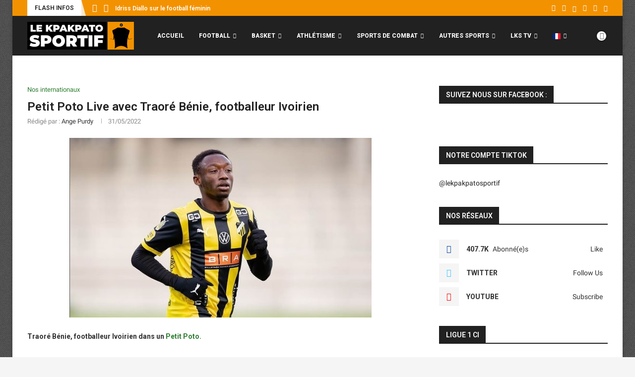

--- FILE ---
content_type: application/x-javascript
request_url: https://widgets.365scores.com/static/js/standings-widget-c92480b7.f42ba496.chunk.js
body_size: 11496
content:
"use strict";(self.webpackChunkcra=self.webpackChunkcra||[]).push([[9275],{92814:function(e,t,n){n.d(t,{q:function(){return m}});var o=n(89379),i=n(36755),a=n(10467),r=n(49198),s=n(96580),l=n.n(s),c=n(74350),d=n(42281),u=n(85582),p=(0,c.k)((0,a.A)((0,i.A)().mark((function _callee(){return(0,i.A)().wrap((function _callee$(e){for(;;)switch(e.prev=e.next){case 0:return e.abrupt("return",Promise.all([n.e(4100),n.e(9419),n.e(6494),n.e(7659),n.e(1597),n.e(7141),n.e(3764),n.e(5551),n.e(5687),n.e(3880),n.e(4199)]).then(n.bind(n,61150)));case 1:case"end":return e.stop()}}),_callee)})))),m=function EntityDescriptionModuleAsync(e){return(0,u.jsx)(d.E,{children:(0,u.jsx)(r.Suspense,{fallback:(0,u.jsx)("div",{className:l()(e.className)}),children:(0,u.jsx)(p,(0,o.A)({},e))})})}},80406:function(e,t,n){n.d(t,{b:function(){return l}});n(49198);var o=n(6688),i=n(96580),a=n.n(i),r=n(38687),s=n(85582),l=function AthleteStatsModuleBadgeLogo(e){var t=e.stat;return e.shouldRenderBadge?(0,s.jsxs)("div",{className:a()(o.A.logo_container),children:[(0,s.jsx)(r._,{src:t.logoSrc,className:a()(o.A.logo),color:t.color}),t.shouldRenderBadge?(0,s.jsx)("div",{className:a()(o.A.logo_badge_container),children:t.value}):null]}):null}},38549:function(e,t,n){n.d(t,{l:function(){return d}});var o=n(89379),i=n(36755),a=n(10467),r=n(49198),s=n(74350),l=n(85582),c=(0,s.k)((0,a.A)((0,i.A)().mark((function _callee(){return(0,i.A)().wrap((function _callee$(e){for(;;)switch(e.prev=e.next){case 0:return e.abrupt("return",Promise.all([n.e(4100),n.e(9419),n.e(6494),n.e(7659),n.e(1597),n.e(7141),n.e(3764),n.e(5551),n.e(5687),n.e(3880),n.e(4625),n.e(7037)]).then(n.bind(n,10309)));case 1:case"end":return e.stop()}}),_callee)})))),d=function BookmakersReviewWidgetAsync(e){return(0,l.jsx)(r.Suspense,{fallback:(0,l.jsx)("div",{}),children:(0,l.jsx)(c,(0,o.A)({},e))})}},20625:function(e,t,n){n.d(t,{j:function(){return m}});var o,i,a=n(54167),r=n(23029),s=n(92901),l=n(39874),c=n(85501),d=n(793),u=n(29220),p=(n(66249),n(31279)),m=(n(67),n(29235),o=function(e){function CompetitorStandingsCompetitionViewModel(e,t,n){var o;return(0,r.A)(this,CompetitorStandingsCompetitionViewModel),o=(0,l.A)(this,CompetitorStandingsCompetitionViewModel,[e]),(0,a.A)(o,"terms",i,o),o.domainModel=e,o.isSelected=t,o.terms=n,o}return(0,c.A)(CompetitorStandingsCompetitionViewModel,e),(0,s.A)(CompetitorStandingsCompetitionViewModel,[{key:"linkModel",get:function get(){return null}},{key:"name",get:function get(){var e="".concat(this.domainModel.name," - ").concat(this.standingsDescription);return this.isSelected?e:this.domainModel.name}},{key:"standingsDescription",get:function get(){return this.hasStandingsGroups?this.terms.GROUP_TABLES:this.terms.STANDINGS}}])}(u.Q),i=(0,d.A)(o.prototype,"terms",[p.sH],{configurable:!0,enumerable:!0,writable:!0,initializer:null}),(0,d.A)(o.prototype,"name",[p.EW],Object.getOwnPropertyDescriptor(o.prototype,"name"),o.prototype),(0,d.A)(o.prototype,"standingsDescription",[p.EW],Object.getOwnPropertyDescriptor(o.prototype,"standingsDescription"),o.prototype),o)},12869:function(e,t,n){n.d(t,{x:function(){return d}});var o=n(89379),i=n(36755),a=n(10467),r=n(49198),s=n(74350),l=n(85582),c=(0,s.k)((0,a.A)((0,i.A)().mark((function _callee(){return(0,i.A)().wrap((function _callee$(e){for(;;)switch(e.prev=e.next){case 0:return e.abrupt("return",Promise.all([n.e(4100),n.e(9419),n.e(6494),n.e(7659),n.e(1597),n.e(7141),n.e(3764),n.e(5551),n.e(5687),n.e(3880),n.e(4625),n.e(5517),n.e(5509)]).then(n.bind(n,19180)));case 1:case"end":return e.stop()}}),_callee)})))),d=function GamesSuggestionsWidgetAsync(e){return(0,l.jsx)(r.Suspense,{children:(0,l.jsx)(c,(0,o.A)({},e))})}},80336:function(e,t,n){n.d(t,{w:function(){return o}});var o={gameCellWidth:156,gameCellOffset:48,ACTION_TYPES:{feedByABTesting:"feedByABTesting",onScroll:"onScroll",onDisplayEvent:"onDisplayEvent",onScrollEvent:"onScrollEvent",onGameClickEvent:"onGameClickEvent"},FEED_BY:{popular:1,related:2},CONTEXTS:{game:"game",competition:"competition"}}},47965:function(e,t,n){n.d(t,{w:function(){return h}});var o=n(89379),i=n(36755),a=n(10467),r=n(49198),s=n(74350),l=n(9123),c=n(96580),d=n.n(c),u=n(20400),p=n(42281),m=n(85582),g=(0,s.k)((0,a.A)((0,i.A)().mark((function _callee(){return(0,i.A)().wrap((function _callee$(e){for(;;)switch(e.prev=e.next){case 0:return e.abrupt("return",Promise.all([n.e(4100),n.e(9419),n.e(6494),n.e(7659),n.e(1597),n.e(7141),n.e(3764),n.e(5551),n.e(5687),n.e(3880),n.e(3298),n.e(4625),n.e(5517),n.e(4982),n.e(559),n.e(537),n.e(2181),n.e(496)]).then(n.bind(n,35290)));case 1:case"end":return e.stop()}}),_callee)})))),h=function OutrightsWidgetAsync(e){return(0,m.jsx)(p.E,{children:(0,m.jsx)(r.Suspense,{fallback:(0,m.jsx)("div",{className:d()(u.A.placeholder),children:(0,m.jsx)(l.I,{})}),children:(0,m.jsx)(g,(0,o.A)({},e))})})}},66810:function(e,t,n){n.d(t,{a:function(){return o}});var o={ACTION_TYPES:{onCompetitionChange:"onCompetitionChange",competitionsFetch:"competitionsFetch",competitorFetch:"competitorFetch",displayHandler:"displayHandler"},ROWS:{offsetFromCurrentPosition:3,maxStandingsRows:7,maxGroupStandingRows:4},ANALYTICS:{STANDINGS_TYPE:{normal:"normal",groups:"groups",bracket:"bracket"}},MAX_LIVE_COMPETITIONS:5}},1581:function(e,t,n){n.r(t),n.d(t,{StandingsWidgetComponent:function(){return ze},default:function(){return Ke}});var o=n(89379),i=n(64467),a=n(49198),r=n(52049),s=n(91083),l=n(79176),c=n(96580),d=n.n(c),u=n(74874),p=n(15861),m=n(85582),g=(0,r.PA)((function(e){var t=e.controller,n=t.state,i=n.tabs,a=n.selectedTabIndex,r=n.isSmallView,s=n.shouldRenderTabs;if(!a&&0!==a)return null;var c={tabs:i,isSmallView:r,initialIndex:a,onChange:function onChange(e,n){return t.action(l.Z.ACTION_TYPES.changeType,{index:n.index})}};return s?(0,m.jsx)("div",{className:d()(u.A.tabs),children:(0,m.jsx)(p.z,(0,o.A)({},c))}):null})),h=n(30123),_=(n(48928),function StandingsWidgetLegendItem(e){var t=e.row,n={className:d()(u.A.legend_item_bullet),style:{backgroundColor:t.color}};return(0,m.jsxs)("div",{className:d()(u.A.legend_item),children:[(0,m.jsx)("div",(0,o.A)({},n)),t.name]})}),A=function StandingsWidgetLegendContent(e){var t=e.controller,n=e.className,o=t.state,a=o.shouldRenderLegendContent,r=o.destinations,s=o.device;return a?(0,m.jsx)("div",{className:d()(u.A.legend_content,n,(0,i.A)({},u.A.legend_content_small_view,s.isSmallView)),children:null===r||void 0===r?void 0:r.map((function(e,t){return(0,m.jsx)(_,{row:e},t)}))}):null},v=n(71492),S=function StandingsLegendButton(e){var t=e.controller,n=t.terms,i=t.state,a={controller:t,className:d()(u.A.legend_button_content)},r={className:d()(u.A.legend_button),content:(0,m.jsx)(A,(0,o.A)({},a)),trigger:v.n2.click,interactive:!0,ignoreDeviceWidth:!0};return i.shouldRenderLegendButton?(0,m.jsx)("div",{className:d()(u.A.legend_button_container),children:(0,m.jsxs)(h.m,(0,o.A)((0,o.A)({},r),{},{children:[(0,m.jsx)("div",{className:d()(u.A.legend_button_text),children:n.STANDINGS_LEGEND}),(0,m.jsx)("div",{className:d()(u.A.legend_button_icon),children:"?"})]}))}):null},C=n(80028),f=n(61443),w=n(31023),y=n(35251),x=n(8081),b=(0,r.PA)((function(e){var t=e.source,n=e.controller,i=e.collapsedCompetitorIds,a=n.state,r=n.device,s=a.footerLinkModel,l=a.footerLabel,c=a.competitorId,d=a.highlightedRowsIds,u=a.footerRouteProps,p=a.currentLinkModel,g={competitorId:c,highlightedRowsIds:d,collapsedCompetitorIds:i,linkModel:s,buttonLabel:l,isRtl:r.isRtl,onClick:function onClick(){return h()},routeProps:u,shouldSendAnalyticsEvent:!0,controller:n,source:t,currentLinkModel:p},h=function onStandingsClick(){return n.action(w.TH.standingsClick,{entityType:y.wv.competition,entityId:a.competition.id,source:t,standingsTab:y.fq.all,sportTypeId:a.competition.sportId}),!0};return a.shouldRenderFooterButton?(0,m.jsx)(x.g,(0,o.A)({},g)):null})),N=function StandingsWidgetLegendFooter(e){var t=e.controller,n=e.className;return t.state.shouldRenderLegendFooter?(0,m.jsx)(A,{controller:t,className:n}):null},I=(n(29138),n(4663),n(81832)),T=n(48791),j=(n(21959),(0,r.PA)((function(e){var t=e.controller,n=e.game,a=e.competitor,r=t.terms,s=t.state,c=s.currentLinkModel,p=s.highlightedCompetitors,g=n.id,_=n.sport,A=n.domainModel,S=n.competition,C=n.homeCompetitor,f=n.awayCompetitor,x=n.statusGroup,b=n.linkModel,N=n.winnerStatus,j=r.GAME_CENTER_H2H_WIN,P=r.GAME_CENTER_H2H_DRAW,k=r.GAME_CENTER_H2H_LOSE,E=(0,i.A)((0,i.A)((0,i.A)({},w.bl.win,j),w.bl.draw,P),w.bl.lose,k),W=(0,i.A)((0,i.A)((0,i.A)({},w.bl.win,u.A.table_row_badge_win),w.bl.draw,u.A.table_row_badge_draw),w.bl.lose,u.A.table_row_badge_lose),O=E[N],H=W[N],M=p.includes(a.id),R={className:d()(u.A.table_row_badge,(0,i.A)({},u.A.table_highlighted_row_badge,M)),model:b,routeProps:{dataSource:{game:A}},onClick:function onClick(){return t.action(w.TH.matchDetailsClick,{gameId:g,competitionId:S.id,status:x,source:y.uq.ANALYTICS.SOURCES[c.name],placement:y.uq.GOOGLE_ANALYTICS.SOURCES[c.name],currentLinkModelName:c.name,screenId:c.params.id,sportTypeId:_.id})},onMouseEnter:function onMouseEnter(){return t.action(l.Z.ACTION_TYPES.changeHighlightedRows,{hoveredCompetitorIds:[C.id,f.id]})},onMouseLeave:function onMouseLeave(){return t.action(l.Z.ACTION_TYPES.changeHighlightedRows,{hoveredCompetitorIds:[]})}},L={className:d()(u.A.table_row_badge_tooltip,H),placement:v._M.bottom,content:(0,m.jsx)(T.m,{game:n,isEnded:!0})};return(0,m.jsx)(I.N,(0,o.A)((0,o.A)({},R),{},{children:(0,m.jsx)(h.m,(0,o.A)((0,o.A)({},L),{},{children:O}))}))}))),P=n(26136),k=(0,r.PA)((function(e){var t=e.controller,n=e.winnerStatus,a=t.terms,r=a.GAME_CENTER_H2H_WIN,s=a.GAME_CENTER_H2H_DRAW,l=a.GAME_CENTER_H2H_LOSE,c=(0,i.A)((0,i.A)((0,i.A)({},w.hg.win,r),w.hg.draw,s),w.hg.lose,l),p=(0,i.A)((0,i.A)((0,i.A)({},w.hg.win,u.A.table_row_badge_win),w.hg.draw,u.A.table_row_badge_draw),w.hg.lose,u.A.table_row_badge_lose),g=c[n],h=p[n],_={className:d()(u.A.table_row_badge,h,u.A.table_row_badge_data_less)};return(0,m.jsx)("div",(0,o.A)((0,o.A)({},_),{},{children:g}))})),E=function StandingsWidgetTableFormCell(e){var t=e.controller,n=e.cell,o=e.competitor,a=e.hasBorder;return(0,m.jsx)(P.n,{className:d()(u.A.table_form_cell,(0,i.A)({},u.A.table_cell_border,a)),children:n.value.map((function(e,n){return"number"===typeof e?(0,m.jsx)(k,{winnerStatus:e,controller:t},n):(0,m.jsx)(j,{controller:t,game:e,competitor:o},n)}))})},W=n(22538),O=n(12265),H=n(77214),M=function StandingsWidgetTableNextMatchCell(e){var t=e.cell,n=e.controller,i=e.competitor;if(null===t||void 0===t||!t.value)return(0,m.jsx)(P.n,{className:d()(u.A.table_no_next_match_cell),children:"-"});var a=t.value,r=a.homeCompetitor.id!==i.id?a.homeCompetitor:a.awayCompetitor,s={className:d()(u.A.table_row_badge_tooltip),placement:v._M.bottom,content:(0,m.jsx)(T.m,{game:a})},c={model:a.linkModel,onMouseEnter:function onMouseEnter(){return n.action(l.Z.ACTION_TYPES.changeHighlightedRows,{hoveredCompetitorIds:[a.homeCompetitor.id,a.awayCompetitor.id]})},onMouseLeave:function onMouseLeave(){return n.action(l.Z.ACTION_TYPES.changeHighlightedRows,{hoveredCompetitorIds:[]})}},p={entity:new H.b(r),className:d()(u.A.table_row_next_competitor),width:l.Z.ICONS.NEXT_OPPONENT.size,height:l.Z.ICONS.NEXT_OPPONENT.size};return(0,m.jsx)(P.n,{className:d()(u.A.table_text_cell),children:(0,m.jsx)(h.m,(0,o.A)((0,o.A)({},s),{},{children:(0,m.jsx)(I.N,(0,o.A)((0,o.A)({},c),{},{children:(0,m.jsx)(O.X,(0,o.A)({},p))}))}))})},R=(0,r.PA)((function(e){var t=e.controller,n=e.index,i=e.competitor,r=e.cell,s=e.hasBorder,l={cell:r},c=(0,o.A)({controller:t,competitor:i,hasBorder:s},l),d=(0,o.A)({controller:t,competitor:i},l),u=(0,o.A)({hasBorder:s},l),p=(0,a.createElement)(W.b,(0,o.A)((0,o.A)({},u),{},{key:n}));return r.isRecentForm?p=(0,a.createElement)(E,(0,o.A)((0,o.A)({},c),{},{key:n})):r.isNextMatch&&(p=(0,a.createElement)(M,(0,o.A)((0,o.A)({},d),{},{key:n}))),p})),L=(0,r.PA)((function(e){var t=e.controller,n=e.row,i=n.competitor,r=n.cells;return null===r||void 0===r?void 0:r.map((function(e,n){var s,l=(null===(s=r[n-1])||void 0===s?void 0:s.isMajor)&&!(null!==e&&void 0!==e&&e.isMajor)||0===n,c={controller:t,competitor:i,cell:e,hasBorder:l,index:n};return(0,a.createElement)(R,(0,o.A)((0,o.A)({},c),{},{key:n}))}))})),D=n(51910),G=(0,r.PA)((function(e){var t=e.controller,n=e.row,i=t.state.winnerDescription,a=n.destination,r=n.isWinner,s={text:i,numOfMaxLines:2,className:d()(u.A.competitor_destination),style:{color:null===a||void 0===a?void 0:a.color}};return r?(0,m.jsx)(D.g,(0,o.A)({},s)):null})),Z=(0,r.PA)((function(e){var t=e.row,n=t.destination,i=t.destinationGuaranteed,a={text:null===n||void 0===n?void 0:n.guaranteedText,numOfMaxLines:2,className:d()(u.A.competitor_destination),style:{color:null===n||void 0===n?void 0:n.color}};return i?(0,m.jsx)(D.g,(0,o.A)({},a)):null})),Y=n(43573),F=(n(68383),n(80900)),V=(0,r.PA)((function(e){var t,n,i=e.controller,a=e.liveGame,r=i.state,s=r.currentLinkModel,c=r.isLive,p=a?"".concat(null===a||void 0===a||null===(t=a.domainModel)||void 0===t?void 0:t.homeCompetitor.score," - ").concat(null===a||void 0===a||null===(n=a.domainModel)||void 0===n?void 0:n.awayCompetitor.score):"",g={className:d()(u.A.live_game_bubble),tooltipLabel:null===a||void 0===a?void 0:a.tooltipLabel,winnerStatus:null===a||void 0===a?void 0:a.winnerStatus,link:null===a||void 0===a?void 0:a.linkModel,onMouseEnter:function onMouseEnter(){var e,t;return i.action(l.Z.ACTION_TYPES.changeHighlightedRows,{hoveredCompetitorIds:[null===a||void 0===a||null===(e=a.domainModel)||void 0===e?void 0:e.homeCompetitor.id,null===a||void 0===a||null===(t=a.domainModel)||void 0===t?void 0:t.awayCompetitor.id]})},onMouseLeave:function onMouseLeave(){return i.action(l.Z.ACTION_TYPES.changeHighlightedRows,{hoveredCompetitorIds:[]})},onClick:function onClick(){return function gameClick(){return i.action(w.TH.matchDetailsClick,{gameId:a.id,competitionId:a.domainModel.competition.id,status:a.domainModel.statusGroup,source:y.uq.ANALYTICS.SOURCES[s.name],placement:y.uq.GOOGLE_ANALYTICS.SOURCES[s.name],currentLinkModelName:s.name,screenId:s.params.id,sportTypeId:a.domainModel.sport.id})}()},routeProps:{dataSource:{game:{apiModel:null===a||void 0===a?void 0:a.domainModel.apiModel,homeCompetitor:null===a||void 0===a?void 0:a.domainModel.homeCompetitor,awayCompetitor:null===a||void 0===a?void 0:a.domainModel.awayCompetitor,sport:null===a||void 0===a?void 0:a.domainModel.sport,competition:null===a||void 0===a?void 0:a.domainModel.competition,startTime:null===a||void 0===a?void 0:a.domainModel.startTime}}}};return c?(0,m.jsx)(F.y,(0,o.A)((0,o.A)({},g),{},{children:p})):null})),q=(0,r.PA)((function(e){var t=e.row,n=e.source,a=e.controller,r=e.firstCellWidth,s=t.competitor,c=a.state,p=c.currentLinkModel,g=c.onlyMajorColumns,h={row:t,controller:a},_=s.id,A=s.linkModel,v=s.domainModel,S=s.sport,C=s.name,f=t.liveGame?l.Z.CELLS.live:0,x=t.liveGame?r:"calc(100% - ".concat(f,"px)"),b=r-f>0?r-f:"calc(100% - ".concat(f,"px)"),N={text:C,numOfMaxLines:1,className:d()(u.A.competitor_name_text),style:g?{width:72}:{width:b,maxWidth:b}},T={style:r?{minWidth:x,maxWidth:x}:{}},j={className:d()(u.A.competitor_info,(0,i.A)({},u.A.only_major,g)),onClick:function onClick(){return function onCompetitorClick(){return a.action(w.TH.entityClick,{entityId:_,entityType:y.uq.ANALYTICS.ENTITY_DISPLAY_TYPES[H.b.name],currentLinkModel:p,sportTypeId:S.id,source:n}),!0}()},model:A,routeProps:{dataSource:{entity:v}}};return(0,m.jsxs)(P.n,(0,o.A)((0,o.A)({className:d()(u.A.competitor_name)},T),{},{children:[(0,m.jsxs)(I.N,(0,o.A)((0,o.A)({},j),{},{children:[(0,m.jsx)(D.g,(0,o.A)({},N)),(0,m.jsx)(G,(0,o.A)({},h)),g?null:(0,m.jsx)(Z,{row:t,firstCellWidth:r,onlyMajorColumns:g})]})),(0,m.jsx)(V,{controller:a,liveGame:t.liveGame})]}))})),B=n(78259),X=(0,r.PA)((function(e){var t=e.row,n=t.trend,a=t.hasTrend,r={title:t.previousPositionTooltipLabel,placement:v._M.bottom,className:d()(u.A.competitor_trend,(0,i.A)({},u.A.competitor_trend_up,n===y.c9.up),(0,i.A)({},u.A.competitor_trend_down,n===y.c9.down))},s={shouldRenderTrend:a,trend:n};return a?(0,m.jsx)(h.m,(0,o.A)((0,o.A)({},r),{},{children:(0,m.jsx)(B.c,(0,o.A)({},s))})):null})),U=n(92901),$=n(23029),z=n(39874),J=n(85501),K=n(57203),Q=function(e){function WonTitleAssetRequestParams(e,t){var n;return(0,$.A)(this,WonTitleAssetRequestParams),(n=(0,z.A)(this,WonTitleAssetRequestParams,[e,t])).resourceName=n.resourceName+"/won_title",n.c=null,n}return(0,J.A)(WonTitleAssetRequestParams,e),(0,U.A)(WonTitleAssetRequestParams)}(K.l),ee=n(38687),te=function StandingsWidgetCompetitorWinnerLogo(e){var t=e.row.isWinner,n={src:new Q(l.Z.ICONS.COMPETITOR_WINNER_LOGO,l.Z.ICONS.COMPETITOR_WINNER_LOGO),className:d()(u.A.competitor_won_title)};return t?(0,m.jsx)(ee._,(0,o.A)({},n)):null},ne=(0,r.PA)((function(e){var t=e.row,n=t.position;return(0,m.jsxs)("div",{className:d()(u.A.competitor_index),children:[(0,m.jsx)(X,{row:t}),(0,m.jsx)(te,{row:t}),n]})})),oe=n(74328),ie=(0,r.PA)((function(e){var t=e.controller,n=e.row,i=e.source,a=t.state,r=a.isSmallView,s=a.currentLinkModel,c=a.isCollapsed,p=n.competitor,g=n.destination,h=n.hasPointsDeduction,_=p.id,A=p.linkModel,v=p.domainModel,S=p.sport,C={entity:p,className:d()(u.A.competitor_logo),width:r?l.Z.ICONS.COMPETITOR_LOGO.mobile:l.Z.ICONS.COMPETITOR_LOGO.desktop,height:r?l.Z.ICONS.COMPETITOR_LOGO.mobile:l.Z.ICONS.COMPETITOR_LOGO.desktop},f={className:d()(u.A.competitor_link),onClick:function onClick(){return x()},model:A,routeProps:{dataSource:{entity:v}}},x=function onCompetitorClick(){return t.action(w.TH.entityClick,{entityId:_,entityType:y.uq.ANALYTICS.ENTITY_DISPLAY_TYPES[H.b.name],currentLinkModel:s,sportTypeId:S.id,source:i}),!0},b={className:d()(u.A.table_row_destination),style:{backgroundColor:c?"transparent":(null===g||void 0===g?void 0:g.color)||"transparent"}},N={src:new oe.N(12,12),className:d()(u.A.competitor_points_deduction_logo)};return(0,m.jsxs)(I.N,(0,o.A)((0,o.A)({},f),{},{children:[(0,m.jsx)("div",(0,o.A)({},b)),(0,m.jsx)(ne,{row:n}),(0,m.jsx)(O.X,(0,o.A)({},C)),h?(0,m.jsx)(ee._,(0,o.A)({},N)):null]}))})),ae=n(78088),re=n(58206),se=(0,r.PA)((function(e){var t=e.row,n=e.source,a=e.controller,r=e.firstCellWidth,s=a.state,l=t.isHighlighted,c=s.isCollapsed,p=s.hoveredCompetitorIds,g=s.noHoverCompetitorsIds,h=!c&&l&&g,_=p.includes(t.competitor.id),A={className:d()(u.A.table_row,(0,i.A)({},u.A.table_row_highlighted_darker,h),(0,i.A)({},u.A.table_row_highlighted_darker,_),u.A.table_row_border)},v={controller:a,source:n,firstCellWidth:r,row:t};return(0,m.jsxs)(ae.a,(0,o.A)((0,o.A)({},A),{},{children:[(0,m.jsx)(re.U,{className:d()((0,i.A)({},u.A.table_row_highlighted_darker,h),(0,i.A)({},u.A.table_row_highlighted_darker,_)),children:(0,m.jsx)(ie,(0,o.A)({},v))}),(0,m.jsx)(q,(0,o.A)({},v)),(0,m.jsx)(L,(0,o.A)({},v))]}))})),le=n(64216),ce=function StandingsWidgetTableContent(e){var t=e.controller,n=e.isGroup,i=e.rows,a=e.source,r=e.shouldRenderTable,s=e.num,l=e.groupTitle,c=e.headers,d=t.state,u=t.device,p={isGroup:n,num:s,shouldRenderTable:r,headerComponentProps:{controller:t,groupTitle:l,headers:c},RowComponent:se,rowComponentProps:{source:a,controller:t},rows:i,hasNotMajorHeaders:d.hasNotMajorHeaders,isSmallView:u.isSmallView,disableScrolling:d.onlyMajorColumns,leftOffset:64};return(0,m.jsx)(le.e,(0,o.A)({},p))},de=(n(96921),(0,r.PA)((function(e){var t=e.controller,n=e.group,i=t.state,a={className:d()(u.A.group_header),onClick:function onClick(){return i.shouldRenderGroupArrows&&function onToggleGroup(){return t.action(l.Z.ACTION_TYPES.toggleGroup,{group:n})}()}};return(0,m.jsx)("div",(0,o.A)((0,o.A)({},a),{},{children:n.name}))}))),ue=(0,r.PA)((function(e){var t=e.controller,n=e.group,i=e.children,a={controller:t,group:n},r={className:d()(u.A.group_content),id:"table-group-container".concat(n.num)};return(0,m.jsxs)(m.Fragment,{children:[(0,m.jsx)(de,(0,o.A)({},a)),(0,m.jsx)("div",(0,o.A)((0,o.A)({},r),{},{children:i}))]})})),pe=(0,r.PA)((function(e){var t=e.controller,n=e.isPreviewStandings,i=e.source,a=t.state,r=a.hasGroups,s=a.groups,l=a.headers,c={controller:t,source:i,shouldRenderTable:!0},d={controller:t,isPreviewStandings:n};return r?null===s||void 0===s?void 0:s.map((function(e){return(0,m.jsx)(ue,(0,o.A)((0,o.A)({group:e},d),{},{children:(0,m.jsx)(ce,(0,o.A)({rows:n?e.previewStandingsRows:e.rows,headers:l,num:e.num,isGroup:!0},c),e.num)}),e.num)})):null})),me=n(52622),ge=(0,r.PA)((function(e){var t=e.controller,n=e.isPreviewStandings,a=e.source,r=t.state,s=r.standingsRows,l=r.hasGroups,c=r.headers,u=r.isSmallView,p={controller:t,isPreviewStandings:n,source:a},g=(0,o.A)({rows:s,shouldRenderTable:!l,headers:c},p);return(0,m.jsx)("div",{className:d()((0,i.A)({},me.A.table,!l),(0,i.A)({},me.A.small_view,u)),id:"table-container",children:l?(0,m.jsx)(pe,(0,o.A)({},p)):(0,m.jsx)(ce,(0,o.A)({},g))})})),he=n(45879),_e=(n(98750),function StandingsWidgetMenuItem(e){var t=e.item;return t.shortName||t.name}),Ae=(0,r.PA)((function(e){var t=e.controller,n=t.state,a=t.device,r=a.isSmallView,s=a.isRtl,c=n.shouldRenderStagesHorizontalMenu,p=n.stagesWithStandings,g=n.currentStage,h={isRtl:s,items:p,selectedItem:g,additionalClassName:d()(u.A.horizontal_bar,(0,i.A)({},u.A.small_view,r)),activeClassName:d()(u.A.active),contentId:null===g||void 0===g?void 0:g.competitionId,height:l.Z.MENU_BAR_HEIGHT,ItemComponent:_e,onItemChange:function onItemChange(e){return t.action(l.Z.ACTION_TYPES.onStageChange,{stage:e})}};return c?(0,m.jsx)(he.N,(0,o.A)({},h)):null})),ve=(n(95573),function StandingsWidgetCompetitionsRulesContent(e){var t,n=e.competitionRules;return(0,m.jsxs)("div",{className:d()(u.A.competition_rules_content),children:[(0,m.jsxs)("div",{children:[" ",n.title]}),(0,m.jsx)("ul",{children:null===(t=n.descriptions)||void 0===t?void 0:t.map((function(e,t){return(0,m.jsxs)("li",{children:[e," "]},t)}))})]})}),Se=function StandingsWidgetSectionIconTitle(e){var t=e.controller,n=e.label,i=e.iconSource,a=t.device.isSmallView?y.qb.h2:y.qb.h3,r={src:i,className:d()(u.A.section_title_icon)};return(0,m.jsxs)(a,{className:d()(u.A.section_title),children:[(0,m.jsx)(ee._,(0,o.A)({},r)),n]})},Ce=function(e){function GameStatsWidgetInfoIconRequestParams(e,t,n){var o;return(0,$.A)(this,GameStatsWidgetInfoIconRequestParams),(o=(0,z.A)(this,GameStatsWidgetInfoIconRequestParams,[e,t])).resourceName=o.resourceName+"/Info",o.color=n,o.ratio=2,o}return(0,J.A)(GameStatsWidgetInfoIconRequestParams,e),(0,U.A)(GameStatsWidgetInfoIconRequestParams,[{key:"defaultFormat",get:function get(){return y.Zb.PNG}}])}(K.l),fe=n(46271),we=n(2950),ye=function StandingsWidgetCompetitionsRules(e){var t=e.controller,n=t.state,a=t.device.isSmallView,r=n.shouldRenderCompetitionRules,s=n.competitionRules,c=n.tieBreakTitle;if(!r)return null;var p={controller:t,label:c,iconSource:new Ce(l.Z.INFO_ICON_SIZE.width,l.Z.INFO_ICON_SIZE.height,(0,fe.S)(we.lm.textSecondary))};return(0,m.jsxs)("div",{className:d()(u.A.competition_rules_container,(0,i.A)({},u.A.rules_small_view,a)),children:[(0,m.jsx)(Se,(0,o.A)({},p)),(0,m.jsx)(ve,{competitionRules:s})]})},xe=function StandingsWidgetPointsDeductionsCompetitor(e){var t=e.point,n=t.competitor,i={className:d()(u.A.points_deductions_competitor),model:t.competitor.linkModel},a={entity:t.competitor,className:d()(u.A.points_deductions_competitor_logo),width:32,height:32};return(0,m.jsxs)(I.N,(0,o.A)((0,o.A)({},i),{},{children:[(0,m.jsx)(O.X,(0,o.A)({},a)),n.name]}))},be=function StandingsWidgetPointsDeductionsRow(e){var t=e.point,n=t.deductionText;return(0,m.jsxs)("div",{className:d()(u.A.points_deductions_row),children:[(0,m.jsx)(xe,{point:t}),n]})},Ne=function StandingsWidgetPointsDeductionsRows(e){return e.controller.state.pointsDeductions.map((function(e){return(0,m.jsx)(be,{point:e})}))},Ie=function StandingsWidgetPointsDeductions(e){var t=e.controller,n=e.isPreviewStandings,i=t.state,a=i.pointsDeductions,r=i.pointsDeductionsTitle,s=i.isCollapsed;if(!a||n||s)return null;var l={controller:t,label:r,iconSource:new oe.N(24,24)};return(0,m.jsxs)("div",{className:d()(u.A.points_deductions),children:[(0,m.jsx)(Se,(0,o.A)({},l)),(0,m.jsx)(Ne,{controller:t})]})},Te=n(30811),je=n(5544),Pe=n(80336),ke=n(12869),Ee=function StandingsWidgetGamesSuggestions(e){var t=e.controller.state,n=t.device.isSmallView,i=t.isWidget,r=t.isCollapsed,s=t.props,l=s.competitionIds,c=s.isPreviewStandings,p=(0,a.useState)(!c&&!r&&!i&&n),g=(0,je.A)(p,2),h=g[0],_=g[1],A={competitionId:l,context:Pe.w.CONTEXTS.competition,onWidgetVisible:function onWidgetVisible(e){_(e)}};return h?(0,m.jsx)("div",{className:d()(u.A.games_suggestions_container),children:(0,m.jsx)(ke.x,(0,o.A)({},A))}):null},We=(0,r.PA)((function(e){var t=e.source,n=e.controller,a=e.collapsedCompetitorIds,r=e.isPreviewStandings,s=n.state,l=n.device.isSmallView,c=s.fetchingState,p=s.componentState,h=s.hasGroups,_=s.shouldRenderExternalAd,A=s.externalAdConfig,v=d()(u.A.content,(0,i.A)({},u.A.preview,r)),y={when:c===w.sv.fetching||p===w.bo.loading,Component:f.L,componentProps:{hideHeader:!0,collapsedCompetitorIds:a,isPreviewStandings:r}},x={source:t,controller:n,isPreviewStandings:r},I={source:t,controller:n,collapsedCompetitorIds:a},T={controller:n,className:d()(h?u.A.legend_has_groups:u.A.legend_container)},j={controller:n,isPreviewStandings:r},P={isSmallView:l,isMock:s.appState.settings.config.adDisplay===w.I2.placeholders,className:d()(u.A.dba_banner),controller:n,config:A};return(0,m.jsxs)("div",{className:v,children:[(0,m.jsx)(Ae,{controller:n}),(0,m.jsx)(g,{controller:n}),(0,m.jsxs)(C.a,(0,o.A)((0,o.A)({},y),{},{children:[(0,m.jsx)(ge,(0,o.A)({},x)),(0,m.jsx)(b,(0,o.A)({},I)),(0,m.jsx)(S,{controller:n}),(0,m.jsx)(Ee,{controller:n}),_?(0,m.jsx)(Te.b,(0,o.A)({},P)):null,(0,m.jsx)(N,(0,o.A)({},T)),(0,m.jsx)(Ie,(0,o.A)({},j)),(0,m.jsx)(ye,{controller:n})]}))]})})),Oe=n(17380),He=function StandingsWidgetCollapsed(e){var t=e.controller,n={source:e.source,controller:t,isPreviewStandings:e.isPreviewStandings,collapsedCompetitorIds:e.collapsedCompetitorIds},i={controller:t,title:t.state.collapsedTitle};return(0,m.jsx)(Oe.o,(0,o.A)((0,o.A)({},i),{},{children:(0,m.jsx)(We,(0,o.A)({},n))}))},Me=n(50574),Re=n(40413),Le=n(3691),De=(n(20625),n(25488)),Ge=n(61064),Ze=n(86754),Ye=n(47965),Fe=function StandingsWidgetOutrights(e){var t=e.controller,n=e.isCollapsed,o=e.isPreviewStandings,i=t.state,a=i.selectedCompetitionId,r=i.isWidget;return!o&&!n&&!r?(0,m.jsx)("div",{className:d()(u.A.outrights),children:(0,m.jsx)(Ye.w,{competitionsId:[a]})}):null},Ve=n(38549),qe=function StandingsWidgetBookmakersReview(e){var t=e.controller,n=e.isCollapsed,o=e.isPreviewStandings,i=t.state.isWidget;return!o&&!n&&!i?(0,m.jsx)("div",{className:d()(u.A.additional_widget),children:(0,m.jsx)(Ve.l,{})}):null},Be=n(38221),Xe=n(92814),Ue=n(14161),$e=function StandingsWidgetEntityDescription(e){var t=e.controller,n=e.isCollapsed,i=e.isPreviewStandings,a=t.state,r=a.competition,s=a.entityDescriptionId,l=a.entityDescriptionType,c=a.isWidget,p=a.sportTypeId,g=a.shouldRenderEntityDescription&&!i&&!n&&!c&&s,h={entityId:s,entityType:l,sectionsName:null!==r&&void 0!==r&&r.hasStandingsGroups?[Ue.Z.SECTION_NAME.groups]:[Ue.Z.SECTION_NAME.standings],sportTypeId:p};return g?(0,m.jsx)("div",{className:d()(u.A.entity_description),children:(0,m.jsx)(Xe.q,(0,o.A)({},h))}):null},ze=function StandingsWidgetComponent(e){var t=e.controller,n=e.source,a=e.competitionIds,r=e.isPreviewStandings,s=e.collapsedCompetitorIds,c=e.context,p=t.state,g=t.device.isSmallView,h=p.isCollapsed,_=p.selectedCompetitionId,A=p.competitions,v=p.userCountryId,S=p.dbaWebPageContext,C=p.isStandingsPage,f=p.isWidget,w=p.seasonsFilter,y=p.currentFilterSeasonNum,x={source:n,controller:t,competitionIds:a,isPreviewStandings:r,collapsedCompetitorIds:s},b=(0,fe.S)(we.lm.grayPrimary),N={items:w,selectedValue:y,arrowColor:b,blockScrolling:!0,containerClassName:"competitor-standings-widget-dropdown-container",headerClassName:(null===w||void 0===w?void 0:w.length)>1?"competitor-standings-widget-dropdown-header":"competitor-standings-widget-single-header",itemClassName:"competitor-standings-widget-dropdown-item",listClassName:"standings-widget-dropdown-list",onChange:function onChange(e){return t.action(l.Z.ACTION_TYPES.onSeasonChange,{seasonNum:e.seasonNum})},listItemProps:{disableLink:!0}},I={items:A,selectedValue:_,ListItem:Le.V,arrowColor:b,blockScrolling:!0,containerClassName:"competitor-standings-widget-dropdown-container",headerClassName:p.competitions>1?"competitor-standings-widget-dropdown-header":"competitor-standings-widget-single-header",itemClassName:"competitor-standings-widget-dropdown-item",listClassName:"standings-widget-dropdown-list",onChange:function onChange(e){return t.action(l.Z.ACTION_TYPES.competitionChange,{competitionId:e.id})},listItemProps:{disableLink:!0}},T=c===De.S.TYPES.competitor?I:N,j={countryId:v,webPage:S,isSmallView:g,className:d()(u.A.dba_banner),config:Ge.j.AD320X80,controller:t},P={controller:t,isPreviewStandings:r,isCollapsed:h},k={widgetType:"entityStandings",source:n};return(0,m.jsxs)("div",{className:d()((0,i.A)((0,i.A)({},u.A.page,C),u.A.small_view,g),u.A.container),children:[p.shouldRenderDropdown?(0,m.jsx)(Re.m,(0,o.A)({},T)):null,h?(0,m.jsx)(He,(0,o.A)({},x)):(0,m.jsx)(We,(0,o.A)({},x)),C&&!f?(0,m.jsx)(Be.a,(0,o.A)({},k)):null,(0,m.jsx)(Fe,(0,o.A)({},P)),(0,m.jsx)(qe,(0,o.A)({},P)),(0,m.jsx)($e,(0,o.A)({},P)),g&&C&&!f?(0,m.jsx)(Ze.u,(0,o.A)({},j)):null]})},Je={component:ze,propsType:Y.u,controllerType:s.A,shouldTriggerOnRenderComplete:!0,createModule:!0,observe:!0},Ke=(0,Me.L)(Je)},32352:function(e,t,n){n.d(t,{$:function(){return B}});var o=n(92901),i=n(23029),a=n(39874),r=n(85501),s=n(4718),l=n(42332),c=n(36755),d=n(10467),u=n(5182),p=n(31023),m=n(24334),g=n(6171),h=n(30274),_=n(79176),A=(n(16399),n(31896),n(31279)),v=function(e){function StandingsWidgetFetchHandler(){return(0,i.A)(this,StandingsWidgetFetchHandler),(0,a.A)(this,StandingsWidgetFetchHandler,arguments)}return(0,r.A)(StandingsWidgetFetchHandler,e),(0,o.A)(StandingsWidgetFetchHandler,[{key:"onLoaded",value:function(){var e=(0,d.A)((0,c.A)().mark((function _callee(){var e,t;return(0,c.A)().wrap((function _callee$(n){for(;;)switch(n.prev=n.next){case 0:return n.next=2,(0,u.A)(StandingsWidgetFetchHandler,"onLoaded",this,3)([]);case 2:return(t=this.state.dataSource&&this.historyManager.action===p.Nx.pop)?(this.controller.action(_.Z.ACTION_TYPES.changeType,{disableFetch:!0}),this.action({isPartialFetch:t})):this.controller.action(_.Z.ACTION_TYPES.changeType,{disableFetch:!0}),n.next=6,this.action();case 6:return n.next=8,this.controller.action(_.Z.ACTION_TYPES.displayHandler,{isStandingsPage:null===(e=this.state)||void 0===e?void 0:e.isStandingsPage});case 8:case"end":return n.stop()}}),_callee,this)})));return function onLoaded(){return e.apply(this,arguments)}}()},{key:"requestParams",get:function get(){var e=[this.state.selectedCompetitionId||this.controller.props.competitionIds],t=this.controller.props.competitorId,n=this.state.isGroupCategory?null:this.state.activeFilter,o=this.state.selectedSeasonNum||this.controller.props.seasonNum,i=this.state.isGroupCategory&&o===this.state.standings.seasonNum?this.state.activeFilter:null,a=this.state.isLive,r=this.controller.props.isPreviewStandings,s=this.controller.props.relevantStageNum||this.state.stageNum,l=this.controller.props.bookieContext,c=this.controller.props.withSeasonsFilter;return new m.n(e,t,n,i,a,r,s,o,c,l)}},{key:"action",value:function(){var e=(0,d.A)((0,c.A)().mark((function _callee3(e){var t,n,o,i,a,r=this;return(0,c.A)().wrap((function _callee3$(s){for(;;)switch(s.prev=s.next){case 0:return t=null===e||void 0===e?void 0:e.isPartialFetch,n=this.createDomainParams(),s.next=4,this.fetch(n,t);case 4:if(null===(o=s.sent)||void 0===o||!o.request.params.equals(n.requestParams)){s.next=17;break}return s.next=8,(0,A.h5)((0,d.A)((0,c.A)().mark((function _callee2(){return(0,c.A)().wrap((function _callee2$(e){for(;;)switch(e.prev=e.next){case 0:r.state.currentCompetitionDataSource=o;case 1:case"end":return e.stop()}}),_callee2)}))));case 8:return s.next=10,this.controller.action(p.TH.populateData,{initDataSource:!t,dataSource:o});case 10:if(null===(i=(a=this.controller.props).onWidgetVisible)||void 0===i||i.call(a,this.state.isPopulated),s.t0=this.state.appState.settings.isWidget,!s.t0){s.next=15;break}return s.next=15,this.controller.action(p.TH.poweredByChangeTitle,{name:this.state.competition.shortName||this.state.competition.name,linkModel:this.state.footerLinkModel});case 15:s.next=19;break;case 17:this.store.setComponentState(p.bo.loaded),this.store.setFetchingState(p.sv.idle);case 19:return s.abrupt("return",o);case 20:case"end":return s.stop()}}),_callee3,this)})));return function action(t){return e.apply(this,arguments)}}()},{key:"populateDelta",value:function populateDelta(e,t){var n=this;(0,A.h5)((0,d.A)((0,c.A)().mark((function _callee4(){return(0,c.A)().wrap((function _callee4$(t){for(;;)switch(t.prev=t.next){case 0:n.state.currentCompetitionDataSource=e;case 1:case"end":return t.stop()}}),_callee4)}))))}},{key:"onDidUpdate",value:function(){var e=(0,d.A)((0,c.A)().mark((function _callee5(e,t){var n,o,i,a;return(0,c.A)().wrap((function _callee5$(r){for(;;)switch(r.prev=r.next){case 0:(0,u.A)(StandingsWidgetFetchHandler,"onDidUpdate",this,3)([e,t]),o=this.state.isGroupCategory?null===(n=this.state.standings)||void 0===n?void 0:n.currentGroupCategory:0,i=t.competitorId!==e.competitorId||JSON.stringify(t.competitionIds)!==JSON.stringify(e.competitionIds),a=t.seasonNum!==e.seasonNum,(i||a)&&(this.state.selectedCompetitionId=null,this.state.selectedSeasonNum=null,this.state.currentStageNum=null,this.state.selectedTabIndex=0,this.action(),this.controller.action(_.Z.ACTION_TYPES.changeType,{index:o,disableFetch:!0}));case 5:case"end":return r.stop()}}),_callee5,this)})));return function onDidUpdate(t,n){return e.apply(this,arguments)}}()}])}(h.x);v.injectables=[g.J];var S,C,f=n(60436),w=n(793),y=n(15973),x=(n(21395),n(91083),n(93828)),b=(n(62315),C=function(e){function StandingsWidgetPopulateDataHandler(e){var t;return(0,i.A)(this,StandingsWidgetPopulateDataHandler),(t=(0,a.A)(this,StandingsWidgetPopulateDataHandler)).websiteModuleState=e,t}return(0,r.A)(StandingsWidgetPopulateDataHandler,e),(0,o.A)(StandingsWidgetPopulateDataHandler,[{key:"onInitialized",value:function onInitialized(e){var t=this;(0,u.A)(StandingsWidgetPopulateDataHandler,"onInitialized",this,3)([e]),(0,A.h5)((function(){var n;t.state.isPreviewStandings=e.props.isPreviewStandings,t.state._isSmallView=e.props.isSmallView,t.state.collapsedCompetitorIds=e.props.collapsedCompetitorIds||[],t.state.lastSelectedStandingsCompetition=null===(n=e.props.competitionIds)||void 0===n?void 0:n.first()}))}},{key:"onLoaded",value:function onLoaded(){var e=this;(0,u.A)(StandingsWidgetPopulateDataHandler,"onLoaded",this,3)([]),(0,A.h5)((function(){var t,n;e.state.collapsedCompetitorIds=e.controller.props.collapsedCompetitorIds||[];var o=e.controller.props.competitorId,i=null===(t=e.controller.props.location)||void 0===t||null===(n=t.state)||void 0===n?void 0:n.highlightedCompetitors;o&&e.state.highlightedCompetitors.push(o),null===i||void 0===i||i.forEach((function(t){return e.state.highlightedCompetitors.push(t)}))}))}},{key:"action",value:function(){var e=(0,d.A)((0,c.A)().mark((function _callee(e){var t,n,o,i,a=this;return(0,c.A)().wrap((function _callee$(r){for(;;)switch(r.prev=r.next){case 0:o=null===(t=e.dataSource)||void 0===t||null===(n=t.standings)||void 0===n?void 0:n.first(),i=Number(this.controller.props.competitorId),(0,A.h5)((function(){a.initialStandings(e.dataSource,o),a.store.setComponentState(p.bo.loaded)})),null!==e&&void 0!==e&&e.initDataSource&&(0,A.h5)((function(){a.state.dataSource=e.dataSource,a.state.competitorId=i}));case 4:case"end":return r.stop()}}),_callee,this)})));return function action(t){return e.apply(this,arguments)}}()},{key:"initialStandings",value:function initialStandings(e,t){var n;if(this.state.isPreviewStandings=this.controller.props.isPreviewStandings,this.state.collapsedCompetitorIds=this.controller.props.collapsedCompetitorIds||[],this.state.selectedCompetitionId=null===t||void 0===t||null===(n=t.competition)||void 0===n?void 0:n.id,this.state.selectedSeasonNum||(this.state.selectedSeasonNum=null===t||void 0===t?void 0:t.seasonNum),t&&(this.state.currentStageNum=null===t||void 0===t?void 0:t.stageNum),!this.state.selectedTabIndex>0){var o,i=(null===t||void 0===t?void 0:t.currentGroupCategory)>0,a=null===t||void 0===t||null===(o=t.groupCategories)||void 0===o?void 0:o.findIndex((function(e){return e.num===(null===t||void 0===t?void 0:t.currentGroupCategory)}));this.state.selectedTabIndex=i?a:0}}},{key:"onDidUpdate",value:function onDidUpdate(e,t){var n=this;(0,u.A)(StandingsWidgetPopulateDataHandler,"onDidUpdate",this,3)([e,t]),(0,A.h5)((function(){JSON.stringify(t.collapsedCompetitorIds)!==JSON.stringify(e.collapsedCompetitorIds)&&(n.state.collapsedCompetitorIds=t.collapsedCompetitorIds||[]),n.state._isSmallView=t.isSmallView}))}}])}(y.h),C.injectables=[].concat((0,f.A)(y.h.injectables),[x.v]),S=C,(0,w.A)(S.prototype,"onInitialized",[A.XI],Object.getOwnPropertyDescriptor(S.prototype,"onInitialized"),S.prototype),(0,w.A)(S.prototype,"onLoaded",[A.XI],Object.getOwnPropertyDescriptor(S.prototype,"onLoaded"),S.prototype),(0,w.A)(S.prototype,"initialStandings",[A.XI],Object.getOwnPropertyDescriptor(S.prototype,"initialStandings"),S.prototype),S),N=n(53662),I=function(e){function StandingsWidgetTypeChangeHandler(){var e;(0,i.A)(this,StandingsWidgetTypeChangeHandler);for(var t=arguments.length,n=new Array(t),o=0;o<t;o++)n[o]=arguments[o];return(e=(0,a.A)(this,StandingsWidgetTypeChangeHandler,[].concat(n))).type=_.Z.ACTION_TYPES.changeType,e}return(0,r.A)(StandingsWidgetTypeChangeHandler,e),(0,o.A)(StandingsWidgetTypeChangeHandler,[{key:"action",value:function(){var e=(0,d.A)((0,c.A)().mark((function _callee(e){var t=this;return(0,c.A)().wrap((function _callee$(n){for(;;)switch(n.prev=n.next){case 0:if((0,A.h5)((function(){t.state.selectedTabIndex=e.index})),e.disableFetch){n.next=6;break}return this.store.setComponentState(p.bo.loading),n.next=5,this.controller.action(p.TH.fetch,{isPartialFetch:!0});case 5:this.store.setComponentState(p.bo.loaded);case 6:case"end":return n.stop()}}),_callee,this)})));return function action(t){return e.apply(this,arguments)}}()}])}(N.n);I.injectables=(0,f.A)(N.n.injectables);n(96921);var T=function(e){function StandingsWidgetToggleGroupHandler(){var e;(0,i.A)(this,StandingsWidgetToggleGroupHandler);for(var t=arguments.length,n=new Array(t),o=0;o<t;o++)n[o]=arguments[o];return(e=(0,a.A)(this,StandingsWidgetToggleGroupHandler,[].concat(n))).type=_.Z.ACTION_TYPES.toggleGroup,e}return(0,r.A)(StandingsWidgetToggleGroupHandler,e),(0,o.A)(StandingsWidgetToggleGroupHandler,[{key:"action",value:function(){var e=(0,d.A)((0,c.A)().mark((function _callee(e){var t;return(0,c.A)().wrap((function _callee$(n){for(;;)switch(n.prev=n.next){case 0:(t=e.group).isCollapsed=!t.isCollapsed;case 2:case"end":return n.stop()}}),_callee)})));return function action(t){return e.apply(this,arguments)}}()}])}(N.n);T.injectables=(0,f.A)(N.n.injectables);var j=function(e){function StandingsWidgetChangeHighLightedRowsHandler(){var e;(0,i.A)(this,StandingsWidgetChangeHighLightedRowsHandler);for(var t=arguments.length,n=new Array(t),o=0;o<t;o++)n[o]=arguments[o];return(e=(0,a.A)(this,StandingsWidgetChangeHighLightedRowsHandler,[].concat(n))).type=_.Z.ACTION_TYPES.changeHighlightedRows,e}return(0,r.A)(StandingsWidgetChangeHighLightedRowsHandler,e),(0,o.A)(StandingsWidgetChangeHighLightedRowsHandler,[{key:"action",value:function(){var e=(0,d.A)((0,c.A)().mark((function _callee(e){return(0,c.A)().wrap((function _callee$(t){for(;;)switch(t.prev=t.next){case 0:this.state.hoveredCompetitorIds=e.hoveredCompetitorIds;case 1:case"end":return t.stop()}}),_callee,this)})));return function action(t){return e.apply(this,arguments)}}()}])}(N.n);j.injectables=(0,f.A)(N.n.injectables);var P=n(94500),k=n(70930),E=n(87042),W=n(58322),O=n(9910),H=n(89379),M=n(4693),R=n(23196),L=function(e){function StandingsWidgetDisplayEventHandler(){var e;(0,i.A)(this,StandingsWidgetDisplayEventHandler);for(var t=arguments.length,n=new Array(t),o=0;o<t;o++)n[o]=arguments[o];return(e=(0,a.A)(this,StandingsWidgetDisplayEventHandler,[].concat(n))).type=_.Z.ACTION_TYPES.displayHandler,e}return(0,r.A)(StandingsWidgetDisplayEventHandler,e),(0,o.A)(StandingsWidgetDisplayEventHandler,[{key:"action",value:function(){var e=(0,d.A)((0,c.A)().mark((function _callee(e){var t,n,o,i;return(0,c.A)().wrap((function _callee$(a){for(;;)switch(a.prev=a.next){case 0:return o=(0,H.A)({entityType:this.state.entityType,entityId:this.controller.props.competitorId||(null===(t=this.controller.props.competitionIds)||void 0===t?void 0:t.first()),sportTypeId:null===(n=this.state.appStore.state.context.sportType)||void 0===n?void 0:n.id},e),i=new R.U(o),a.next=4,this.analyticsService.createEvent(i);case 4:case"end":return a.stop()}}),_callee,this)})));return function action(t){return e.apply(this,arguments)}}()}])}(M.n),D=n(8644),G=n(2066),Z=function(e){function StandingsWidgetStageChangeHandler(){var e;(0,i.A)(this,StandingsWidgetStageChangeHandler);for(var t=arguments.length,n=new Array(t),o=0;o<t;o++)n[o]=arguments[o];return(e=(0,a.A)(this,StandingsWidgetStageChangeHandler,[].concat(n))).type=_.Z.ACTION_TYPES.onStageChange,e}return(0,r.A)(StandingsWidgetStageChangeHandler,e),(0,o.A)(StandingsWidgetStageChangeHandler,[{key:"action",value:function(){var e=(0,d.A)((0,c.A)().mark((function _callee(e){var t;return(0,c.A)().wrap((function _callee$(n){for(;;)switch(n.prev=n.next){case 0:return this.store.setComponentState(p.bo.loading),this.state.currentStageNum=null===(t=e.stage)||void 0===t?void 0:t.num,n.next=4,this.controller.action(_.Z.ACTION_TYPES.changeType,{index:null,disableFetch:!0});case 4:return n.next=6,this.controller.action(p.TH.fetch,{isPartialFetch:!0});case 6:return this.store.setComponentState(p.bo.loaded),n.abrupt("return",e);case 8:case"end":return n.stop()}}),_callee,this)})));return function action(t){return e.apply(this,arguments)}}()}])}(N.n);Z.injectables=(0,f.A)(N.n.injectables);var Y=function(e){function StandingsWidgetCompetitionChangeHandler(){var e;(0,i.A)(this,StandingsWidgetCompetitionChangeHandler);for(var t=arguments.length,n=new Array(t),o=0;o<t;o++)n[o]=arguments[o];return(e=(0,a.A)(this,StandingsWidgetCompetitionChangeHandler,[].concat(n))).type=_.Z.ACTION_TYPES.competitionChange,e}return(0,r.A)(StandingsWidgetCompetitionChangeHandler,e),(0,o.A)(StandingsWidgetCompetitionChangeHandler,[{key:"action",value:function(){var e=(0,d.A)((0,c.A)().mark((function _callee(e){return(0,c.A)().wrap((function _callee$(t){for(;;)switch(t.prev=t.next){case 0:if(!e){t.next=8;break}return this.store.setComponentState(p.bo.loading),this.state.selectedCompetitionId=e.competitionId,this.state.selectedSeasonNum=null,this.state.currentStageNum=null,t.next=7,this.controller.action(_.Z.ACTION_TYPES.onStageChange,{});case 7:this.store.setComponentState(p.bo.loaded);case 8:case"end":return t.stop()}}),_callee,this)})));return function action(t){return e.apply(this,arguments)}}()},{key:"onDidUpdate",value:function onDidUpdate(e,t){(0,u.A)(StandingsWidgetCompetitionChangeHandler,"onDidUpdate",this,3)([e,t]),e.competitorId!==t.competitorId&&(this.state.selectedCompetitionId=null)}}])}(N.n),F=n(60517),V=n(43375),q=function(e){function StandingsWidgetChangeSeasonKeyHandler(){var e;(0,i.A)(this,StandingsWidgetChangeSeasonKeyHandler);for(var t=arguments.length,n=new Array(t),o=0;o<t;o++)n[o]=arguments[o];return(e=(0,a.A)(this,StandingsWidgetChangeSeasonKeyHandler,[].concat(n))).type=_.Z.ACTION_TYPES.onSeasonChange,e}return(0,r.A)(StandingsWidgetChangeSeasonKeyHandler,e),(0,o.A)(StandingsWidgetChangeSeasonKeyHandler,[{key:"action",value:function(){var e=(0,d.A)((0,c.A)().mark((function _callee(e){return(0,c.A)().wrap((function _callee$(t){for(;;)switch(t.prev=t.next){case 0:if(this.state.selectedSeasonNum===e.seasonNum){t.next=9;break}return this.store.setComponentState(p.bo.loading),this.state.selectedSeasonNum=e.seasonNum,t.next=5,this.controller.action(p.TH.fetch,{isPartialFetch:!0});case 5:return t.next=7,this.controller.action(_.Z.ACTION_TYPES.changeType,{index:null,disableFetch:!1});case 7:return this.store.setComponentState(p.bo.loaded),t.abrupt("return",e);case 9:case"end":return t.stop()}}),_callee,this)})));return function action(t){return e.apply(this,arguments)}}()}])}(N.n);q.injectables=(0,f.A)(N.n.injectables);var B=function(e){function StandingsWidgetHandlers(e,t,n,o,r,s,l,c,d,u,p,m,g,h,_,A,v,S,C){var f;return(0,i.A)(this,StandingsWidgetHandlers),f=(0,a.A)(this,StandingsWidgetHandlers),[e,t,n,o,r,s,l,c,d,u,p,m,g,h,_,A,v,S,C].forEach((function(e){return f.add(e)})),f}return(0,r.A)(StandingsWidgetHandlers,e),(0,o.A)(StandingsWidgetHandlers)}(s.b);B.injectables=[v,b,I,T,j,L,Z,k.i,E.C,Y,q,P.w,O.O,G.c,F.T,W.c,D.O,l.x,V.Q]},6688:function(e,t){t.A={module:"athlete-stats-related-games_module__8TVTp",small_view:"athlete-stats-related-games_small_view__-sXlb",module_header_container:"athlete-stats-related-games_module_header_container__113ol",module_header_title_container:"athlete-stats-related-games_module_header_title_container__tvbXS",module_header_sub_title_container:"athlete-stats-related-games_module_header_sub_title_container__O7iVY",module_content_container:"athlete-stats-related-games_module_content_container__pcTyp",bottom_button_container:"athlete-stats-related-games_bottom_button_container__q+H3Y",list_container:"athlete-stats-related-games_list_container__CXUZr",empty_state_message:"athlete-stats-related-games_empty_state_message__6HXXr",list_item_container:"athlete-stats-related-games_list_item_container__EGsHN",list_item_text:"athlete-stats-related-games_list_item_text__1-I3A",game_container:"athlete-stats-related-games_game_container__PEFQH",game_container_absent:"athlete-stats-related-games_game_container_absent__Nv+uz",game_container_popup:"athlete-stats-related-games_game_container_popup__Zzygx",game_date:"athlete-stats-related-games_game_date__e0LyR",home_competitor:"athlete-stats-related-games_home_competitor__S2201",away_competitor:"athlete-stats-related-games_away_competitor__98K4C",competitor_symbol:"athlete-stats-related-games_competitor_symbol__Q+PC-",home_competitor_score:"athlete-stats-related-games_home_competitor_score__E8EBR",away_competitor_score:"athlete-stats-related-games_away_competitor_score__c2nJZ",cell:"athlete-stats-related-games_cell__KHXJ0",cell_absent_only_text:"athlete-stats-related-games_cell_absent_only_text__kepyJ",cell_absent_text:"athlete-stats-related-games_cell_absent_text__hst4w",cell_absent_logo:"athlete-stats-related-games_cell_absent_logo__OXXKl",cell_absent:"athlete-stats-related-games_cell_absent__kh8Ic",rating_container:"athlete-stats-related-games_rating_container__Osp+K",logo:"athlete-stats-related-games_logo__PKOSz",logo_container:"athlete-stats-related-games_logo_container__X-nL3",game_status_container:"athlete-stats-related-games_game_status_container__S2WP1",logo_badge_container:"athlete-stats-related-games_logo_badge_container__b7V-g",player_card_popup:"athlete-stats-related-games_player_card_popup__C5zJb",score_win:"athlete-stats-related-games_score_win__LEIWc",score_draw:"athlete-stats-related-games_score_draw__hpsZM",score_lose:"athlete-stats-related-games_score_lose__ressG",us_layout_game_container:"athlete-stats-related-games_us_layout_game_container__XDPJg",us_layout_game_container_badge:"athlete-stats-related-games_us_layout_game_container_badge__uGOnq",us_layout_game_container_competitor:"athlete-stats-related-games_us_layout_game_container_competitor__Dcfom",us_layout_competitor_date:"athlete-stats-related-games_us_layout_competitor_date__yFhrJ",us_layout_home_symbol:"athlete-stats-related-games_us_layout_home_symbol__+86B6",us_layout_competitor_logo:"athlete-stats-related-games_us_layout_competitor_logo__BGFQk",us_layout_competitor_name:"athlete-stats-related-games_us_layout_competitor_name__MVTP5",us_layout_score:"athlete-stats-related-games_us_layout_score__JOKjk",placeholder:"athlete-stats-related-games_placeholder__MD20H"}},20400:function(e,t){t.A={placeholder:"outrights-widget-placeholder_placeholder__ce4g6"}}}]);
//# sourceMappingURL=standings-widget-c92480b7.f42ba496.chunk.js.map

--- FILE ---
content_type: application/x-javascript
request_url: https://widgets.365scores.com/static/js/app-a54446e7.dad547f1.chunk.js
body_size: 9698
content:
"use strict";(self.webpackChunkcra=self.webpackChunkcra||[]).push([[1693],{60939:function(e,t,n){n.d(t,{T:function(){return A}});var r=n(89379),o=n(64467),i=(n(49198),n(35251)),a=n(96580),l=n.n(a),c="bookmaker-strip_container__LygnI",s="bookmaker-strip_disclaimer__aWOgR",u="bookmaker-strip_logo__10OfW",d="bookmaker-strip_label__Zt+xO",m="bookmaker-strip_odds_by_logo__NNUEW",p=n(38687),g=n(85582),f=function BookmakerStripLogoOddsBy(e){var t=e.bookmaker,n=e.showDisclaimer,o=e.logoWidth,i=e.logoHeight,a=e.label,c={className:l()(u),eager:!0,style:{width:o,height:"auto"},src:new t.transparentLogoType({width:o,height:i},t)};return(0,g.jsxs)("div",{className:l()(m),children:[n?null:(0,g.jsx)("div",{className:d,children:a}),(0,g.jsx)(p._,(0,r.A)({},c))]})},h=n(57003),v=function BookmakerStripLogoDisclaimer(e){var t=e.showDisclaimer,n=e.bookmakerColor;return t?(0,g.jsx)(h.M,{color:n}):null},k=n(14894),y=n(46271),w=n(2950),A=function BookmakerStripLogo(e){var t=e.bookmaker,n=e.controller,a=e.betsImpressionParams,u=e.onClick,d=e.className,m=e.showDisclaimer,p=e.clickable,h=e.logoWidth,A=e.logoHeight,j=e.label,x=(0,k.j)(n,a);if(!t)return null;var P=t.color,_=null===P||void 0===P?void 0:P.brightnessBgLevel(i._A.default,(0,y.S)(w.lm.blackPrimary),(0,y.S)(w.lm.whitePrimary)),b={onClick:function onClick(){return u&&u()},className:l()(d,c,(0,o.A)({},s,m),{clickable:p}),style:{backgroundColor:P,color:_},ref:x},S={bookmaker:t,showDisclaimer:m,logoWidth:h,logoHeight:A,label:j},M={showDisclaimer:m,bookmakerColor:_};return t?(0,g.jsxs)("div",(0,r.A)((0,r.A)({},b),{},{children:[(0,g.jsx)(f,(0,r.A)({},S)),(0,g.jsx)(v,(0,r.A)({},M))]})):null}},50574:function(e,t,n){n.d(t,{L:function(){return x}});var r=n(49198),o=n(52049),i=(n(35601),n(89379)),a=n(5544),l=n(71350),c=n(85582),s=function BaseComposer(e){return function(t){return function InitializeController(e){return function(t){return(0,o.WQ)("ioc")((function(n){var o=(0,r.useState)(null),s=(0,a.A)(o,2),u=s[0],d=s[1];return l.l.required(e.controllerType,"type of controller must be provided when creating widget"),(0,r.useEffect)((function(){if(!u){var t=n.ioc.getInstance(e.controllerType);d(t),null===t||void 0===t||t.init(n)}}),[]),u?(0,c.jsx)(t,(0,i.A)((0,i.A)({},n),{},{controller:u})):null}))}}(e)((0,o.PA)((function(e){var n=(0,r.useRef)(!1),o=(0,r.useRef)("pending"),a=(0,r.useRef)(void 0);return(0,r.useEffect)((function(){try{var t;!function useOnLoad(e,t,n){var r=e.onLoad().then((function(e){t.current="fulfilled",n.current=e})).catch((function(e){t.current="rejected",n.current=e}));return function(){if("pending"===t.current)throw r;if("rejected"===t.current)throw n;if("fulfilled"===t.current)return n}}(e.controller,o,a),null===(t=a.current)||void 0===t||t.call(a),n.current=!0}catch(r){}}),[]),(0,r.useEffect)((function(){return function(){e.controller.onUnload()}}),[]),(0,r.useEffect)((function(){n.current&&e.controller.onDidUpdate(e,e.controller.props)}),[e]),(0,c.jsx)(t,(0,i.A)({},e))})))}};var u=function ModuleComposer(e){return function(t){return s(e)((0,o.PA)((function(e){var n;if(e.controller.state.hasError)throw e.controller.state.error;return null!==(n=e.controller.state)&&void 0!==n&&n.isPopulated?(0,c.jsx)(t,(0,i.A)({},e)):null})))}},d=n(13907),m=n(33519),p=function UseRouteFilter(e){return function(e){return(0,o.WQ)("controller")((function(t){var n,r,o,a,l=!t.controller.config.routeConfig||t.controller.config.routeConfig.isValidMatch(t.match),s={mainTitle:null===(n=t.controller.terms)||void 0===n?void 0:n.WEB_OOPS,subTitle:null===(r=t.controller.terms)||void 0===r?void 0:r.WEB_PAGES_SOFT_404_STATEMENT,buttonLabel:null===(o=t.controller.terms)||void 0===o?void 0:o.WEB_PAGES_SOFT_404_CTA,isSmallView:null===(a=t.controller.device)||void 0===a?void 0:a.isSmallView,linkModel:new m.y};return l?(0,c.jsx)(e,(0,i.A)({},t)):(0,c.jsx)(d.H,(0,i.A)({},s))}))}},g=function UseHookOnRenderStart(e){return function(t){return function(n){return n.controller.onRenderStart(),(0,r.useEffect)((function(){e.shouldTriggerOnRenderComplete&&n.controller.onRenderComplete()}),[]),(0,c.jsx)(t,(0,i.A)({},n))}}},f=n(88569),h=n(70888),v=n(17601),k=function ImageObjectMicrodataSchema(e){var t=e.image;return t?(0,c.jsxs)("div",(0,i.A)((0,i.A)({},{itemScope:!0,itemProp:"primaryImageOfPage",itemType:"https://schema.org/ImageObject"}),{},{children:[(0,c.jsx)("meta",{itemProp:"url",content:t.url}),(0,c.jsx)("meta",{itemProp:"width",content:t.width}),(0,c.jsx)("meta",{itemProp:"height",content:t.height})]})):null},y=function ReviewedByMicrodataSchema(e){var t=e.authorParams,n=e.pageUrl,r=void 0===n?"www.365score.com":n;if(null===t||void 0===t||!t.authorName||null===t||void 0===t||!t.authorJobTitle||null===t||void 0===t||!t.authorUrl)return null;var o=t.authorName,a=t.authorDescription,l=t.authorJobTitle,s=t.authorUrl,u=t.authorKnowsAbout,d=t.authorKnowsLanguage,m=t.authorSocialLinks;return(0,c.jsxs)(c.Fragment,{children:[(0,c.jsxs)("div",(0,i.A)((0,i.A)({},{itemScope:!0,itemProp:"reviewedBy",itemType:"https://schema.org/Person"}),{},{children:[(0,c.jsx)("meta",{itemProp:"name",content:o}),a?(0,c.jsx)("meta",{itemProp:"description",content:a}):null,(0,c.jsx)("meta",{itemProp:"jobTitle",content:l}),(0,c.jsx)("meta",{itemProp:"url",content:s}),u?(0,c.jsx)("meta",{itemProp:"knowsAbout",content:u}):null,d?(0,c.jsx)("meta",{itemProp:"knowsLanguage",content:d}):null,null===m||void 0===m?void 0:m.map((function(e,t){return(0,c.jsx)("meta",{itemProp:"sameAs",content:e},t)}))]})),(0,c.jsx)("div",{itemProp:"potentialAction",itemScope:!0,itemType:"https://schema.org/ReadAction",children:(0,c.jsx)("div",{itemProp:"target",itemScope:!0,itemType:"https://schema.org/EntryPoint",children:(0,c.jsx)("meta",{itemProp:"urlTemplate",content:r})})})]})},w=(0,o.PA)((function(e){var t=e.metadata,n=e.pageUrl;if(!t.webpageParams||!n)return null;var r=t.webpageParams,o=t.authorParams,a=t.language,l=t.sameAsLinks,s=r.name,u=r.description,d=r.datePublished,m=r.dateModified,p=r.image,g={itemScope:!0,itemType:"https://schema.org/WebPage",itemID:"".concat(n,"/#webpage"),style:{display:"none"}};return(0,c.jsxs)("div",(0,i.A)((0,i.A)({},g),{},{children:[(0,c.jsx)("meta",{itemProp:"url",content:n}),(0,c.jsx)("meta",{itemProp:"name",content:s}),(0,c.jsx)("meta",{itemProp:"description",content:u}),d&&(0,c.jsx)("meta",{itemProp:"datePublished",content:d}),m&&(0,c.jsx)("meta",{itemProp:"dateModified",content:m}),(0,c.jsx)("meta",{itemProp:"inLanguage",content:a}),(0,c.jsxs)("div",{itemProp:"isPartOf",itemScope:!0,itemType:"https://schema.org/WebSite",children:[(0,c.jsx)("meta",{itemProp:"url",content:"https://www.365scores.com/"}),(0,c.jsx)("meta",{itemProp:"name",content:"365Scores"}),(0,c.jsx)("meta",{itemProp:"inLanguage",content:a})]}),(0,c.jsx)(v.Y,{sameAsLinks:l}),(0,c.jsx)(k,{image:p}),(0,c.jsx)(y,{pageUrl:n,authorParams:o})]}))})),A=n(10806),j=function UseMetadataComposer(){return function(e){return(0,o.PA)((function(t){var n=t.controller,r=n.config,o=n.props,a=r.routeConfig,l=o.ioc,s=new(0,a.metadataType)(l,n.state),u=(0,A.zy)(),d=window.location.origin+u.pathname;return(0,c.jsxs)(c.Fragment,{children:[(0,c.jsxs)(h.mg,{children:[(0,c.jsx)("title",{children:s.pageTitle}),(0,c.jsx)("meta",{name:"description",content:s.description}),(0,c.jsx)("meta",{name:"og:title",content:s.pageTitle}),(0,c.jsx)("meta",{name:"og:description",content:s.description}),s.image&&(0,c.jsx)("meta",{name:"og:image",content:s.image}),(0,c.jsx)("meta",{name:"og:url",content:d}),(0,c.jsx)("meta",{name:"og:type",content:"website"}),(0,c.jsx)("meta",{name:"twitter:card",content:"summary_large_image"}),(0,c.jsx)("meta",{name:"twitter:title",content:s.pageTitle}),(0,c.jsx)("meta",{name:"twitter:description",content:s.description}),s.image&&(0,c.jsx)("meta",{name:"twitter:image",content:s.image}),(0,c.jsx)("meta",{name:"twitter:url",content:d}),(0,c.jsx)("link",{rel:"canonical",href:d})]}),(0,c.jsx)(e,(0,i.A)((0,i.A)({},o),{},{controller:n})),null!==s&&void 0!==s&&s.useWebPageMicrodataSchema?(0,c.jsx)(w,{metadata:s,pageUrl:d}):null]})}))}},x=function Compose(e){var t=arguments.length>1&&void 0!==arguments[1]?arguments[1]:e.component,n=[];return e.injectUserAgent&&n.push(f.e),e.filterRoute&&n.push(p),e.useMetadata&&n.push(j),n.push(g),n.push(u),n.reduce((function(t,n){return n(e)(t)}),e.observe?(0,o.PA)(t):t)}},29049:function(e,t,n){n.d(t,{B:function(){return o}});var r=n(52049),o=function UseIoC(e){return(0,r.WQ)("ioc")}},88569:function(e,t,n){n.d(t,{e:function(){return o}});var r=n(96868),o=function UseUserAgent(e){return r.d}},72653:function(e,t,n){n.d(t,{h:function(){return a}});var r=n(89379),o=(n(49198),n(52049)),i=n(85582),a=function WithDevice(e){return(0,o.WQ)("device")((function(t){return(0,i.jsx)(e,(0,r.A)({},t))}))}},42680:function(e,t,n){n.d(t,{m:function(){return a}});var r=n(89379),o=(n(49198),n(52049)),i=n(85582),a=function WithTerms(e){return(0,o.WQ)("appStore")((function(t){return(0,i.jsx)(e,(0,r.A)((0,r.A)({},t),{},{i18n:t.appStore.state.terms}))}))}},96868:function(e,t,n){n.d(t,{d:function(){return c}});var r=n(89379),o=(n(49198),n(52049)),i=n(29049),a=n(23316),l=n(85582),c=function WithUserAgent(e){return(0,i.B)()((0,o.PA)((function(t){var n=t.ioc.getInstance(a.N);return(0,l.jsx)(e,(0,r.A)((0,r.A)({},t),{},{userAgent:n}))})))}},57003:function(e,t,n){n.d(t,{M:function(){return w}});var r=n(89379),o=(n(49198),n(42680)),i="disclaimer_container__4pOeD",a="disclaimer_img__g5z0Q",l=n(23029),c=n(92901),s=n(39874),u=n(85501),d=n(57203),m=n(35251),p=function(e){function DisclaimerImageRequestParams(e){var t;return(0,l.A)(this,DisclaimerImageRequestParams),(t=(0,s.A)(this,DisclaimerImageRequestParams)).resourceName=t.resourceName+"/Disclaimer_over_18/disclaimer_white-01",t.color=e,t.ratio=3,t}return(0,u.A)(DisclaimerImageRequestParams,e),(0,c.A)(DisclaimerImageRequestParams,[{key:"defaultFormat",get:function get(){return m.Zb.PNG}}])}(d.l),g=n(38687),f=n(96580),h=n.n(f),v=n(46271),k=n(2950),y=n(85582),w=(0,o.m)((function(e){var t=e.color,n=void 0===t?(0,v.S)(k.lm.textSecondary):t,o=e.i18n,l={src:new p(n),className:h()(a)},c={className:h()(i),style:{color:n}};return(0,y.jsxs)("div",(0,r.A)((0,r.A)({},c),{},{children:[(0,y.jsx)(g._,(0,r.A)({},l)),o.WIDGET_GAMBLE_DISCLAIMER]}))}))},38852:function(e,t,n){n.d(t,{V:function(){return d}});var r=n(23029),o=n(92901),i=n(39874),a=n(85501),l=(n(66350),n(859)),c=n(29220),s=n(29235),u=n(73330),d=function(e){function DescriptionHeaderCompetitionViewModel(){return(0,r.A)(this,DescriptionHeaderCompetitionViewModel),(0,i.A)(this,DescriptionHeaderCompetitionViewModel,arguments)}return(0,a.A)(DescriptionHeaderCompetitionViewModel,e),(0,o.A)(DescriptionHeaderCompetitionViewModel,[{key:"id",get:function get(){return this.entity.id}},{key:"color",get:function get(){return this.entity.color}},{key:"textureId",get:function get(){return this.entity.id}},{key:"objectType",get:function get(){return c.Q.name}},{key:"popularityRank",get:function get(){return this.entity.popularityRank}},{key:"extraIds",get:function get(){return null}},{key:"useLink",get:function get(){return!0}},{key:"linkModel",get:function get(){var e=null;return this.useLink&&(e=new s.p(this.entity.id,this.entity.sport.nameForURL,this.entity.country.nameForURL,this.entity.nameForURL)),e}},{key:"shouldRenderPopularityRank",get:function get(){var e=this.config.getValue(u.k.MINIMUM_FOLLOWING_TO_DISPLAY);return this.popularityRank&&this.popularityRank>=e}}])}(l.c)},12037:function(e,t,n){n.d(t,{M:function(){return d}});var r=n(23029),o=n(92901),i=n(39874),a=n(85501),l=(n(66350),n(77214)),c=n(859),s=n(27701),u=n(73330),d=function(e){function DescriptionHeaderCompetitorViewModel(){return(0,r.A)(this,DescriptionHeaderCompetitorViewModel),(0,i.A)(this,DescriptionHeaderCompetitorViewModel,arguments)}return(0,a.A)(DescriptionHeaderCompetitorViewModel,e),(0,o.A)(DescriptionHeaderCompetitorViewModel,[{key:"id",get:function get(){return this.entity.id}},{key:"color",get:function get(){return this.entity.color}},{key:"textureId",get:function get(){return this.entity.mainCompetitionId}},{key:"objectType",get:function get(){return l.b.name}},{key:"popularityRank",get:function get(){return this.entity.popularityRank}},{key:"extraIds",get:function get(){return null}},{key:"useLink",get:function get(){return!0}},{key:"linkModel",get:function get(){var e=null;return this.useLink&&(e=new s.k(this.entity.id,this.entity.sport.nameForURL,this.entity.country.nameForURL,this.entity.nameForURL)),e}},{key:"shouldRenderPopularityRank",get:function get(){var e=this.config.getValue(u.k.MINIMUM_FOLLOWING_TO_DISPLAY);return this.popularityRank&&this.popularityRank>=e}}])}(c.c)},47497:function(e,t,n){n.d(t,{A:function(){return m}});var r=n(23029),o=n(92901),i=n(39874),a=n(85501),l=(n(66350),n(859)),c=n(84981),s=n(77214),u=n(21924),d=n(49351),m=function(e){function DescriptionHeaderGameViewModel(){return(0,r.A)(this,DescriptionHeaderGameViewModel),(0,i.A)(this,DescriptionHeaderGameViewModel,arguments)}return(0,a.A)(DescriptionHeaderGameViewModel,e),(0,o.A)(DescriptionHeaderGameViewModel,[{key:"id",get:function get(){var e;return null===(e=this.entity)||void 0===e?void 0:e.id}},{key:"color",get:function get(){var e,t;return null===(e=this.entity)||void 0===e||null===(t=e.competition)||void 0===t?void 0:t.color}},{key:"textureId",get:function get(){var e,t;return null===(e=this.entity)||void 0===e||null===(t=e.competition)||void 0===t?void 0:t.id}},{key:"objectType",get:function get(){return c.S.name}},{key:"popularityRank",get:function get(){return null}},{key:"extraIds",get:function get(){var e,t,n,r;return[{id:null===(e=this.entity)||void 0===e||null===(t=e.homeCompetitor)||void 0===t?void 0:t.id,type:s.b.name},{id:null===(n=this.entity)||void 0===n||null===(r=n.awayCompetitor)||void 0===r?void 0:r.id,type:s.b.name}]}},{key:"useLink",get:function get(){return!0}},{key:"linkModel",get:function get(){var e=null;if(this.useLink&&this.entity){var t=new d.Z({id:this.entity.id});e=new u.L(this.entity.matchupId,this.entity.competition.sport.nameForURL,this.entity.competition.country.nameForURL,this.entity.competition.nameForURL,this.entity.nameForUrl,t)}return e}},{key:"shouldRenderPopularityRank",get:function get(){return!1}}])}(l.c)},5909:function(e,t,n){n.d(t,{K:function(){return s}});var r=n(23029),o=n(92901),i=n(39874),a=n(85501),l=(n(66350),n(859)),c=n(2950),s=function(e){function DescriptionHeaderStaticViewModel(){return(0,r.A)(this,DescriptionHeaderStaticViewModel),(0,i.A)(this,DescriptionHeaderStaticViewModel,arguments)}return(0,a.A)(DescriptionHeaderStaticViewModel,e),(0,o.A)(DescriptionHeaderStaticViewModel,[{key:"id",get:function get(){return null}},{key:"color",get:function get(){return c.lm.blackPrimary}},{key:"textureId",get:function get(){return null}},{key:"objectType",get:function get(){return null}},{key:"popularityRank",get:function get(){return null}},{key:"shouldRenderPopularityRank",get:function get(){return!1}}])}(l.c)},859:function(e,t,n){n.d(t,{c:function(){return c}});var r=n(23029),o=n(92901),i=n(39874),a=n(85501),l=n(60205),c=(n(66350),n(17007),n(66826),function(e){function DescriptionHeaderViewModel(e,t,n,o){var a;return(0,r.A)(this,DescriptionHeaderViewModel),(a=(0,i.A)(this,DescriptionHeaderViewModel)).entity=e,a.title=t,a.description=n,a.config=o,a}return(0,a.A)(DescriptionHeaderViewModel,e),(0,o.A)(DescriptionHeaderViewModel,[{key:"id",get:function get(){}},{key:"color",get:function get(){}},{key:"textureId",get:function get(){}},{key:"objectType",get:function get(){}},{key:"popularityRank",get:function get(){}},{key:"extraIds",get:function get(){}},{key:"shouldRenderPopularityRank",get:function get(){}},{key:"useLink",get:function get(){return!1}},{key:"linkModel",get:function get(){return null}}])}(l.t))},42281:function(e,t,n){n.d(t,{E:function(){return U}});var r=n(89379),o=n(5544),i=n(49198),a=n(37723),l=n(64467),c=n(96580),s=n.n(c),u="error-boundary_container__qfIej",d="error-boundary_small_view__gKCko",m="error-boundary_loader__OxHGE",p="error-boundary_oops__XyCIS",g="error-boundary_message__yIprZ",f="error-boundary_button__vyd36",h=n(38687),v=n(29049),k={RELOAD:{type:"reload",label:"WEB_PAGES_RETRY_CTA",shouldRenderButton:!0},HOME_PAGE:{type:"home-page",label:"WEB_PAGES_SOFT_404_CTA",shouldRenderButton:!0},NO_BUTTON:{type:"no-button",shouldRenderButton:!1}},y={DESKTOP:{width:410,height:192},MOBILE:{width:172,height:80}},w=n(8670),A=n(81832),j=n(33519),x=n(48841),P=n(31023),_=n(85582),b=function ErrorBoundaryFallbackButton(e){var t=e.ioc,n=e.view,o=e.terms,i=e.onChangeDisplay,a=t.getInstance(x.e),l=n.type===k.HOME_PAGE.type,c=n.type===k.NO_BUTTON.type,u=o[n.label],d={className:s()(f),model:l?new j.y:null,onClick:function onClick(){return m()}},m=function onButtonClick(){return a.currentLinkModel.name===P.V2.allScores?i(k.NO_BUTTON):i(k.HOME_PAGE),!0};return c?null:(0,_.jsx)(A.N,(0,r.A)((0,r.A)({},d),{},{children:u}))},S=n(23029),M=n(92901),C=n(39874),L=n(85501),T=n(57203),E=n(35251),N=function(e){function ErrorBoundaryBench(e,t){var n;return(0,S.A)(this,ErrorBoundaryBench),(n=(0,C.A)(this,ErrorBoundaryBench,[e,t])).resourceName="".concat(n.resourceName,"/Bench"),n}return(0,L.A)(ErrorBoundaryBench,e),(0,M.A)(ErrorBoundaryBench,[{key:"defaultFormat",get:function get(){return E.Zb.PNG}}])}(T.l),R=n(8791),I=(0,v.B)()((function(e){var t=e.ioc,n=e.isMandatory,o=e.onChangeDisplay,i=e.view,a=e.onWidgetVisible,c=t.getInstance(w.B).terms,m=t.getInstance(R.h),f=c.WEB_OOPS,v=c.WEB_PAGES_SOFT_404_STATEMENT,k=m.isSmallView,A=k?y.MOBILE.width:y.DESKTOP.width,j=k?y.MOBILE.height:y.DESKTOP.height,x={ioc:t,view:i,terms:c,onChangeDisplay:o};return n||null===a||void 0===a||a(!1),n?(0,_.jsxs)("div",{className:s()(u,(0,l.A)({},d,k)),children:[(0,_.jsx)(h._,{src:new N(A,j)}),(0,_.jsx)("div",{className:s()(p),children:f}),(0,_.jsx)("div",{className:s()(g),children:v}),(0,_.jsx)(b,(0,r.A)({},x))]}):null})),D=n(9123),B=function ErrorBoundaryWrapperLoader(e){return e.isLoading?(0,_.jsx)("div",{className:s()(m),children:(0,_.jsx)(D.I,{})}):null},O=n(49116),U=(0,v.B)()((function(e){var t=e.disable,n=e.children,l=e.onWidgetVisible,c=e.ioc.getInstance(O.t).state.settings.isWidget;if(t||c)return n;var s=(0,i.useState)(!0),u=(0,o.A)(s,2),d=u[0],m=u[1],p=(0,i.useState)(!1),g=(0,o.A)(p,2),f=g[0],h=g[1],v=(0,i.useState)(k.RELOAD),y=(0,o.A)(v,2),w=y[0],A=y[1],j=(0,r.A)({onChangeDisplay:function onChangeDisplay(e){m(!1),A(e),h(!0),setTimeout((function(){m(!0),h(!1)}),1e3)},onWidgetVisible:l,view:w},e);return d?(0,_.jsx)(a.tH,{fallback:(0,_.jsx)(I,(0,r.A)({},j)),children:n}):(0,_.jsx)(B,{isLoading:f})}))},85349:function(e,t,n){n.d(t,{D:function(){return a}});n(49198),n(8791);var r=n(59601),o=n(72653),i=n(85582),a=(0,o.h)((function(e){return(0,i.jsx)(r.a,{className:["game-card-placeholder-container",e.device.isSmallView?"game-card-small-view":""].join(" "),children:(0,i.jsxs)("div",{className:"game-card-placeholder-content",children:[(0,i.jsx)("div",{className:"game-card-placeholder-team-name"}),(0,i.jsx)("div",{className:"game-card-placeholder-team-logo"}),(0,i.jsx)("div",{className:"game-card-placeholder-scores-text"}),(0,i.jsx)("div",{className:"game-card-placeholder-team-logo"}),(0,i.jsx)("div",{className:"game-card-placeholder-team-name"})]})})}))},35961:function(e,t,n){n.d(t,{d:function(){return l}});var r=n(89379),o=n(49198),i=n(96852),a=n(85582),l=o.forwardRef((function(e,t){var n=(0,i.R)(t),o=(0,r.A)((0,r.A)({},e),{},{ref:n});return(0,a.jsx)("img",(0,r.A)((0,r.A)({},o),{},{alt:e.alt}))}))},38687:function(e,t,n){n.d(t,{_:function(){return m}});var r=n(89379),o=n(53986),i=n(49198),a=n(36571),l=n(35961),c=n(74423),s=(n(35251),n(96852)),u=n(85582),d=["src","eager"],m=i.forwardRef((function(e,t){var n=(0,s.R)(t),m=e.src,p=e.eager,g=(0,o.A)(e,d),f=e.theme||(0,i.useContext)(c.D);m instanceof a.b&&(m.theme=f),(0,i.useEffect)((function(){m instanceof a.b&&(m.theme=f)}),[f]);var h=(0,r.A)((0,r.A)({},g),{},{width:null,height:null,alt:e.alt||(null===m||void 0===m?void 0:m.alt)||"",title:m&&(m.title||m.alt)||"",src:null===m||void 0===m?void 0:m.toString(),ref:n,loading:p?"eager":"lazy"});return(0,u.jsx)(l.d,(0,r.A)({},h))}))},70483:function(e,t,n){n.d(t,{G:function(){return l}});n(49198);var r=n(93770),o=n(88569),i=n(85582),a=function DefaultPlaceholder(){return null},l=(0,o.e)()((function(e){var t,n={root:e.root||null,rootMargin:e.margin,threshold:e.threshold,triggerOnce:!e.keepObserving,initialInView:e.forceRender},o=e.userAgent.isPrerender,l=(0,r.Wx)(n),c=l.ref,s=l.inView,u=l.entry;if(null!==u&&void 0!==u&&u.isIntersecting)null===(t=e.onIntersect)||void 0===t||t.call(e,u.target);else if(0===(null===u||void 0===u?void 0:u.intersectionRatio)){var d;null===(d=e.onIntersectEnd)||void 0===d||d.call(e,u.target)}var m=e.Placeholder||a,p=e.containerTag||"div";return(0,i.jsx)(p,{ref:c,className:e.className,style:e.style,onClick:e.onClick,id:e.id,onMouseEnter:function onMouseEnter(){var t;return null===(t=e.onMouseEnter)||void 0===t?void 0:t.call(e)},children:s||o||e.forceRender?e.children:(0,i.jsx)(m,{})},e.key)}))},56021:function(e,t,n){n.d(t,{h:function(){return v}});var r=n(89379),o=n(5544),i=n(49198),a=(n(17007),n(48841)),l=n(31023),c=n(29049),s=n(83485),u=(n(20306),n(71506)),d=(n(69085),n(5561)),m=n(23029),p=n(92901),g=function(){return(0,p.A)((function LinkToModel(e,t,n){(0,m.A)(this,LinkToModel),this.pathname=e,this.hash=t,this.search=n}),[{key:"toString",value:function toString(){var e=this.pathname;return this.hash?e+=this.hash:this.search&&(e+=this.search),e}}])}(),f=n(88542),h=n(85582),v=function LinkComposer(e){return(0,c.B)()((function(t){var n,c=t.ioc.getInstance(a.e),m=t.ioc.getInstance(s.I),p=t.ioc.getInstance(u.b),v=p.settings.bootstrapSettings,k=v.eventClick,y=v.blockInnerLinks,w=v.use365Prefix,A=p.settings.isWidget&&w,j=(0,i.useState)(Date.now()),x=(0,o.A)(j,2),P=x[0],_=x[1],b=t.model,S=!(null!==b&&void 0!==b&&b.isLinkTag)||p.settings.isWidget&&!y||b.replace,M=t.noFollow?"nofollow":"",C=b instanceof f.a;if(!b)return(0,h.jsx)(e,(0,r.A)((0,r.A)({},t),{},{onLinkClick:t.onClick,disabled:!0}));var L=m.findRouteByName(b.name),T=(null===L||void 0===L?void 0:L.parent)&&L.parent!==c.currentLinkModel.name,E=L?c.createUrl(T?L.parentPath:L.path,b,!1,null===L||void 0===L?void 0:L.parent):b.url||"/",N=b.hash,R=b.search,I=m.isFormalRoute(L),D=t.replace||b.replace||L&&!I,B=b&&b.settings;B&&(B.updateTime=P);var O=new g(E,N,R),U=!t.disable&&(null===b||void 0===b?void 0:b.isLinkTag)&&(!(null!==(n=b.settings)&&void 0!==n&&n.disabled)||!y)&&!p.settings.isWidget,W=null!==B&&void 0!==B&&B.shouldOpenNewTab?l.fw.newTab:null,H=(0,r.A)((0,r.A)({},t),{},{onLinkClick:function onLinkClick(e){var n,r,o=t.model,i=!0;if(!o||t.disable)return null===(r=t.onClick)||void 0===r?void 0:r.call(t);_(Date.now());var a,s=o.settings,u=m.findRouteByName(o.name);if(s&&s.fullRefresh&&setTimeout((function(){return window.location.reload()}),0),!t.shouldScrollToTop||A||y||V(),t.shouldStopPropagation&&e.stopPropagation(),o.type===l.rm.external&&(window.location=c.createUrl(u.path,o,!0),i=!1),o.onClick&&(i=o.onClick(e,o)),S)if(A&&o.isLinkTag&&!o.replace){if(o.isLinkTag&&A){var d=o.name===l.V2.dashboardPage?l.V2.allScoresPage:o.name,p=m.findRouteByName(d),g="".concat(l.EH.full).concat(c.createUrl(p.path,o,!0));c.gotoUrl(g,!0,!0)}}else o instanceof f.a?c.gotoUrl(o.toString(),o.replace,!0):c.gotoRoute(u,o,o.replace);(t.onClick&&(i=t.onClick(e)),k&&(i=k(o)),i)||(t.shouldForcePropagate||e.stopPropagation(),e.preventDefault(),i=!(null!==(a=o.settings)&&void 0!==a&&a.disabled));return(window.location.pathname===O&&!s||null!==(n=o.settings)&&void 0!==n&&n.disabled)&&(i=!1),i},onMouseEnter:function onMouseEnter(){t.onMouseEnter&&t.onMouseEnter(),L&&m.preloadRouteComponent(L.name)},to:O.toString(),rel:M,replace:D,enabled:U,isAnchor:C,target:W,isClickable:S||U,state:(0,r.A)((0,r.A)({},B||{}),t.routeProps||{})}),V=function scrollToTop(){var e=t.ioc.getInstance(d.E);setTimeout((function(){return e.scrollToTop()}),0)};return(0,h.jsx)(e,(0,r.A)({},H))}))}},81832:function(e,t,n){n.d(t,{N:function(){return m}});var r=n(89379),o=(n(49198),n(10806)),i=n(56021),a="link_link__Zkmqt",l="link_link_not_clickable__+axSm",c=n(96580),s=n.n(c),u=n(31023),d=n(85582),m=(0,i.h)((function(e){if(!e.enabled){var t={className:s()(a,e.className,e.isClickable?"clickable":l),style:e.style,title:e.title,onClick:e.onLinkClick,onMouseLeave:function onMouseLeave(){return e.onMouseLeave&&e.onMouseLeave()},onMouseEnter:function onMouseEnter(){return e.onMouseEnter&&e.onMouseEnter()},target:e.target,id:e.id};return(0,d.jsxs)("span",(0,r.A)((0,r.A)({},t),{},{children:[e.shouldRenderMicroData?(0,d.jsx)("meta",{itemProp:e.itemProp||"url",content:"".concat(u.EH.full).concat(e.to)}):null,e.children]}))}if(e.isAnchor){var n={className:s()(a,e.className,"clickable"),style:e.style,title:e.title,onMouseLeave:function onMouseLeave(){return e.onMouseLeave&&e.onMouseLeave()},onMouseEnter:function onMouseEnter(){return e.onMouseEnter&&e.onMouseEnter()},onClick:e.onLinkClick,target:e.target,id:e.id,href:e.model.toString()};return(0,d.jsxs)("a",(0,r.A)((0,r.A)({},n),{},{children:[e.shouldRenderMicroData?(0,d.jsx)("meta",{itemProp:e.itemProp||"url",content:"".concat(u.EH.full).concat(e.to)}):null,e.children]}))}var i={className:s()(e.className,a),style:e.style,replace:e.replace,title:e.title,to:e.to,rel:e.rel,onClick:e.onLinkClick,onMouseLeave:function onMouseLeave(){return e.onMouseLeave&&e.onMouseLeave()},onMouseEnter:function onMouseEnter(){return e.onMouseEnter&&e.onMouseEnter()},target:e.target,id:e.id,state:e.state};return(0,d.jsxs)(o.N_,(0,r.A)((0,r.A)({},i),{},{children:[e.shouldRenderMicroData?(0,d.jsx)("meta",{itemProp:e.itemProp||"url",content:"".concat(u.EH.full).concat(e.to)}):null,e.children]}))}))},6078:function(e,t,n){n.d(t,{h:function(){return s}});var r=n(23029),o=n(92901),i=n(39874),a=n(85501),l=n(36571),c=(n(28425),n(35251)),s=function(e){function LogoImageParams(e,t,n,o){var a;return(0,r.A)(this,LogoImageParams),(a=(0,i.A)(this,LogoImageParams,[{resourceName:"WebSite/logo_new",metaData:e}])).c="",a.ratio=o,a.version=2,a}return(0,a.A)(LogoImageParams,e),(0,o.A)(LogoImageParams,[{key:"defaultFormat",get:function get(){return c.Zb.PNG}}])}(l.b)},28425:function(e,t,n){n.d(t,{W:function(){return l}});var r=n(23029),o=n(92901),i=n(39874),a=n(85501),l=function(e){function LogoMetadataModel(){return(0,r.A)(this,LogoMetadataModel),(0,i.A)(this,LogoMetadataModel,arguments)}return(0,a.A)(LogoMetadataModel,e),(0,o.A)(LogoMetadataModel,[{key:"alt",get:function get(){return this.terms.WEB_365SCORES}},{key:"title",get:function get(){var e;return null===(e=this.terms.HOMEPAGE_TITLE_TEMPLATE)||void 0===e?void 0:e.format({LIVESCORE_MAIN_KEYWORD:this.terms.LIVESCORE_MAIN_KEYWORD})}}])}(n(65907).m)},89964:function(e,t,n){n.d(t,{U:function(){return c}});var r=n(23029),o=n(92901),i=n(39874),a=n(85501),l=n(35251),c=function(e){function SchemaLogoImageParams(e,t){var n;return(0,r.A)(this,SchemaLogoImageParams),(n=(0,i.A)(this,SchemaLogoImageParams,[{width:e,height:t}])).resourceName="".concat(n.resourceName,"/Logo/logo_with_bg"),n}return(0,a.A)(SchemaLogoImageParams,e),(0,o.A)(SchemaLogoImageParams,[{key:"defaultFormat",get:function get(){return l.Zb.PNG}}])}(n(57203).l)},7923:function(e,t,n){n.d(t,{e:function(){return s}});var r=n(89379),o=n(49198),i=n(5544),a=n(85582),l=function ManualScrollerWrapperArrow(e){var t={className:["manual-scroll-wrapper-arrow-container",e.isActive&&"manual-scroll-wrapper-arrow-container-active"].join(" "),onClick:function onClick(){return e.isActive&&e.onClick()}},n=[e.className,e.isActive&&e.activeClassName].join(" ");return(0,a.jsx)("div",(0,r.A)((0,r.A)({},t),{},{children:(0,a.jsx)("div",{className:n})}))},c=function ManualScrollerWrapperArrows(e){var t={isActive:e.isDownScrollAllow,className:"manual-scroll-wrapper-down-arrow",activeClassName:"manual-scroll-wrapper-active-down-arrow",onClick:function onClick(){return e.onDownClick()}},n={isActive:e.isUpScrollAllow,className:"manual-scroll-wrapper-up-arrow",activeClassName:"manual-scroll-wrapper-active-up-arrow",onClick:function onClick(){return e.onUpClick()}};return(0,a.jsxs)("div",{className:"manual-scroll-wrapper-arrows-container",children:[(0,a.jsx)(l,(0,r.A)({},t)),(0,a.jsx)(l,(0,r.A)({},n))]})},s=function ManualScrollWrapperComposer(e){return function(t){var n=(0,o.useRef)(null),l=(0,o.useState)(0),c=(0,i.A)(l,2),s=c[0],u=c[1],d=(0,o.useState)(null),m=(0,i.A)(d,2),p=m[0],g=m[1],f=(0,o.useState)(0),h=(0,i.A)(f,2),v=h[0],k=h[1];(0,o.useEffect)((function(){y()}),[]);var y=function handleContentResize(){var e=null===n||void 0===n?void 0:n.current.clientHeight,t=null===n||void 0===n?void 0:n.current.scrollHeight;u(e),g(-(t-e))},w=(0,r.A)({ref:n,position:v,offset:p,isUpScrollAllow:v<0,isDownScrollAllow:v>p,shouldRenderArrows:p<0,onUpClick:function onUpClick(){return function onUpClick(){if(v<0){var e=v+s;k(e<0?e:0)}}()},onDownClick:function onDownClick(){return function onDownClick(){if(v>p){var e=v-s;k(e<p?p:e)}}()},handleContentResize:function handleContentResize(){return y()}},t);return(0,a.jsx)(e,(0,r.A)({},w))}}(o.forwardRef((function(e,t){var n=e.offset>0&&!e.shouldRenderArrows,o={className:["manual-scroll-wrapper-container",e.isSmallView?"manual-scroll-wrapper-small-view":"",e.shouldRenderSponsorshipWrapper?"manual-scroll-wrapper-container-with-sponsorship":"",n?"manual-scroll-wrapper-container-no-arrows":""].join(" ")},i={className:"manual-scroll-wrapper-content-container",ref:t},l={className:"manual-scroll-wrapper-content",onLoad:function onLoad(){return e.handleContentResize()},style:{top:e.position}},s={isUpScrollAllow:e.isUpScrollAllow,isDownScrollAllow:e.isDownScrollAllow,onUpClick:e.onUpClick,onDownClick:e.onDownClick};return(0,a.jsxs)("div",(0,r.A)((0,r.A)({},o),{},{children:[(0,a.jsx)("div",(0,r.A)((0,r.A)({},i),{},{children:(0,a.jsx)("div",(0,r.A)((0,r.A)({},l),{},{children:e.children}))})),e.shouldRenderArrows&&(0,a.jsx)(c,(0,r.A)({},s))]}))})))},17601:function(e,t,n){n.d(t,{Y:function(){return i}});var r=n(89379),o=(n(49198),n(85582)),i=function PublisherMicrodataSchema(e){var t=e.sameAsLinks,n=void 0===t?[]:t;return(0,o.jsxs)("div",(0,r.A)((0,r.A)({},{itemScope:!0,itemProp:"publisher",itemType:"https://schema.org/Organization",itemID:"https://www.365scores.com/#organization"}),{},{children:[(0,o.jsx)("meta",{itemProp:"name",content:"365Scores"}),(0,o.jsx)("meta",{itemProp:"url",content:"https://www.365scores.com/"}),null===n||void 0===n?void 0:n.map((function(e,t){return(0,o.jsx)("meta",{itemProp:"sameAs",content:e},t)})),(0,o.jsxs)("div",{itemProp:"logo",itemScope:!0,itemType:"https://schema.org/ImageObject",children:[(0,o.jsx)("meta",{itemProp:"url",content:"https://imagecache.365scores.com/image/upload/f_png,q_auto:eco,dpr_1/WebSite/logo_wide_new"}),(0,o.jsx)("meta",{itemProp:"width",content:"198"}),(0,o.jsx)("meta",{itemProp:"height",content:"104"}),(0,o.jsx)("meta",{itemProp:"caption",content:"365scores logo"})]})]}))}},31703:function(e,t,n){n.d(t,{_:function(){return c}});var r=n(89379),o=(n(49198),n(48841)),i=n(45746),a=n(85582),l=function BackStripArrow(e){return(0,a.jsx)(i.k,{className:e.className})},c=(0,n(29049).B)()((function(e){var t={className:"back-strip-container",onClick:function onClick(){return e.ioc.getInstance(o.e).goBack()}};return(0,a.jsxs)("div",(0,r.A)((0,r.A)({},t),{},{children:[(0,a.jsx)(l,{className:"back-strip-arrow"}),e.label]}))}))},38730:function(e,t,n){n.d(t,{i:function(){return l}});var r=n(89379),o=(n(49198),n(31023)),i=(n(78142),n(94790),n(75365)),a=n(85582),l=function PoweredByStrip(e){var t,n,l,c=e.title.addClassToSubString("powered-by-strip-link-container");e.controller.action(o.TH.poweredByDisplay,{widgetType:e.controller.appSettings.widgetType,partner:null===(t=e.controller.appSettings)||void 0===t||null===(n=t.bootstrapSettings)||void 0===n?void 0:n.publisherId,screenResolution:e.controller.device.screenWidth,widgetId:null===(l=e.controller.appSettings)||void 0===l?void 0:l.bootstrapSettings.widgetId});var s={href:e.link,className:["powered-by-strip-container",e.className].join(" "),target:"_blank",rel:"noopener noreferrer",onClick:function onClick(){return function onPoweredByClick(){var t,n,r,i;e.controller.action(o.TH.poweredByClick,{widgetType:e.controller.appSettings.widgetType,partner:null===(t=e.controller.appSettings)||void 0===t||null===(n=t.bootstrapSettings)||void 0===n?void 0:n.publisherId,screenResolution:e.controller.device.screenWidth,widgetId:null===(r=e.controller.appSettings)||void 0===r||null===(i=r.bootstrapSettings)||void 0===i?void 0:i.widgetId})}()}};return(0,a.jsx)("a",(0,r.A)((0,r.A)({},s),{},{children:(0,a.jsx)(i.Y,{domString:c})}))}},68424:function(e,t,n){n.d(t,{P:function(){return d}});var r=n(89379),o=(n(49198),n(96580)),i=n.n(o),a="card-title_card_title_container__XDK0z",l="card-title_trapezoid_card_title__DdClE",c=n(85582),s=function CardTitle(e){var t=e.className,n=e.children,r=e.title,o=e.TitleTag;return(0,c.jsx)(o,{className:i()(a,t),children:n||r})},u=n(35251),d=function TrapezoidCardTitle(e){var t=e.title,n=e.className,o={title:t,className:i()(l,n),TitleTag:u.qb.div};return(0,c.jsx)(s,(0,r.A)({},o))}},82326:function(e,t,n){n.d(t,{W:function(){return u}});var r=n(89379),o=(n(49198),n(39219)),i=n(31023),a=n(35251),l=(n(76108),n(47025),n(78142),n(52049)),c=n(38730),s=n(85582),u=(0,l.PA)((function(e){var t,n,l={bookieId:null===(t=e.bookmaker)||void 0===t?void 0:t.id,bookieName:null===(n=e.bookmaker)||void 0===n?void 0:n.name},u={showDisclaimer:e.showDisclaimer,bookmaker:e.bookmaker,controller:e.controller,i18n:e.controller.state.terms,clickable:e.sponsorshipUrl,poweredByText:e.poweredByText,poweredByLink:e.poweredByLink,shouldRenderPoweredBy:e.shouldRenderSponsorshipPoweredBy,onClick:function onClick(){return function onBookieClick(){return e.controller.action(i.TH.bookieClickEvent,{urlLink:e.sponsorshipUrl,bookieId:e.bookmaker.id,bookieName:e.bookmaker.name,widget:a.uq.GOOGLE_ANALYTICS.PAGES[e.currentLinkModelName],hasOdds:!!e.bookmaker,buttonType:a.uq.ANALYTICS.BUTTON_TYPES_MAPPER.bookie,impressionType:a.uq.ANALYTICS.BETS_IMPRESSION_TYPES.main})}()},betsImpressionParams:l},d={className:"sponsorship-powered-by",controller:e.controller,i18n:e.controller.state.terms,title:e.poweredByText,link:e.poweredByLink};return(0,s.jsxs)(s.Fragment,{children:[e.shouldRenderSponsorship&&(0,s.jsx)(o.U,(0,r.A)({},u)),e.children,e.shouldRenderBottomPoweredBy&&(0,s.jsx)(c.i,(0,r.A)({},d))]})}))},59601:function(e,t,n){n.d(t,{a:function(){return o}});n(49198);var r=n(85582),o=function PlaceholderWrapperComponent(e){return(0,r.jsxs)("div",{className:"placeholder-wrapper",children:[(0,r.jsx)("div",{className:[e.className,"placeholder-container"].join(" "),style:e.style,children:(0,r.jsx)("div",{className:"placeholder-gradient-animation"})}),(0,r.jsx)("div",{className:"placeholder-content",children:e.children})]})}},19855:function(e,t,n){n.d(t,{U:function(){return i}});var r=n(49198),o=n(85582),i=function Profiler(e){var t=e.children;e.id;return(0,o.jsx)(r.Profiler,{id:"Main",onRender:function onRenderCallback(e,t,n,r,o,i,a){},children:t})}},58161:function(){},95647:function(e,t){t.A={overflow_container:"app-module_overflow_container__kslSm",container:"app-module_container__PVHVj"}}}]);
//# sourceMappingURL=app-a54446e7.dad547f1.chunk.js.map

--- FILE ---
content_type: application/x-javascript
request_url: https://widgets.365scores.com/static/js/main.7856cb75.js
body_size: 11731
content:
!function(){var e={87670:function(e,t,n){"use strict";n.d(t,{j:function(){return a}});var r=n(76570),a=function initCoralogix(){({NODE_ENV:"production",PUBLIC_URL:"https://widgets.365scores.com",WDS_SOCKET_HOST:void 0,WDS_SOCKET_PATH:void 0,WDS_SOCKET_PORT:void 0,FAST_REFRESH:!0,REACT_APP_CORALOGIX_DOMAIN:"EU1",REACT_APP_CORALOGIX_PUBLIC_KEY:"cxtp_BfKGAuSn34UiXw0qAPJ7ewExXpr6Ft",REACT_APP_DIDOMI_API_KEY:"32e0a7c2-a3fa-40b5-a616-1a71c1dc919b",REACT_APP_DIDOMI_NOTICE_ID:"YDe66DQL",REACT_APP_EXPOSE_ALIAS_NAMES:"false",REACT_APP_EXPOSE_DEBUG:"false",REACT_APP_FIREBASE_API_KEY:"AIzaSyDihcowFXoutDxfNJJjyb8Ie-eaX_FF8SA",REACT_APP_FIREBASE_APP_ID:"1:39918889482:web:3aca6fd90d34a8d4638df3",REACT_APP_FIREBASE_MIN_FETCH_INTERVAL:"60000",REACT_APP_FIREBASE_PROJECT_ID:"scores-a084e",REACT_APP_IMAGES_API:"https://imagecache.365scores.com/image/upload/",REACT_APP_KINESIS_IDENTITY_POOL_ID:"us-east-1:01115446-95f7-460b-9d7d-88ff0f3ead7a",REACT_APP_KINESIS_REGION_NAME:"us-east-1",REACT_APP_NODE_ENV:"widgets",REACT_APP_NOTIFICATIONS_IMAGES_API:"https://notifications-images.365scores.com/",REACT_APP_NOTIFICATIONS_IMAGES_API_APPSPOT:"https://notifications-images.appspot.com/",REACT_APP_NO_INDEX:"false",REACT_APP_PARTNERS_DOMAIN:"firescores.com",REACT_APP_PRODUCTION_TYPE:"production",REACT_APP_PRODUCTION_USERS_API:"https://webusersapi.365scores.com/",REACT_APP_QA_USERS_API:"https://qausers.365scores.com/",REACT_APP_SPORTS_WIDGETS_DOMAIN:"https://sports-widgets-dev.365scores.com",REACT_APP_VERSION_NUMBER:"3.18.1",REACT_APP_WEBSITE_DEFAULT_POSTFIX:"data",REACT_APP_WEBSITE_DOMAIN:"365scores.com"}).REACT_APP_CORALOGIX_APP_NAME&&r.J.init({application:{NODE_ENV:"production",PUBLIC_URL:"https://widgets.365scores.com",WDS_SOCKET_HOST:void 0,WDS_SOCKET_PATH:void 0,WDS_SOCKET_PORT:void 0,FAST_REFRESH:!0,REACT_APP_CORALOGIX_DOMAIN:"EU1",REACT_APP_CORALOGIX_PUBLIC_KEY:"cxtp_BfKGAuSn34UiXw0qAPJ7ewExXpr6Ft",REACT_APP_DIDOMI_API_KEY:"32e0a7c2-a3fa-40b5-a616-1a71c1dc919b",REACT_APP_DIDOMI_NOTICE_ID:"YDe66DQL",REACT_APP_EXPOSE_ALIAS_NAMES:"false",REACT_APP_EXPOSE_DEBUG:"false",REACT_APP_FIREBASE_API_KEY:"AIzaSyDihcowFXoutDxfNJJjyb8Ie-eaX_FF8SA",REACT_APP_FIREBASE_APP_ID:"1:39918889482:web:3aca6fd90d34a8d4638df3",REACT_APP_FIREBASE_MIN_FETCH_INTERVAL:"60000",REACT_APP_FIREBASE_PROJECT_ID:"scores-a084e",REACT_APP_IMAGES_API:"https://imagecache.365scores.com/image/upload/",REACT_APP_KINESIS_IDENTITY_POOL_ID:"us-east-1:01115446-95f7-460b-9d7d-88ff0f3ead7a",REACT_APP_KINESIS_REGION_NAME:"us-east-1",REACT_APP_NODE_ENV:"widgets",REACT_APP_NOTIFICATIONS_IMAGES_API:"https://notifications-images.365scores.com/",REACT_APP_NOTIFICATIONS_IMAGES_API_APPSPOT:"https://notifications-images.appspot.com/",REACT_APP_NO_INDEX:"false",REACT_APP_PARTNERS_DOMAIN:"firescores.com",REACT_APP_PRODUCTION_TYPE:"production",REACT_APP_PRODUCTION_USERS_API:"https://webusersapi.365scores.com/",REACT_APP_QA_USERS_API:"https://qausers.365scores.com/",REACT_APP_SPORTS_WIDGETS_DOMAIN:"https://sports-widgets-dev.365scores.com",REACT_APP_VERSION_NUMBER:"3.18.1",REACT_APP_WEBSITE_DEFAULT_POSTFIX:"data",REACT_APP_WEBSITE_DOMAIN:"365scores.com"}.REACT_APP_CORALOGIX_APP_NAME,environment:{NODE_ENV:"production",PUBLIC_URL:"https://widgets.365scores.com",WDS_SOCKET_HOST:void 0,WDS_SOCKET_PATH:void 0,WDS_SOCKET_PORT:void 0,FAST_REFRESH:!0,REACT_APP_CORALOGIX_DOMAIN:"EU1",REACT_APP_CORALOGIX_PUBLIC_KEY:"cxtp_BfKGAuSn34UiXw0qAPJ7ewExXpr6Ft",REACT_APP_DIDOMI_API_KEY:"32e0a7c2-a3fa-40b5-a616-1a71c1dc919b",REACT_APP_DIDOMI_NOTICE_ID:"YDe66DQL",REACT_APP_EXPOSE_ALIAS_NAMES:"false",REACT_APP_EXPOSE_DEBUG:"false",REACT_APP_FIREBASE_API_KEY:"AIzaSyDihcowFXoutDxfNJJjyb8Ie-eaX_FF8SA",REACT_APP_FIREBASE_APP_ID:"1:39918889482:web:3aca6fd90d34a8d4638df3",REACT_APP_FIREBASE_MIN_FETCH_INTERVAL:"60000",REACT_APP_FIREBASE_PROJECT_ID:"scores-a084e",REACT_APP_IMAGES_API:"https://imagecache.365scores.com/image/upload/",REACT_APP_KINESIS_IDENTITY_POOL_ID:"us-east-1:01115446-95f7-460b-9d7d-88ff0f3ead7a",REACT_APP_KINESIS_REGION_NAME:"us-east-1",REACT_APP_NODE_ENV:"widgets",REACT_APP_NOTIFICATIONS_IMAGES_API:"https://notifications-images.365scores.com/",REACT_APP_NOTIFICATIONS_IMAGES_API_APPSPOT:"https://notifications-images.appspot.com/",REACT_APP_NO_INDEX:"false",REACT_APP_PARTNERS_DOMAIN:"firescores.com",REACT_APP_PRODUCTION_TYPE:"production",REACT_APP_PRODUCTION_USERS_API:"https://webusersapi.365scores.com/",REACT_APP_QA_USERS_API:"https://qausers.365scores.com/",REACT_APP_SPORTS_WIDGETS_DOMAIN:"https://sports-widgets-dev.365scores.com",REACT_APP_VERSION_NUMBER:"3.18.1",REACT_APP_WEBSITE_DEFAULT_POSTFIX:"data",REACT_APP_WEBSITE_DOMAIN:"365scores.com"}.PRODUCTION_TYPE,public_key:"cxtp_BfKGAuSn34UiXw0qAPJ7ewExXpr6Ft",coralogixDomain:"EU1",version:"v".concat("3.18.1"),instrumentations:{xhr:!1,fetch:!1,web_vitals:!0,interactions:!0,custom:!1,errors:!0,long_tasks:!0,resources:!1},sessionSampleRate:20})}},63265:function(e,t,n){"use strict";n.d(t,{w:function(){return r}});var r={NODE_ENV:"production",IMAGES_API:"https://imagecache.365scores.com/image/upload/",NOTIFICATIONS_IMAGES_API:"https://notifications-images.365scores.com/",NOTIFICATIONS_IMAGES_API_APPSPOT:"https://notifications-images.appspot.com/",WEBSITE_DOMAIN:"365scores.com",PARTNERS_DOMAIN:"firescores.com",WEBSITE_DEFAULT_POSTFIX:"data",VERSION_NUMBER:"3.18.1",PRODUCTION_TYPE:"production",PRODUCTION_USERS_API:"https://webusersapi.365scores.com/",QA_USERS_API:"https://qausers.365scores.com/",DIDOMI_API_KEY:"32e0a7c2-a3fa-40b5-a616-1a71c1dc919b",DIDOMI_NOTICE_ID:"YDe66DQL",FIREBASE_API_KEY:"AIzaSyDihcowFXoutDxfNJJjyb8Ie-eaX_FF8SA",FIREBASE_APP_ID:"1:39918889482:web:3aca6fd90d34a8d4638df3",FIREBASE_PROJECT_ID:"scores-a084e",FIREBASE_MIN_FETCH_INTERVAL:"60000",EXPOSE_ALIAS_NAMES:"false",NO_INDEX:"false",KINESIS_IDENTITY_POOL_ID:"us-east-1:01115446-95f7-460b-9d7d-88ff0f3ead7a",KINESIS_REGION_NAME:"us-east-1",EXPOSE_DEBUG:"false",SPORTS_WIDGETS_DOMAIN:"https://sports-widgets-dev.365scores.com"}},74350:function(e,t,n){"use strict";n.d(t,{k:function(){return a}});var r=n(49198),a=function AsyncComponent(e){return r.lazy(e)}},40473:function(e,t,n){"use strict";var r=n(89379),a=n(60436),i=(n(49198),n(69085)),o=function reportWebVitals(e){e&&e instanceof Function&&n.e(2987).then(n.bind(n,2987)).then((function(t){var n=t.onCLS,r=t.onFID,a=t.onFCP,i=t.onLCP,o=t.onTTFB,c=t.onINP;n(e),r(e),a(e),i(e),o(e),c(e)}))},c=n(98296),s=n(36755),d=n(10467),_=n(74350),u=n(85582),f=(0,_.k)((0,d.A)((0,s.A)().mark((function _callee(){return(0,s.A)().wrap((function _callee$(e){for(;;)switch(e.prev=e.next){case 0:return e.abrupt("return",Promise.all([n.e(4100),n.e(9419),n.e(6494),n.e(7659),n.e(1597),n.e(7141),n.e(3764),n.e(5551),n.e(5687),n.e(3880),n.e(7085),n.e(538),n.e(9588),n.e(1900)]).then(n.bind(n,68681)));case 1:case"end":return e.stop()}}),_callee)})))),l=function BootstrapModuleAsync(e){return(0,u.jsx)(f,(0,r.A)({},e))},p=(n(87670),Array.from(document.querySelectorAll("[data-365-scores-settings]")));p.push.apply(p,(0,a.A)(document.querySelectorAll("[data-widget-id]")||[]).concat((0,a.A)(document.querySelectorAll("[data-scores-container-id]")||[])));var b=function renderWithSettings(e,t){var n=e.dataset["365ScoresSettings"]?window[e.dataset["365ScoresSettings"]]:e.dataset;!function render(e,t){(0,c.H)(e).render((0,u.jsx)(l,(0,r.A)({},t)))}(e,(0,r.A)((0,r.A)({},n),{},{ioc:t,rootElement:e}))};!function run(){p.forEach((function(e){return b(e,new i.C)}))}(),o((function(){}))},73763:function(e,t,n){"use strict";n.d(t,{G:function(){return r}});var r=function singleton(e){return e.isSingleton=!0,e}},4392:function(e,t,n){"use strict";n.d(t,{d:function(){return c}});var r=n(23029),a=n(92901),i=n(39874),o=n(85501),c=function(e){function BaseService(){return(0,r.A)(this,BaseService),(0,i.A)(this,BaseService,arguments)}return(0,o.A)(BaseService,e),(0,a.A)(BaseService,[{key:"isInstanceOf",value:function isInstanceOf(e){return this instanceof e}}])}(n(60205).t);c.injectables=[]},69085:function(e,t,n){"use strict";n.d(t,{C:function(){return h}});var r,a,i=n(23029),o=n(92901),c=(n(70885),n(39874)),s=n(85501),d=n(63265),_=function(e){function GlobalState(e){var t;return(0,i.A)(this,GlobalState),t=(0,c.A)(this,GlobalState),window[e]=t,t}return(0,s.A)(GlobalState,e),(0,o.A)(GlobalState)}(n(60205).t),u=n(36324),f=n(60436),l=n(4392),p=n(71350),b=n(31279),A=function(e){function InversionContainer(){var e;return(0,i.A)(this,InversionContainer),(e=(0,c.A)(this,InversionContainer)).singletons={},e}return(0,s.A)(InversionContainer,e),(0,o.A)(InversionContainer,[{key:"registerSingleton",value:function registerSingleton(e,t){var n=t;return n||(n=this.getInstance(e)),this.assign(n),n}},{key:"getInstance",value:function getInstance(e){var t=this;p.l.required(e);var n=this.singletons[e.name];if(!n){var r;if(e.dev_only&&"production"===d.w.PRODUCTION_TYPE)return null;var a=(null===(r=e.injectables)||void 0===r?void 0:r.map((function(e){return t.getInstance(e)})))||[];n=(0,u.A)(e,(0,f.A)(a)),e.isSingleton&&this.assign(e,n),e.isObservable&&(0,b.Gn)(n)}return n}},{key:"assign",value:function assign(e,t){this.singletons[e.name]=t}},{key:"getAllInstanceOf",value:function getAllInstanceOf(e){return Object.values(this.singletons).filter((function(t){return t instanceof e}))}}])}(l.d),g=n(73763),E="_365SCORES",h=(0,g.G)((a=function(){return(0,o.A)((function IOC(){(0,i.A)(this,IOC),this.localState={},this.container=new A,this.globalState=new _(E),this.registeredNames=[],this.timestamp=Date.now(),window[E]=this.localState,window[E].ioc=this,this.container.assign(IOC,this)}),[{key:"registerSingleton",value:function registerSingleton(e,t){this.container.registerSingleton(e,t),this.registeredNames.push(e.name)}},{key:"getInstance",value:function getInstance(e){return this.container.getInstance(e)}},{key:"replaceInstance",value:function replaceInstance(e,t){this.container.assign(e,t)}},{key:"getAllInstanceOf",value:function getAllInstanceOf(e){return this.container.getAllInstanceOf(e)}}])}(),a.injectables=[],r=a))||r},60205:function(e,t,n){"use strict";n.d(t,{t:function(){return i}});var r=n(92901),a=n(23029),i=(0,r.A)((function BaseModel(){(0,a.A)(this,BaseModel)}))},70885:function(){String.prototype.format=function(){var e=arguments.length>0&&void 0!==arguments[0]?arguments[0]:{},t=arguments.length>1&&void 0!==arguments[1]?arguments[1]:"#",n=this;for(var r in e)n=n.replaceAll(t+r,e[r]);return n},String.prototype.replaceAll=function(e,t){return this.replace(new RegExp(e,"g"),t)},String.prototype.remove=function(e){return this.replaceAll(e,"")},String.prototype.toDashCase=function(){return this.replace(/([a-z])([A-Z])/g,"$1-$2").toLowerCase()},String.prototype.toSnakeCase=function(){return this.split(/(?=[A-Z])/).join("_").toLowerCase()},String.prototype.ensureHttps=function(){return this.replace("http:","https:")},Array.prototype.last=function(){var e=arguments.length>0&&void 0!==arguments[0]?arguments[0]:null;return e?this.filter(e).last():this[this.length-1]},Array.prototype.first=function(){var e=arguments.length>0&&void 0!==arguments[0]?arguments[0]:null;return e?this.find(e):this.length>0?this[0]:null},Array.prototype.sortByKeys=function(t){if(!t||!t.length)throw new Error("keys should provide to Array.sortByKeys");return this.sort((function(n,r){var a=0,i=0;do{var o=n[t[a]],c=r[t[a]];i=e(o,c),a++}while(a<t.length&&0===i);return i}))};var e=function compareFn(e,t){return e<t?-1:e>t?1:0};Element.prototype.documentOffsetTop=function(){return this.offsetTop+(this.offsetParent?this.offsetParent.documentOffsetTop():0)},Element.prototype.centerVerticalPosition=function(){return this.documentOffsetTop()-document.body.clientHeight/2},Date.prototype.compare=function(t){return e(this.getTime(),t.getTime())},Date.prototype.diffInSeconds=function(e){return(this-e)/1e3},Array.prototype.isEqual=function(e,t){if(e===t)return!0;if(null===e||null===t)return!1;if(e.length!==t.length)return!1;for(var n=0;n<e.length;++n)if(e[n]!==t[n])return!1;return!0},Array.prototype.swap=function(e,t){if(this.length>1){var n=this[e];this[e]=this[t],this[t]=n}return this},Array.prototype.distinct=function(){var e="object"===typeof this[0];return this.filter((function onlyUnique(t,n,r){return r.findIndex((function(n){return e?n.equals(t):n===t}))===n}))},Array.prototype.distinctBy=function(e){var t=[];return this.forEach((function(n){t.some((function(t){return e.every((function(e){return t[e]===n[e]}))}))||t.push(n)})),t},Number.prototype.format=function(){return this.toString().replace(/(\d)(?=(\d{3})+(?!\d))/g,"$1,")},String.prototype.urlB64ToUint8Array=function(){for(var e=(this+"=".repeat((4-this.length%4)%4)).replace(/\-/g,"+").replace(/_/g,"/"),t=window.atob(e),n=new Uint8Array(t.length),r=0;r<t.length;++r)n[r]=t.charCodeAt(r);return n},Number.prototype.mod=function(e){return(this%e+e)%e},Number.prototype.shortNumber=function(){var e=this.toString().length;return e>=7?(this/1e6).toFixed(2).replace(/\.0$/,"")+"M":e>=4?(this/1e3).toFixed(1).replace(/\.0$/,"")+"K":"".concat(this)},String.prototype.brightnessBgLevel=function(e,t,n){var r=this.replace("#",""),a=parseInt(r.substring(0,2),16),i=parseInt(r.substring(2,4),16),o=parseInt(r.substring(4,6),16);return Math.round((299*a+587*i+114*o)/1e3)>e?t:n},Date.prototype.midnight=function(){return new Date(this.setHours(0,0,0,0))},Array.prototype.removeNulls=function(){return this.filter((function(e){return!!e}))},String.prototype.addClassToSubString=function(e,t){var n="<span class=".concat(e,' style="').concat(t,'">');return this.replaceAll("{{",n).replaceAll("}}","</span>")},Array.prototype.sortAscending=function(t){return this.sort((function(n,r){return e(n[t],r[t])}))},Array.prototype.sortDescending=function(t){return this.sort((function(n,r){return e(r[t],n[t])}))},String.prototype.addColorToSubString=function(e){return'<span style="color: '.concat(e,'">').concat(this,"</span>")},Array.prototype.rotate=function(e){return e-=this.length*Math.floor(e/this.length),this.push.apply(this,this.splice(0,e)),this},String.prototype.convertToNumberArray=function(){return this.split(",").map(Number)},String.prototype.colorSubString=function(e){var n="color: ".concat(e);return t(this,"",n,"{{","}}")},String.prototype.boldSubString=function(){return t(this,"bold",null,"{&","&}")},String.prototype.underlineSubString=function(){return t(this,"underline",null,"{_","_}")},String.prototype.italicSubString=function(){return t(this,"italic",null,"{/","/}")},String.prototype.linkSubString=function(e,t){var n="<a href=".concat(t," class=").concat(e,">");return this.replaceAll("{<",n).replaceAll(">}","</a>")};var t=function changeSubString(e,t,n,r,a){var i='<span style="'.concat(n,'" class=').concat(t,">");return e.replaceAll(r,i).replaceAll(a,"</span>")};String.prototype.subTextStyling=function(e){return this.colorSubString(e).boldSubString().underlineSubString().italicSubString()},Date.prototype.diffFromToday=function(){var e=new Date,t=this.getTime()-e.getTime();return parseInt(t/864e5)},Array.prototype.sum=function(){return 0===this.length?0:this.reduce((function(e,t){return e+t}))},String.prototype.toFirstCapitalizeLetter=function(){var e=this.toLowerCase();return e.charAt(0).toUpperCase()+e.slice(1)},String.prototype.fromHtmlToText=function(){return(new DOMParser).parseFromString(this,"text/html").body.innerText.replaceAll("  "," ")},Number.prototype.amountOfDigits=function(){return this.toString().length},Array.prototype.groupBy=function(e){var t=new Map;return this.forEach((function(n){var r=e(n),a=t.get(r);a?a.push(n):t.set(r,[n])})),t},String.prototype.hexToRGB=function(e){var t=parseInt(this.slice(1,3),16),n=parseInt(this.slice(3,5),16),r=parseInt(this.slice(5,7),16);return e?"rgba("+t+", "+n+", "+r+", "+e+")":"rgb("+t+", "+n+", "+r+")"},Date.prototype.addDays=function(e){var t=new Date(this.valueOf());return t.setDate(t.getDate()+e),t},String.prototype.splitByLastOccurrence=function(e){var t=this.lastIndexOf("-");return[this.substring(0,t),this.substring(t+1)]}},24540:function(e,t,n){"use strict";n.d(t,{J:function(){return u}});var r,a,i=n(60436),o=n(92901),c=n(23029),s=n(39874),d=n(85501),_=n(4392),u=(0,n(73763).G)((a=function(e){function BaseUtils(){return(0,c.A)(this,BaseUtils),(0,s.A)(this,BaseUtils,arguments)}return(0,d.A)(BaseUtils,e),(0,o.A)(BaseUtils)}(_.d),a.injectables=(0,i.A)(_.d.injectables),r=a))||r},71350:function(e,t,n){"use strict";n.d(t,{l:function(){return s}});var r=n(23029),a=n(92901),i=n(39874),o=n(85501),c=function(e){function ContractsUtils(){return(0,r.A)(this,ContractsUtils),(0,i.A)(this,ContractsUtils,arguments)}return(0,o.A)(ContractsUtils,e),(0,a.A)(ContractsUtils,[{key:"required",value:function required(e){var t="undefined"!==typeof e;if(!t)throw new Error(arguments.length>1&&void 0!==arguments[1]?arguments[1]:"Parameter was not supplied");return t}},{key:"requiredType",value:function requiredType(e,t){var n=arguments.length>2&&void 0!==arguments[2]?arguments[2]:e?"instance ".concat(e.constructor.name," should be of type ").concat(t):"instance not provided for type";this.required(e);var r=e instanceof t;if(!r)throw new Error(n);return r}}])}(n(24540).J),s=new c}},t={};function __webpack_require__(n){var r=t[n];if(void 0!==r)return r.exports;var a=t[n]={exports:{}};return e[n].call(a.exports,a,a.exports,__webpack_require__),a.exports}__webpack_require__.m=e,__webpack_require__.amdO={},function(){var e=[];__webpack_require__.O=function(t,n,r,a){if(!n){var i=1/0;for(d=0;d<e.length;d++){n=e[d][0],r=e[d][1],a=e[d][2];for(var o=!0,c=0;c<n.length;c++)(!1&a||i>=a)&&Object.keys(__webpack_require__.O).every((function(e){return __webpack_require__.O[e](n[c])}))?n.splice(c--,1):(o=!1,a<i&&(i=a));if(o){e.splice(d--,1);var s=r();void 0!==s&&(t=s)}}return t}a=a||0;for(var d=e.length;d>0&&e[d-1][2]>a;d--)e[d]=e[d-1];e[d]=[n,r,a]}}(),__webpack_require__.n=function(e){var t=e&&e.__esModule?function(){return e.default}:function(){return e};return __webpack_require__.d(t,{a:t}),t},function(){var e,t=Object.getPrototypeOf?function(e){return Object.getPrototypeOf(e)}:function(e){return e.__proto__};__webpack_require__.t=function(n,r){if(1&r&&(n=this(n)),8&r)return n;if("object"===typeof n&&n){if(4&r&&n.__esModule)return n;if(16&r&&"function"===typeof n.then)return n}var a=Object.create(null);__webpack_require__.r(a);var i={};e=e||[null,t({}),t([]),t(t)];for(var o=2&r&&n;"object"==typeof o&&!~e.indexOf(o);o=t(o))Object.getOwnPropertyNames(o).forEach((function(e){i[e]=function(){return n[e]}}));return i.default=function(){return n},__webpack_require__.d(a,i),a}}(),__webpack_require__.d=function(e,t){for(var n in t)__webpack_require__.o(t,n)&&!__webpack_require__.o(e,n)&&Object.defineProperty(e,n,{enumerable:!0,get:t[n]})},__webpack_require__.f={},__webpack_require__.e=function(e){return Promise.all(Object.keys(__webpack_require__.f).reduce((function(t,n){return __webpack_require__.f[n](e,t),t}),[]))},__webpack_require__.u=function(e){return"static/js/"+({57:"locale-fi",62:"filter-bar-module",103:"site-header-module-d91a9049",115:"template-container",123:"live-match-tracker-module",125:"wizard-widget-31743c5a",170:"scoreboard-widget",223:"my-scores-widget-e96e9bea",248:"standings-widget-93a526a9",261:"app-7f9a3707",317:"slider-container-64c62ffa",332:"match-description-module-31743c5a",411:"key-players-container",418:"tag-snippet-widget",496:"outrights-widget-619c0b61",508:"my-scores-widget-31743c5a",537:"outrights-widget-afbe97b7",559:"outrights-widget-d91a9049",656:"template-widget-ef979104",657:"betting-sites-page",665:"accumulator-container",666:"entity-stats-container",837:"top-entities-widget",917:"game-stats-widget-84781932",931:"locale-de",938:"template-module",969:"locale-it",1025:"play-by-play-widget",1039:"best-odds-widget-31743c5a",1069:"standings-widget-40c17d2b",1166:"news-widget-e96e9bea",1224:"previous-meetings-widget",1297:"standings-preview-widget-e96e9bea",1334:"odds-by-widget",1337:"dashboard-container-31743c5a",1438:"outrights-container",1493:"entity-scores-widget-31743c5a",1575:"standings-preview-page",1620:"app-7fc0ad40",1693:"app-a54446e7",1716:"bolao-container",1797:"following-widget",1838:"athlete-widget-84781932",1851:"template-page",1900:"bootstrap-module",1930:"locale-uk",1948:"locale-nl",1984:"game-stats-widget-31743c5a",1985:"match-events-module",2171:"locale-fa-ir",2181:"outrights-widget-c92480b7",2194:"debug-module-73201aa5",2279:"locale-ar",2310:"betting-opportunity-container",2313:"related-entities-widget",2334:"best-odds-widget-84781932",2339:"locale-de-at",2365:"betting-opportunity-widget",2400:"shot-charts.widget-84781932",2479:"related-games-module",2511:"last-matches.widget",2556:"locale-sk",2662:"standings-preview-widget-31743c5a",2681:"athlete-events-chart.module",2824:"app-2eba3031",2902:"locale-th",2954:"entity-scores-widget-5544f5be",2962:"mega-header-module",2979:"page-not-found-container",3043:"locale-ro",3098:"slider-container-31743c5a",3105:"betting-index-page",3174:"entity-history-widget-31743c5a",3258:"locale-fr",3299:"entity-highlights-widget-31743c5a",3362:"shot-charts.widget-e96e9bea",3377:"athlete-next-game.module",3489:"athlete-widget-5e261334",3519:"box-scores-widget",3545:"entity-scores-widget-d768968e",3564:"team-of-the-week-widget-afbe97b7",3568:"game-center-header-module-4c6f7423",3688:"app-ddbe5ffe",3721:"navigation-tabs-module-31743c5a",3751:"locale-da",3802:"app-4a3021c1",3814:"app-1a83f3b9",3935:"locale-pt-br",3997:"promoted-sponsorship-module",4004:"athlete-widget-93ce3c40",4007:"notification-approval-module",4049:"match-widget-31743c5a",4118:"notification-guide-module",4130:"wizard-widget-445e1e68",4196:"medals-widget",4199:"entity-description.module",4201:"locale-vi",4262:"template-index-page",4303:"widget",4331:"didomi",4341:"locale-el",4377:"locale-sv",4402:"all-scores-widget-3e786c44",4421:"calculator-container",4443:"app-633c1648",4610:"key-players-widget",4739:"template-page2",4833:"entity-history-widget-e96e9bea",4864:"wizard-widget-84781932",4866:"locale-es",5037:"locale-sr-latn",5075:"game-info-module",5115:"proposition-bets-widget",5182:"bet-boost-widget-e96e9bea",5239:"navigation-tabs-module-c92480b7",5256:"template-widget-afbe97b7",5274:"athlete-widget-35945664",5311:"news-widget-afbe97b7",5366:"odds-comparison-widget-31743c5a",5401:"my-scores-container",5441:"app-e07295b0",5467:"locale-bg",5468:"proposition-bets-details-module",5477:"next-match-widget",5501:"content-page-e96e9bea",5509:"games-suggestions-widget",5554:"team-of-the-week-widget-931168cd",5605:"match-facts-widget",5621:"game-center-header-module-e96e9bea",5623:"pre-game-stats-widget-e96e9bea",5690:"app-c92480b7",5774:"catalog-container",5834:"bottom-navigation-bar-module",5919:"locale-bs",6055:"entity-highlights-widget-931168cd",6063:"locale-en-gb",6101:"site-header-module-8f33428e",6192:"accumulator-widget",6203:"game-center-container",6207:"competitor-last-matches-widget",6212:"dashboard-container-84781932",6269:"template-widget-e96e9bea",6377:"locale-ru",6400:"line-types-navigations-module",6438:"betting-container",6457:"entity-trends-container",6604:"entity-matches-slider-widget-e96e9bea",6622:"locale-nl-be",6678:"best-odds-container",6808:"app-31743c5a",6823:"entity-matches-slider-widget-31743c5a",6870:"locale-pl",7006:"featured-games-widget-afbe97b7",7025:"odds-comparison-widget-e96e9bea",7033:"app-464a1394",7037:"bookmakers-review-widget",7067:"language-menu.module",7147:"side-bar-module",7190:"pre-game-stats-widget-afbe97b7",7210:"top-trends-widget",7214:"locale-zh-cn",7262:"locale-pt",7264:"all-scores-widget-93ce3c40",7285:"locale-ja",7313:"game-center-widget-61af011b",7318:"athlete-container",7323:"debug-module-31743c5a",7348:"athlete-widget-e96e9bea",7364:"locale-cs",7399:"match-widget-4b0ea704",7416:"squad-widget",7485:"content-page-0fe75780",7541:"game-center-widget-e96e9bea",7617:"bet-boost-widget-31743c5a",7643:"how-to-bet-page",7651:"entity-stats-widget-31743c5a",7660:"predictions-widget",7670:"app-a8c7ed9b",7679:"bet-boosts-container",7813:"live-odds-widget",7885:"sets-widget",7938:"app-c4f58dd9",7951:"locale-hu",7973:"standings-widget-31743c5a",8080:"app-931168cd",8122:"competitions-catalog-widget",8264:"debug-module-e96e9bea",8285:"brackets-widget",8287:"footer-module",8312:"important-information-strip-module",8349:"today-prediction-widget",8384:"trends-widget",8403:"locale-hi",8426:"match-description-module-4b0ea704",8514:"locale-zh-tw",8524:"top-games-container",8602:"my-scores-widget-4b0ea704",8819:"dynamic-pages-container",8829:"predictions-container",8926:"website",8931:"app-7513a56b",8972:"locale-tr",8976:"entity-stats-widget-e96e9bea",9026:"lineups-widget",9058:"recent-form-widget",9114:"all-scores-container",9150:"locale-nn",9275:"standings-widget-c92480b7",9278:"match-widget-e96e9bea",9373:"games-predictions-widget-e96e9bea",9391:"locale-he",9439:"featured-games-widget-e96e9bea",9447:"entity-stats-widget-931168cd",9453:"entity-stats-widget-afbe97b7",9465:"today-predictions-container",9466:"content-page-31743c5a",9486:"competition-container",9507:"competitor-container",9529:"locale-id",9603:"all-scores-widget-31743c5a",9680:"all-scores-widget-e96e9bea",9690:"games-predictions-widget-31743c5a",9726:"following-container",9897:"carousel",9978:"athlete-proposition-bet-module"}[e]||e)+"."+{57:"626e0d62",62:"14b2a3ca",103:"b132ebc8",115:"f9b1db1a",123:"787b58f3",125:"428ff246",170:"15a59afb",223:"d223000e",248:"a6ea1dc5",261:"be7f6311",317:"38f6b294",332:"93705a93",411:"4aa6ed08",418:"f19f9c39",496:"673f7759",508:"c87ea986",537:"f51dbed3",538:"b57f76d9",559:"c6eac326",648:"7b744f06",656:"94e014bd",657:"9daed7db",665:"40d6f439",666:"3582d882",672:"b4588035",703:"bdd32d11",806:"339804f9",829:"0ec0780d",837:"a764d0be",917:"fbb15653",931:"0b2eafdf",938:"cb37783a",969:"6ade3709",1022:"b0c1d6c2",1025:"686541a0",1039:"5b9003e5",1069:"fbc5d407",1166:"eb74e91b",1179:"b029da0b",1224:"6e38e46a",1297:"4c3497d2",1334:"03560f29",1337:"278bc792",1438:"d7ceaa5e",1493:"d3f52202",1575:"de3daa7f",1620:"9e9fd6c0",1624:"29033cd5",1677:"61d036f2",1693:"dad547f1",1716:"a83ce240",1760:"074a81d9",1797:"b8355c70",1838:"07445a32",1851:"0c9b53fb",1869:"875e901f",1900:"778cfcee",1930:"75843676",1948:"bc1c1789",1984:"2e79a9e8",1985:"b6c38aef",1999:"8949765f",2171:"d63c9911",2181:"8d3c36cc",2189:"2b70cd22",2194:"39b2ddef",2279:"70527af0",2296:"5caa96c2",2310:"82c7f80c",2313:"00eb97bf",2334:"d36fc6cc",2339:"d2a43751",2360:"cb4bfce1",2365:"34135b6d",2400:"32b8be98",2479:"ed74a9a5",2511:"62aa8e5e",2520:"2ca45535",2556:"06b9911a",2583:"8c354b7d",2610:"46f2accc",2662:"17408479",2681:"65c9ddc5",2824:"890bc38e",2902:"3d0f8fcc",2954:"5787b2ae",2962:"9dff1f93",2979:"daa3a257",2984:"599a29cd",2987:"d5898448",3043:"19d4aea2",3086:"277ee969",3098:"2c7052d5",3105:"16414131",3153:"41bfabd6",3174:"ea289231",3189:"1d6a3fc5",3219:"96054150",3228:"73b74da2",3258:"0466e8e2",3298:"87654d49",3299:"1e806300",3362:"81ee7c72",3377:"2f5be6c0",3489:"7dca8717",3507:"510ce04c",3519:"7320f224",3545:"0d1085c7",3559:"9b5a4673",3564:"97291d7b",3568:"7792e375",3688:"cd2e2dfb",3721:"cb469c14",3751:"2125720a",3802:"9b1e4bb8",3814:"12e71df8",3876:"1a35f9f1",3935:"75d2bc6a",3997:"4227b882",4004:"3986bfa1",4007:"c4978795",4049:"c93d77ad",4118:"a2550033",4130:"9ddf3457",4196:"c2d29e4e",4199:"cb66fe42",4201:"f61eba02",4262:"eab37046",4303:"2d4441c0",4331:"da6f9d3a",4341:"6f340ff7",4377:"09443913",4402:"6bc7e244",4406:"7c116076",4421:"e95628f1",4443:"66ebba99",4610:"af53e267",4625:"21d8ff84",4739:"6c78394e",4833:"9f85d911",4864:"02683e90",4866:"b4a6e7c9",4982:"13cd6d46",5037:"caedf1ad",5075:"de210026",5115:"7128f7b8",5138:"66a50a78",5182:"1f83649a",5217:"e13efd60",5239:"58e651f7",5256:"0fb4110b",5274:"b09ff741",5311:"9f255d62",5315:"87f620c5",5366:"d8eb1a2f",5390:"0622d9ab",5401:"3753f35b",5441:"69f19fc3",5467:"355ba814",5468:"04553ab6",5477:"150d22e3",5501:"8420b457",5509:"8f5ea83b",5517:"7e4755aa",5546:"90966df4",5554:"6c75f03a",5605:"f33d4108",5621:"37181615",5623:"e9dea344",5679:"82f97953",5690:"cb0bcb97",5693:"13e3aee3",5774:"37bfa446",5834:"8fce9401",5919:"acdfbd25",6055:"89b02b85",6063:"5a264544",6101:"8b5a5314",6192:"7b0e38e4",6203:"16630a80",6207:"d535ed03",6212:"f3e6c30a",6269:"611fcc8c",6377:"17253d60",6400:"8710d077",6438:"0140f37c",6457:"9e240bd8",6486:"3357f7a9",6521:"e7325ab9",6570:"188ee2a8",6604:"6829554d",6622:"4e9e024b",6644:"08199324",6678:"cdeb000e",6808:"0c695faf",6823:"777f83f8",6870:"47bf6994",7006:"97fa213d",7025:"51e0b89e",7026:"6985f741",7033:"91a35357",7037:"5cfd00e9",7067:"71161d32",7085:"2e2c5805",7147:"be8e24c0",7190:"025f7884",7210:"7247e838",7214:"35651346",7262:"2ee1e1ee",7264:"eca850a3",7285:"12c1a8a6",7313:"ea996a09",7318:"151be577",7323:"1c52ba4b",7348:"ee035b04",7364:"79102961",7399:"0374dc9e",7416:"fa9eafef",7431:"fac8688e",7485:"6c6caaeb",7541:"d16f9bd1",7598:"7af2f416",7617:"237d10c9",7643:"cd9f42c7",7651:"6101ab83",7660:"14d74b08",7670:"31202776",7679:"5cc69bd1",7813:"caa38249",7885:"dcd537f1",7938:"7a08e400",7951:"a0a8ea89",7973:"f5508205",8060:"5e4e3b25",8074:"e2192523",8080:"6c521d02",8115:"edbc6cba",8122:"b671c3aa",8158:"e424c0b9",8264:"7cc48fa6",8285:"9948fd3b",8287:"92ffe5e9",8312:"7bc44d0b",8349:"7a6f4894",8384:"b294506a",8403:"de900021",8426:"b6108e65",8434:"92b29ad5",8461:"c4156926",8514:"500fe9b4",8524:"644c8bf8",8602:"b1334857",8778:"c525ce55",8819:"ff9c4562",8829:"d9d70d9f",8926:"cb81ca0d",8927:"ba565bdc",8931:"2f927bb9",8972:"01c93a17",8976:"936bd09c",9026:"a442a806",9058:"e30cfe18",9059:"46c0789e",9066:"f141a8b0",9114:"6bdcb211",9150:"2ca89b2d",9275:"f42ba496",9278:"ea6dceb7",9346:"3a7077d3",9363:"2933c005",9373:"db7f5056",9391:"b2770c04",9439:"6a436e57",9447:"7e96182e",9453:"3989acc8",9465:"f7188d66",9466:"88a1de12",9486:"b3176a09",9507:"1f1be995",9529:"3ecb1e70",9588:"bccb03df",9603:"f31ec9da",9680:"d15468ec",9690:"e673a8c5",9726:"7b3b6b7a",9853:"3ce1a8cc",9897:"21e828d7",9942:"0a83c210",9978:"a018ff8e",9979:"c12242b9"}[e]+".chunk.js"},__webpack_require__.miniCssF=function(e){return"static/css/"+{1597:"styles-c92480b7",3764:"styles-93ce3c40",3880:"styles-619c0b61",4100:"styles-e96e9bea",5551:"styles-97f0e6bd",5687:"styles-93f43226",6494:"styles-a54446e7",7141:"styles-7f8fe117",7659:"styles-931168cd",9419:"styles-d5402680"}[e]+"."+{1597:"6e1c7b19",3764:"48d9be40",3880:"e4e86215",4100:"b2c2aad0",5551:"6d7989ee",5687:"aac295aa",6494:"1fcc1878",7141:"a6949b5a",7659:"ead6af96",9419:"02d84650"}[e]+".chunk.css"},__webpack_require__.g=function(){if("object"===typeof globalThis)return globalThis;try{return this||new Function("return this")()}catch(e){if("object"===typeof window)return window}}(),__webpack_require__.o=function(e,t){return Object.prototype.hasOwnProperty.call(e,t)},function(){var e={},t="cra:";__webpack_require__.l=function(n,r,a,i){if(e[n])e[n].push(r);else{var o,c;if(void 0!==a)for(var s=document.getElementsByTagName("script"),d=0;d<s.length;d++){var _=s[d];if(_.getAttribute("src")==n||_.getAttribute("data-webpack")==t+a){o=_;break}}o||(c=!0,(o=document.createElement("script")).charset="utf-8",o.timeout=120,__webpack_require__.nc&&o.setAttribute("nonce",__webpack_require__.nc),o.setAttribute("data-webpack",t+a),o.src=n),e[n]=[r];var onScriptComplete=function(t,r){o.onerror=o.onload=null,clearTimeout(u);var a=e[n];if(delete e[n],o.parentNode&&o.parentNode.removeChild(o),a&&a.forEach((function(e){return e(r)})),t)return t(r)},u=setTimeout(onScriptComplete.bind(null,void 0,{type:"timeout",target:o}),12e4);o.onerror=onScriptComplete.bind(null,o.onerror),o.onload=onScriptComplete.bind(null,o.onload),c&&document.head.appendChild(o)}}}(),__webpack_require__.r=function(e){"undefined"!==typeof Symbol&&Symbol.toStringTag&&Object.defineProperty(e,Symbol.toStringTag,{value:"Module"}),Object.defineProperty(e,"__esModule",{value:!0})},__webpack_require__.p="https://widgets.365scores.com/",function(){if("undefined"!==typeof document){var loadStylesheet=function(e){return new Promise((function(t,n){var r=__webpack_require__.miniCssF(e),a=__webpack_require__.p+r;if(function(e,t){for(var n=document.getElementsByTagName("link"),r=0;r<n.length;r++){var a=(o=n[r]).getAttribute("data-href")||o.getAttribute("href");if("stylesheet"===o.rel&&(a===e||a===t))return o}var i=document.getElementsByTagName("style");for(r=0;r<i.length;r++){var o;if((a=(o=i[r]).getAttribute("data-href"))===e||a===t)return o}}(r,a))return t();!function(e,t,n,r,a){var i=document.createElement("link");i.rel="stylesheet",i.type="text/css",__webpack_require__.nc&&(i.nonce=__webpack_require__.nc),i.onerror=i.onload=function(n){if(i.onerror=i.onload=null,"load"===n.type)r();else{var o=n&&n.type,c=n&&n.target&&n.target.href||t,s=new Error("Loading CSS chunk "+e+" failed.\n("+o+": "+c+")");s.name="ChunkLoadError",s.code="CSS_CHUNK_LOAD_FAILED",s.type=o,s.request=c,i.parentNode&&i.parentNode.removeChild(i),a(s)}},i.href=t,n?n.parentNode.insertBefore(i,n.nextSibling):document.head.appendChild(i)}(e,a,null,t,n)}))},e={8792:0};__webpack_require__.f.miniCss=function(t,n){e[t]?n.push(e[t]):0!==e[t]&&{1597:1,3764:1,3880:1,4100:1,5551:1,5687:1,6494:1,7141:1,7659:1,9419:1}[t]&&n.push(e[t]=loadStylesheet(t).then((function(){e[t]=0}),(function(n){throw delete e[t],n})))}}}(),function(){var e={8792:0};__webpack_require__.f.j=function(t,n){var r=__webpack_require__.o(e,t)?e[t]:void 0;if(0!==r)if(r)n.push(r[2]);else if(/^(1597|3764|3880|4100|5551|5687|6494|7141|7659|9419)$/.test(t))e[t]=0;else{var a=new Promise((function(n,a){r=e[t]=[n,a]}));n.push(r[2]=a);var i=__webpack_require__.p+__webpack_require__.u(t),o=new Error;__webpack_require__.l(i,(function(n){if(__webpack_require__.o(e,t)&&(0!==(r=e[t])&&(e[t]=void 0),r)){var a=n&&("load"===n.type?"missing":n.type),i=n&&n.target&&n.target.src;o.message="Loading chunk "+t+" failed.\n("+a+": "+i+")",o.name="ChunkLoadError",o.type=a,o.request=i,r[1](o)}}),"chunk-"+t,t)}},__webpack_require__.O.j=function(t){return 0===e[t]};var webpackJsonpCallback=function(t,n){var r,a,i=n[0],o=n[1],c=n[2],s=0;if(i.some((function(t){return 0!==e[t]}))){for(r in o)__webpack_require__.o(o,r)&&(__webpack_require__.m[r]=o[r]);if(c)var d=c(__webpack_require__)}for(t&&t(n);s<i.length;s++)a=i[s],__webpack_require__.o(e,a)&&e[a]&&e[a][0](),e[a]=0;return __webpack_require__.O(d)},t=self.webpackChunkcra=self.webpackChunkcra||[];t.forEach(webpackJsonpCallback.bind(null,0)),t.push=webpackJsonpCallback.bind(null,t.push.bind(t))}();var n=__webpack_require__.O(void 0,[311,4720,3266,6484,3980,1090,2933,8563,1197,4184,9907,1888],(function(){return __webpack_require__(40473)}));n=__webpack_require__.O(n)}();
//# sourceMappingURL=main.7856cb75.js.map

--- FILE ---
content_type: application/x-javascript
request_url: https://widgets.365scores.com/static/js/6486.3357f7a9.chunk.js
body_size: 15226
content:
(self.webpackChunkcra=self.webpackChunkcra||[]).push([[6486],{54202:function(e,t,i){"use strict";var n=i(84062),r=i(36061),o="tippy-content",a="tippy-backdrop",s="tippy-arrow",u="tippy-svg-arrow",c={passive:!0,capture:!0},d=function TIPPY_DEFAULT_APPEND_TO(){return document.body};function getValueAtIndexOrReturn(e,t,i){if(Array.isArray(e)){var n=e[t];return null==n?Array.isArray(i)?i[t]:i:n}return e}function isType(e,t){var i={}.toString.call(e);return 0===i.indexOf("[object")&&i.indexOf(t+"]")>-1}function invokeWithArgsOrReturn(e,t){return"function"===typeof e?e.apply(void 0,t):e}function debounce(e,t){return 0===t?e:function(n){clearTimeout(i),i=setTimeout((function(){e(n)}),t)};var i}function normalizeToArray(e){return[].concat(e)}function pushIfUnique(e,t){-1===e.indexOf(t)&&e.push(t)}function getBasePlacement(e){return e.split("-")[0]}function arrayFrom(e){return[].slice.call(e)}function removeUndefinedProps(e){return Object.keys(e).reduce((function(t,i){return void 0!==e[i]&&(t[i]=e[i]),t}),{})}function div(){return document.createElement("div")}function isElement(e){return["Element","Fragment"].some((function(t){return isType(e,t)}))}function isMouseEvent(e){return isType(e,"MouseEvent")}function isReferenceElement(e){return!(!e||!e._tippy||e._tippy.reference!==e)}function getArrayOfElements(e){return isElement(e)?[e]:function isNodeList(e){return isType(e,"NodeList")}(e)?arrayFrom(e):Array.isArray(e)?e:arrayFrom(document.querySelectorAll(e))}function setTransitionDuration(e,t){e.forEach((function(e){e&&(e.style.transitionDuration=t+"ms")}))}function setVisibilityState(e,t){e.forEach((function(e){e&&e.setAttribute("data-state",t)}))}function getOwnerDocument(e){var t,i=normalizeToArray(e)[0];return null!=i&&null!=(t=i.ownerDocument)&&t.body?i.ownerDocument:document}function updateTransitionEndListener(e,t,i){var n=t+"EventListener";["transitionend","webkitTransitionEnd"].forEach((function(t){e[n](t,i)}))}function actualContains(e,t){for(var i=t;i;){var n;if(e.contains(i))return!0;i=null==i.getRootNode||null==(n=i.getRootNode())?void 0:n.host}return!1}var p={isTouch:!1},l=0;function onDocumentTouchStart(){p.isTouch||(p.isTouch=!0,window.performance&&document.addEventListener("mousemove",onDocumentMouseMove))}function onDocumentMouseMove(){var e=performance.now();e-l<20&&(p.isTouch=!1,document.removeEventListener("mousemove",onDocumentMouseMove)),l=e}function onWindowBlur(){var e=document.activeElement;if(isReferenceElement(e)){var t=e._tippy;e.blur&&!t.state.isVisible&&e.blur()}}var f=!!("undefined"!==typeof window&&"undefined"!==typeof document)&&!!window.msCrypto;var b={animateFill:!1,followCursor:!1,inlinePositioning:!1,sticky:!1},m=Object.assign({appendTo:d,aria:{content:"auto",expanded:"auto"},delay:0,duration:[300,250],getReferenceClientRect:null,hideOnClick:!0,ignoreAttributes:!1,interactive:!1,interactiveBorder:2,interactiveDebounce:0,moveTransition:"",offset:[0,10],onAfterUpdate:function onAfterUpdate(){},onBeforeUpdate:function onBeforeUpdate(){},onCreate:function onCreate(){},onDestroy:function onDestroy(){},onHidden:function onHidden(){},onHide:function onHide(){},onMount:function onMount(){},onShow:function onShow(){},onShown:function onShown(){},onTrigger:function onTrigger(){},onUntrigger:function onUntrigger(){},onClickOutside:function onClickOutside(){},placement:"top",plugins:[],popperOptions:{},render:null,showOnCreate:!1,touch:!0,trigger:"mouseenter focus",triggerTarget:null},b,{allowHTML:!1,animation:"fade",arrow:!0,content:"",inertia:!1,maxWidth:350,role:"tooltip",theme:"",zIndex:9999}),w=Object.keys(m);function getExtendedPassedProps(e){var t=(e.plugins||[]).reduce((function(t,i){var n,r=i.name,o=i.defaultValue;r&&(t[r]=void 0!==e[r]?e[r]:null!=(n=m[r])?n:o);return t}),{});return Object.assign({},e,t)}function evaluateProps(e,t){var i=Object.assign({},t,{content:invokeWithArgsOrReturn(t.content,[e])},t.ignoreAttributes?{}:function getDataAttributeProps(e,t){return(t?Object.keys(getExtendedPassedProps(Object.assign({},m,{plugins:t}))):w).reduce((function(t,i){var n=(e.getAttribute("data-tippy-"+i)||"").trim();if(!n)return t;if("content"===i)t[i]=n;else try{t[i]=JSON.parse(n)}catch(r){t[i]=n}return t}),{})}(e,t.plugins));return i.aria=Object.assign({},m.aria,i.aria),i.aria={expanded:"auto"===i.aria.expanded?t.interactive:i.aria.expanded,content:"auto"===i.aria.content?t.interactive?null:"describedby":i.aria.content},i}function dangerouslySetInnerHTML(e,t){e.innerHTML=t}function createArrowElement(e){var t=div();return!0===e?t.className=s:(t.className=u,isElement(e)?t.appendChild(e):dangerouslySetInnerHTML(t,e)),t}function setContent(e,t){isElement(t.content)?(dangerouslySetInnerHTML(e,""),e.appendChild(t.content)):"function"!==typeof t.content&&(t.allowHTML?dangerouslySetInnerHTML(e,t.content):e.textContent=t.content)}function getChildren(e){var t=e.firstElementChild,i=arrayFrom(t.children);return{box:t,content:i.find((function(e){return e.classList.contains(o)})),arrow:i.find((function(e){return e.classList.contains(s)||e.classList.contains(u)})),backdrop:i.find((function(e){return e.classList.contains(a)}))}}function render(e){var t=div(),i=div();i.className="tippy-box",i.setAttribute("data-state","hidden"),i.setAttribute("tabindex","-1");var n=div();function onUpdate(i,n){var r=getChildren(t),o=r.box,a=r.content,s=r.arrow;n.theme?o.setAttribute("data-theme",n.theme):o.removeAttribute("data-theme"),"string"===typeof n.animation?o.setAttribute("data-animation",n.animation):o.removeAttribute("data-animation"),n.inertia?o.setAttribute("data-inertia",""):o.removeAttribute("data-inertia"),o.style.maxWidth="number"===typeof n.maxWidth?n.maxWidth+"px":n.maxWidth,n.role?o.setAttribute("role",n.role):o.removeAttribute("role"),i.content===n.content&&i.allowHTML===n.allowHTML||setContent(a,e.props),n.arrow?s?i.arrow!==n.arrow&&(o.removeChild(s),o.appendChild(createArrowElement(n.arrow))):o.appendChild(createArrowElement(n.arrow)):s&&o.removeChild(s)}return n.className=o,n.setAttribute("data-state","hidden"),setContent(n,e.props),t.appendChild(i),i.appendChild(n),onUpdate(e.props,e.props),{popper:t,onUpdate:onUpdate}}render.$$tippy=!0;var v=1,h=[],g=[];function createTippy(e,t){var i,r,o,a,s,u,l,b=evaluateProps(e,Object.assign({},m,getExtendedPassedProps(removeUndefinedProps(t)))),w=!1,y=!1,x=!1,T=!1,k=[],A=debounce(onMouseMove,b.interactiveDebounce),E=v++,D=function unique(e){return e.filter((function(t,i){return e.indexOf(t)===i}))}(b.plugins),O={id:E,reference:e,popper:div(),popperInstance:null,props:b,state:{isEnabled:!0,isVisible:!1,isDestroyed:!1,isMounted:!1,isShown:!1},plugins:D,clearDelayTimeouts:function clearDelayTimeouts(){clearTimeout(i),clearTimeout(r),cancelAnimationFrame(o)},setProps:function setProps(t){0;if(O.state.isDestroyed)return;invokeHook("onBeforeUpdate",[O,t]),removeListeners();var i=O.props,n=evaluateProps(e,Object.assign({},i,removeUndefinedProps(t),{ignoreAttributes:!0}));O.props=n,addListeners(),i.interactiveDebounce!==n.interactiveDebounce&&(cleanupInteractiveMouseListeners(),A=debounce(onMouseMove,n.interactiveDebounce));i.triggerTarget&&!n.triggerTarget?normalizeToArray(i.triggerTarget).forEach((function(e){e.removeAttribute("aria-expanded")})):n.triggerTarget&&e.removeAttribute("aria-expanded");handleAriaExpandedAttribute(),handleStyles(),I&&I(i,n);O.popperInstance&&(createPopperInstance(),getNestedPopperTree().forEach((function(e){requestAnimationFrame(e._tippy.popperInstance.forceUpdate)})));invokeHook("onAfterUpdate",[O,t])},setContent:function setContent(e){O.setProps({content:e})},show:function show(){0;var e=O.state.isVisible,t=O.state.isDestroyed,i=!O.state.isEnabled,n=p.isTouch&&!O.props.touch,r=getValueAtIndexOrReturn(O.props.duration,0,m.duration);if(e||t||i||n)return;if(getCurrentTarget().hasAttribute("disabled"))return;if(invokeHook("onShow",[O],!1),!1===O.props.onShow(O))return;O.state.isVisible=!0,getIsDefaultRenderFn()&&(C.style.visibility="visible");handleStyles(),addDocumentPress(),O.state.isMounted||(C.style.transition="none");if(getIsDefaultRenderFn()){var o=getDefaultTemplateChildren();setTransitionDuration([o.box,o.content],0)}u=function onFirstUpdate(){var e;if(O.state.isVisible&&!T){if(T=!0,C.offsetHeight,C.style.transition=O.props.moveTransition,getIsDefaultRenderFn()&&O.props.animation){var t=getDefaultTemplateChildren(),i=t.box,n=t.content;setTransitionDuration([i,n],r),setVisibilityState([i,n],"visible")}handleAriaContentAttribute(),handleAriaExpandedAttribute(),pushIfUnique(g,O),null==(e=O.popperInstance)||e.forceUpdate(),invokeHook("onMount",[O]),O.props.animation&&getIsDefaultRenderFn()&&function onTransitionedIn(e,t){onTransitionEnd(e,t)}(r,(function(){O.state.isShown=!0,invokeHook("onShown",[O])}))}},function mount(){var e,t=O.props.appendTo,i=getCurrentTarget();e=O.props.interactive&&t===d||"parent"===t?i.parentNode:invokeWithArgsOrReturn(t,[i]);e.contains(C)||e.appendChild(C);O.state.isMounted=!0,createPopperInstance(),!1}()},hide:function hide(){0;var e=!O.state.isVisible,t=O.state.isDestroyed,i=!O.state.isEnabled,n=getValueAtIndexOrReturn(O.props.duration,1,m.duration);if(e||t||i)return;if(invokeHook("onHide",[O],!1),!1===O.props.onHide(O))return;O.state.isVisible=!1,O.state.isShown=!1,T=!1,w=!1,getIsDefaultRenderFn()&&(C.style.visibility="hidden");if(cleanupInteractiveMouseListeners(),removeDocumentPress(),handleStyles(!0),getIsDefaultRenderFn()){var r=getDefaultTemplateChildren(),o=r.box,a=r.content;O.props.animation&&(setTransitionDuration([o,a],n),setVisibilityState([o,a],"hidden"))}handleAriaContentAttribute(),handleAriaExpandedAttribute(),O.props.animation?getIsDefaultRenderFn()&&function onTransitionedOut(e,t){onTransitionEnd(e,(function(){!O.state.isVisible&&C.parentNode&&C.parentNode.contains(C)&&t()}))}(n,O.unmount):O.unmount()},hideWithInteractivity:function hideWithInteractivity(e){0;getDocument().addEventListener("mousemove",A),pushIfUnique(h,A),A(e)},enable:function enable(){O.state.isEnabled=!0},disable:function disable(){O.hide(),O.state.isEnabled=!1},unmount:function unmount(){0;O.state.isVisible&&O.hide();if(!O.state.isMounted)return;destroyPopperInstance(),getNestedPopperTree().forEach((function(e){e._tippy.unmount()})),C.parentNode&&C.parentNode.removeChild(C);g=g.filter((function(e){return e!==O})),O.state.isMounted=!1,invokeHook("onHidden",[O])},destroy:function destroy(){0;if(O.state.isDestroyed)return;O.clearDelayTimeouts(),O.unmount(),removeListeners(),delete e._tippy,O.state.isDestroyed=!0,invokeHook("onDestroy",[O])}};if(!b.render)return O;var S=b.render(O),C=S.popper,I=S.onUpdate;C.setAttribute("data-tippy-root",""),C.id="tippy-"+O.id,O.popper=C,e._tippy=O,C._tippy=O;var P=D.map((function(e){return e.fn(O)})),L=e.hasAttribute("aria-expanded");return addListeners(),handleAriaExpandedAttribute(),handleStyles(),invokeHook("onCreate",[O]),b.showOnCreate&&scheduleShow(),C.addEventListener("mouseenter",(function(){O.props.interactive&&O.state.isVisible&&O.clearDelayTimeouts()})),C.addEventListener("mouseleave",(function(){O.props.interactive&&O.props.trigger.indexOf("mouseenter")>=0&&getDocument().addEventListener("mousemove",A)})),O;function getNormalizedTouchSettings(){var e=O.props.touch;return Array.isArray(e)?e:[e,0]}function getIsCustomTouchBehavior(){return"hold"===getNormalizedTouchSettings()[0]}function getIsDefaultRenderFn(){var e;return!(null==(e=O.props.render)||!e.$$tippy)}function getCurrentTarget(){return l||e}function getDocument(){var e=getCurrentTarget().parentNode;return e?getOwnerDocument(e):document}function getDefaultTemplateChildren(){return getChildren(C)}function getDelay(e){return O.state.isMounted&&!O.state.isVisible||p.isTouch||a&&"focus"===a.type?0:getValueAtIndexOrReturn(O.props.delay,e?0:1,m.delay)}function handleStyles(e){void 0===e&&(e=!1),C.style.pointerEvents=O.props.interactive&&!e?"":"none",C.style.zIndex=""+O.props.zIndex}function invokeHook(e,t,i){var n;(void 0===i&&(i=!0),P.forEach((function(i){i[e]&&i[e].apply(i,t)})),i)&&(n=O.props)[e].apply(n,t)}function handleAriaContentAttribute(){var t=O.props.aria;if(t.content){var i="aria-"+t.content,n=C.id;normalizeToArray(O.props.triggerTarget||e).forEach((function(e){var t=e.getAttribute(i);if(O.state.isVisible)e.setAttribute(i,t?t+" "+n:n);else{var r=t&&t.replace(n,"").trim();r?e.setAttribute(i,r):e.removeAttribute(i)}}))}}function handleAriaExpandedAttribute(){!L&&O.props.aria.expanded&&normalizeToArray(O.props.triggerTarget||e).forEach((function(e){O.props.interactive?e.setAttribute("aria-expanded",O.state.isVisible&&e===getCurrentTarget()?"true":"false"):e.removeAttribute("aria-expanded")}))}function cleanupInteractiveMouseListeners(){getDocument().removeEventListener("mousemove",A),h=h.filter((function(e){return e!==A}))}function onDocumentPress(t){if(!p.isTouch||!x&&"mousedown"!==t.type){var i=t.composedPath&&t.composedPath()[0]||t.target;if(!O.props.interactive||!actualContains(C,i)){if(normalizeToArray(O.props.triggerTarget||e).some((function(e){return actualContains(e,i)}))){if(p.isTouch)return;if(O.state.isVisible&&O.props.trigger.indexOf("click")>=0)return}else invokeHook("onClickOutside",[O,t]);!0===O.props.hideOnClick&&(O.clearDelayTimeouts(),O.hide(),y=!0,setTimeout((function(){y=!1})),O.state.isMounted||removeDocumentPress())}}}function onTouchMove(){x=!0}function onTouchStart(){x=!1}function addDocumentPress(){var e=getDocument();e.addEventListener("mousedown",onDocumentPress,!0),e.addEventListener("touchend",onDocumentPress,c),e.addEventListener("touchstart",onTouchStart,c),e.addEventListener("touchmove",onTouchMove,c)}function removeDocumentPress(){var e=getDocument();e.removeEventListener("mousedown",onDocumentPress,!0),e.removeEventListener("touchend",onDocumentPress,c),e.removeEventListener("touchstart",onTouchStart,c),e.removeEventListener("touchmove",onTouchMove,c)}function onTransitionEnd(e,t){var i=getDefaultTemplateChildren().box;function listener(e){e.target===i&&(updateTransitionEndListener(i,"remove",listener),t())}if(0===e)return t();updateTransitionEndListener(i,"remove",s),updateTransitionEndListener(i,"add",listener),s=listener}function on(t,i,n){void 0===n&&(n=!1),normalizeToArray(O.props.triggerTarget||e).forEach((function(e){e.addEventListener(t,i,n),k.push({node:e,eventType:t,handler:i,options:n})}))}function addListeners(){getIsCustomTouchBehavior()&&(on("touchstart",onTrigger,{passive:!0}),on("touchend",onMouseLeave,{passive:!0})),function splitBySpaces(e){return e.split(/\s+/).filter(Boolean)}(O.props.trigger).forEach((function(e){if("manual"!==e)switch(on(e,onTrigger),e){case"mouseenter":on("mouseleave",onMouseLeave);break;case"focus":on(f?"focusout":"blur",onBlurOrFocusOut);break;case"focusin":on("focusout",onBlurOrFocusOut)}}))}function removeListeners(){k.forEach((function(e){var t=e.node,i=e.eventType,n=e.handler,r=e.options;t.removeEventListener(i,n,r)})),k=[]}function onTrigger(e){var t,i=!1;if(O.state.isEnabled&&!isEventListenerStopped(e)&&!y){var n="focus"===(null==(t=a)?void 0:t.type);a=e,l=e.currentTarget,handleAriaExpandedAttribute(),!O.state.isVisible&&isMouseEvent(e)&&h.forEach((function(t){return t(e)})),"click"===e.type&&(O.props.trigger.indexOf("mouseenter")<0||w)&&!1!==O.props.hideOnClick&&O.state.isVisible?i=!0:scheduleShow(e),"click"===e.type&&(w=!i),i&&!n&&scheduleHide(e)}}function onMouseMove(e){var t=e.target,i=getCurrentTarget().contains(t)||C.contains(t);if("mousemove"!==e.type||!i){var n=getNestedPopperTree().concat(C).map((function(e){var t,i=null==(t=e._tippy.popperInstance)?void 0:t.state;return i?{popperRect:e.getBoundingClientRect(),popperState:i,props:b}:null})).filter(Boolean);(function isCursorOutsideInteractiveBorder(e,t){var i=t.clientX,n=t.clientY;return e.every((function(e){var t=e.popperRect,r=e.popperState,o=e.props.interactiveBorder,a=getBasePlacement(r.placement),s=r.modifiersData.offset;if(!s)return!0;var u="bottom"===a?s.top.y:0,c="top"===a?s.bottom.y:0,d="right"===a?s.left.x:0,p="left"===a?s.right.x:0,l=t.top-n+u>o,f=n-t.bottom-c>o,b=t.left-i+d>o,m=i-t.right-p>o;return l||f||b||m}))})(n,e)&&(cleanupInteractiveMouseListeners(),scheduleHide(e))}}function onMouseLeave(e){isEventListenerStopped(e)||O.props.trigger.indexOf("click")>=0&&w||(O.props.interactive?O.hideWithInteractivity(e):scheduleHide(e))}function onBlurOrFocusOut(e){O.props.trigger.indexOf("focusin")<0&&e.target!==getCurrentTarget()||O.props.interactive&&e.relatedTarget&&C.contains(e.relatedTarget)||scheduleHide(e)}function isEventListenerStopped(e){return!!p.isTouch&&getIsCustomTouchBehavior()!==e.type.indexOf("touch")>=0}function createPopperInstance(){destroyPopperInstance();var t=O.props,i=t.popperOptions,r=t.placement,o=t.offset,a=t.getReferenceClientRect,s=t.moveTransition,c=getIsDefaultRenderFn()?getChildren(C).arrow:null,d=a?{getBoundingClientRect:a,contextElement:a.contextElement||getCurrentTarget()}:e,p={name:"$$tippy",enabled:!0,phase:"beforeWrite",requires:["computeStyles"],fn:function fn(e){var t=e.state;if(getIsDefaultRenderFn()){var i=getDefaultTemplateChildren().box;["placement","reference-hidden","escaped"].forEach((function(e){"placement"===e?i.setAttribute("data-placement",t.placement):t.attributes.popper["data-popper-"+e]?i.setAttribute("data-"+e,""):i.removeAttribute("data-"+e)})),t.attributes.popper={}}}},l=[{name:"offset",options:{offset:o}},{name:"preventOverflow",options:{padding:{top:2,bottom:2,left:5,right:5}}},{name:"flip",options:{padding:5}},{name:"computeStyles",options:{adaptive:!s}},p];getIsDefaultRenderFn()&&c&&l.push({name:"arrow",options:{element:c,padding:3}}),l.push.apply(l,(null==i?void 0:i.modifiers)||[]),O.popperInstance=(0,n.n4)(d,C,Object.assign({},i,{placement:r,onFirstUpdate:u,modifiers:l}))}function destroyPopperInstance(){O.popperInstance&&(O.popperInstance.destroy(),O.popperInstance=null)}function getNestedPopperTree(){return arrayFrom(C.querySelectorAll("[data-tippy-root]"))}function scheduleShow(e){O.clearDelayTimeouts(),e&&invokeHook("onTrigger",[O,e]),addDocumentPress();var t=getDelay(!0),n=getNormalizedTouchSettings(),r=n[0],o=n[1];p.isTouch&&"hold"===r&&o&&(t=o),t?i=setTimeout((function(){O.show()}),t):O.show()}function scheduleHide(e){if(O.clearDelayTimeouts(),invokeHook("onUntrigger",[O,e]),O.state.isVisible){if(!(O.props.trigger.indexOf("mouseenter")>=0&&O.props.trigger.indexOf("click")>=0&&["mouseleave","mousemove"].indexOf(e.type)>=0&&w)){var t=getDelay(!1);t?r=setTimeout((function(){O.state.isVisible&&O.hide()}),t):o=requestAnimationFrame((function(){O.hide()}))}}else removeDocumentPress()}}function tippy(e,t){void 0===t&&(t={});var i=m.plugins.concat(t.plugins||[]);(function bindGlobalEventListeners(){document.addEventListener("touchstart",onDocumentTouchStart,c),window.addEventListener("blur",onWindowBlur)})();var n=Object.assign({},t,{plugins:i}),r=getArrayOfElements(e).reduce((function(e,t){var i=t&&createTippy(t,n);return i&&e.push(i),e}),[]);return isElement(e)?r[0]:r}tippy.defaultProps=m,tippy.setDefaultProps=function setDefaultProps(e){Object.keys(e).forEach((function(t){m[t]=e[t]}))},tippy.currentInput=p;Object.assign({},r.A,{effect:function effect(e){var t=e.state,i={popper:{position:t.options.strategy,left:"0",top:"0",margin:"0"},arrow:{position:"absolute"},reference:{}};Object.assign(t.elements.popper.style,i.popper),t.styles=i,t.elements.arrow&&Object.assign(t.elements.arrow.style,i.arrow)}});tippy.setDefaultProps({render:render}),t.Ay=tippy},87418:function(e,t,i){var n;!function(r,o){"use strict";var a="function",s="undefined",u="object",c="string",d="major",p="model",l="name",f="type",b="vendor",m="version",w="architecture",v="console",h="mobile",g="tablet",y="smarttv",x="wearable",T="embedded",k="Amazon",A="Apple",E="ASUS",D="BlackBerry",O="Browser",S="Chrome",C="Firefox",I="Google",P="Huawei",L="LG",M="Microsoft",_="Motorola",U="Opera",N="Samsung",R="Sharp",H="Sony",z="Xiaomi",j="Zebra",V="Facebook",q="Chromium OS",B="Mac OS",F=" Browser",W=function enumerize(e){for(var t={},i=0;i<e.length;i++)t[e[i].toUpperCase()]=e[i];return t},$=function has(e,t){return typeof e===c&&-1!==G(t).indexOf(G(e))},G=function lowerize(e){return e.toLowerCase()},X=function trim(e,t){if(typeof e===c)return e=e.replace(/^\s\s*/,""),typeof t===s?e:e.substring(0,500)},Z=function rgxMapper(e,t){for(var i,n,r,s,c,d,p=0;p<t.length&&!c;){var l=t[p],f=t[p+1];for(i=n=0;i<l.length&&!c&&l[i];)if(c=l[i++].exec(e))for(r=0;r<f.length;r++)d=c[++n],typeof(s=f[r])===u&&s.length>0?2===s.length?typeof s[1]==a?this[s[0]]=s[1].call(this,d):this[s[0]]=s[1]:3===s.length?typeof s[1]!==a||s[1].exec&&s[1].test?this[s[0]]=d?d.replace(s[1],s[2]):o:this[s[0]]=d?s[1].call(this,d,s[2]):o:4===s.length&&(this[s[0]]=d?s[3].call(this,d.replace(s[1],s[2])):o):this[s]=d||o;p+=2}},Y=function strMapper(e,t){for(var i in t)if(typeof t[i]===u&&t[i].length>0){for(var n=0;n<t[i].length;n++)if($(t[i][n],e))return"?"===i?o:i}else if($(t[i],e))return"?"===i?o:i;return t.hasOwnProperty("*")?t["*"]:e},J={ME:"4.90","NT 3.11":"NT3.51","NT 4.0":"NT4.0",2e3:"NT 5.0",XP:["NT 5.1","NT 5.2"],Vista:"NT 6.0",7:"NT 6.1",8:"NT 6.2",8.1:"NT 6.3",10:["NT 6.4","NT 10.0"],RT:"ARM"},K={browser:[[/\b(?:crmo|crios)\/([\w\.]+)/i],[m,[l,"Chrome"]],[/edg(?:e|ios|a)?\/([\w\.]+)/i],[m,[l,"Edge"]],[/(opera mini)\/([-\w\.]+)/i,/(opera [mobiletab]{3,6})\b.+version\/([-\w\.]+)/i,/(opera)(?:.+version\/|[\/ ]+)([\w\.]+)/i],[l,m],[/opios[\/ ]+([\w\.]+)/i],[m,[l,U+" Mini"]],[/\bop(?:rg)?x\/([\w\.]+)/i],[m,[l,U+" GX"]],[/\bopr\/([\w\.]+)/i],[m,[l,U]],[/\bb[ai]*d(?:uhd|[ub]*[aekoprswx]{5,6})[\/ ]?([\w\.]+)/i],[m,[l,"Baidu"]],[/\b(?:mxbrowser|mxios|myie2)\/?([-\w\.]*)\b/i],[m,[l,"Maxthon"]],[/(kindle)\/([\w\.]+)/i,/(lunascape|maxthon|netfront|jasmine|blazer|sleipnir)[\/ ]?([\w\.]*)/i,/(avant|iemobile|slim(?:browser|boat|jet))[\/ ]?([\d\.]*)/i,/(?:ms|\()(ie) ([\w\.]+)/i,/(flock|rockmelt|midori|epiphany|silk|skyfire|ovibrowser|bolt|iron|vivaldi|iridium|phantomjs|bowser|qupzilla|falkon|rekonq|puffin|brave|whale(?!.+naver)|qqbrowserlite|duckduckgo|klar|helio|(?=comodo_)?dragon)\/([-\w\.]+)/i,/(heytap|ovi|115)browser\/([\d\.]+)/i,/(weibo)__([\d\.]+)/i],[l,m],[/quark(?:pc)?\/([-\w\.]+)/i],[m,[l,"Quark"]],[/\bddg\/([\w\.]+)/i],[m,[l,"DuckDuckGo"]],[/(?:\buc? ?browser|(?:juc.+)ucweb)[\/ ]?([\w\.]+)/i],[m,[l,"UC"+O]],[/microm.+\bqbcore\/([\w\.]+)/i,/\bqbcore\/([\w\.]+).+microm/i,/micromessenger\/([\w\.]+)/i],[m,[l,"WeChat"]],[/konqueror\/([\w\.]+)/i],[m,[l,"Konqueror"]],[/trident.+rv[: ]([\w\.]{1,9})\b.+like gecko/i],[m,[l,"IE"]],[/ya(?:search)?browser\/([\w\.]+)/i],[m,[l,"Yandex"]],[/slbrowser\/([\w\.]+)/i],[m,[l,"Smart Lenovo "+O]],[/(avast|avg)\/([\w\.]+)/i],[[l,/(.+)/,"$1 Secure "+O],m],[/\bfocus\/([\w\.]+)/i],[m,[l,C+" Focus"]],[/\bopt\/([\w\.]+)/i],[m,[l,U+" Touch"]],[/coc_coc\w+\/([\w\.]+)/i],[m,[l,"Coc Coc"]],[/dolfin\/([\w\.]+)/i],[m,[l,"Dolphin"]],[/coast\/([\w\.]+)/i],[m,[l,U+" Coast"]],[/miuibrowser\/([\w\.]+)/i],[m,[l,"MIUI"+F]],[/fxios\/([\w\.-]+)/i],[m,[l,C]],[/\bqihoobrowser\/?([\w\.]*)/i],[m,[l,"360"]],[/\b(qq)\/([\w\.]+)/i],[[l,/(.+)/,"$1Browser"],m],[/(oculus|sailfish|huawei|vivo|pico)browser\/([\w\.]+)/i],[[l,/(.+)/,"$1"+F],m],[/samsungbrowser\/([\w\.]+)/i],[m,[l,N+" Internet"]],[/metasr[\/ ]?([\d\.]+)/i],[m,[l,"Sogou Explorer"]],[/(sogou)mo\w+\/([\d\.]+)/i],[[l,"Sogou Mobile"],m],[/(electron)\/([\w\.]+) safari/i,/(tesla)(?: qtcarbrowser|\/(20\d\d\.[-\w\.]+))/i,/m?(qqbrowser|2345(?=browser|chrome|explorer))\w*[\/ ]?v?([\w\.]+)/i],[l,m],[/(lbbrowser|rekonq)/i,/\[(linkedin)app\]/i],[l],[/ome\/([\w\.]+) \w* ?(iron) saf/i,/ome\/([\w\.]+).+qihu (360)[es]e/i],[m,l],[/((?:fban\/fbios|fb_iab\/fb4a)(?!.+fbav)|;fbav\/([\w\.]+);)/i],[[l,V],m],[/(Klarna)\/([\w\.]+)/i,/(kakao(?:talk|story))[\/ ]([\w\.]+)/i,/(naver)\(.*?(\d+\.[\w\.]+).*\)/i,/safari (line)\/([\w\.]+)/i,/\b(line)\/([\w\.]+)\/iab/i,/(alipay)client\/([\w\.]+)/i,/(twitter)(?:and| f.+e\/([\w\.]+))/i,/(chromium|instagram|snapchat)[\/ ]([-\w\.]+)/i],[l,m],[/\bgsa\/([\w\.]+) .*safari\//i],[m,[l,"GSA"]],[/musical_ly(?:.+app_?version\/|_)([\w\.]+)/i],[m,[l,"TikTok"]],[/headlesschrome(?:\/([\w\.]+)| )/i],[m,[l,S+" Headless"]],[/ wv\).+(chrome)\/([\w\.]+)/i],[[l,S+" WebView"],m],[/droid.+ version\/([\w\.]+)\b.+(?:mobile safari|safari)/i],[m,[l,"Android "+O]],[/(chrome|omniweb|arora|[tizenoka]{5} ?browser)\/v?([\w\.]+)/i],[l,m],[/version\/([\w\.\,]+) .*mobile\/\w+ (safari)/i],[m,[l,"Mobile Safari"]],[/version\/([\w(\.|\,)]+) .*(mobile ?safari|safari)/i],[m,l],[/webkit.+?(mobile ?safari|safari)(\/[\w\.]+)/i],[l,[m,Y,{"1.0":"/8",1.2:"/1",1.3:"/3","2.0":"/412","2.0.2":"/416","2.0.3":"/417","2.0.4":"/419","?":"/"}]],[/(webkit|khtml)\/([\w\.]+)/i],[l,m],[/(navigator|netscape\d?)\/([-\w\.]+)/i],[[l,"Netscape"],m],[/(wolvic|librewolf)\/([\w\.]+)/i],[l,m],[/mobile vr; rv:([\w\.]+)\).+firefox/i],[m,[l,C+" Reality"]],[/ekiohf.+(flow)\/([\w\.]+)/i,/(swiftfox)/i,/(icedragon|iceweasel|camino|chimera|fennec|maemo browser|minimo|conkeror)[\/ ]?([\w\.\+]+)/i,/(seamonkey|k-meleon|icecat|iceape|firebird|phoenix|palemoon|basilisk|waterfox)\/([-\w\.]+)$/i,/(firefox)\/([\w\.]+)/i,/(mozilla)\/([\w\.]+) .+rv\:.+gecko\/\d+/i,/(polaris|lynx|dillo|icab|doris|amaya|w3m|netsurf|obigo|mosaic|(?:go|ice|up)[\. ]?browser)[-\/ ]?v?([\w\.]+)/i,/(links) \(([\w\.]+)/i],[l,[m,/_/g,"."]],[/(cobalt)\/([\w\.]+)/i],[l,[m,/master.|lts./,""]]],cpu:[[/(?:(amd|x(?:(?:86|64)[-_])?|wow|win)64)[;\)]/i],[[w,"amd64"]],[/(ia32(?=;))/i],[[w,G]],[/((?:i[346]|x)86)[;\)]/i],[[w,"ia32"]],[/\b(aarch64|arm(v?8e?l?|_?64))\b/i],[[w,"arm64"]],[/\b(arm(?:v[67])?ht?n?[fl]p?)\b/i],[[w,"armhf"]],[/windows (ce|mobile); ppc;/i],[[w,"arm"]],[/((?:ppc|powerpc)(?:64)?)(?: mac|;|\))/i],[[w,/ower/,"",G]],[/(sun4\w)[;\)]/i],[[w,"sparc"]],[/((?:avr32|ia64(?=;))|68k(?=\))|\barm(?=v(?:[1-7]|[5-7]1)l?|;|eabi)|(?=atmel )avr|(?:irix|mips|sparc)(?:64)?\b|pa-risc)/i],[[w,G]]],device:[[/\b(sch-i[89]0\d|shw-m380s|sm-[ptx]\w{2,4}|gt-[pn]\d{2,4}|sgh-t8[56]9|nexus 10)/i],[p,[b,N],[f,g]],[/\b((?:s[cgp]h|gt|sm)-(?![lr])\w+|sc[g-]?[\d]+a?|galaxy nexus)/i,/samsung[- ]((?!sm-[lr])[-\w]+)/i,/sec-(sgh\w+)/i],[p,[b,N],[f,h]],[/(?:\/|\()(ip(?:hone|od)[\w, ]*)(?:\/|;)/i],[p,[b,A],[f,h]],[/\((ipad);[-\w\),; ]+apple/i,/applecoremedia\/[\w\.]+ \((ipad)/i,/\b(ipad)\d\d?,\d\d?[;\]].+ios/i],[p,[b,A],[f,g]],[/(macintosh);/i],[p,[b,A]],[/\b(sh-?[altvz]?\d\d[a-ekm]?)/i],[p,[b,R],[f,h]],[/(?:honor)([-\w ]+)[;\)]/i],[p,[b,"Honor"],[f,h]],[/\b((?:ag[rs][23]?|bah2?|sht?|btv)-a?[lw]\d{2})\b(?!.+d\/s)/i],[p,[b,P],[f,g]],[/(?:huawei)([-\w ]+)[;\)]/i,/\b(nexus 6p|\w{2,4}e?-[atu]?[ln][\dx][012359c][adn]?)\b(?!.+d\/s)/i],[p,[b,P],[f,h]],[/\b(poco[\w ]+|m2\d{3}j\d\d[a-z]{2})(?: bui|\))/i,/\b; (\w+) build\/hm\1/i,/\b(hm[-_ ]?note?[_ ]?(?:\d\w)?) bui/i,/\b(redmi[\-_ ]?(?:note|k)?[\w_ ]+)(?: bui|\))/i,/oid[^\)]+; (m?[12][0-389][01]\w{3,6}[c-y])( bui|; wv|\))/i,/\b(mi[-_ ]?(?:a\d|one|one[_ ]plus|note lte|max|cc)?[_ ]?(?:\d?\w?)[_ ]?(?:plus|se|lite|pro)?)(?: bui|\))/i],[[p,/_/g," "],[b,z],[f,h]],[/oid[^\)]+; (2\d{4}(283|rpbf)[cgl])( bui|\))/i,/\b(mi[-_ ]?(?:pad)(?:[\w_ ]+))(?: bui|\))/i],[[p,/_/g," "],[b,z],[f,g]],[/; (\w+) bui.+ oppo/i,/\b(cph[12]\d{3}|p(?:af|c[al]|d\w|e[ar])[mt]\d0|x9007|a101op)\b/i],[p,[b,"OPPO"],[f,h]],[/\b(opd2\d{3}a?) bui/i],[p,[b,"OPPO"],[f,g]],[/vivo (\w+)(?: bui|\))/i,/\b(v[12]\d{3}\w?[at])(?: bui|;)/i],[p,[b,"Vivo"],[f,h]],[/\b(rmx[1-3]\d{3})(?: bui|;|\))/i],[p,[b,"Realme"],[f,h]],[/\b(milestone|droid(?:[2-4x]| (?:bionic|x2|pro|razr))?:?( 4g)?)\b[\w ]+build\//i,/\bmot(?:orola)?[- ](\w*)/i,/((?:moto[\w\(\) ]+|xt\d{3,4}|nexus 6)(?= bui|\)))/i],[p,[b,_],[f,h]],[/\b(mz60\d|xoom[2 ]{0,2}) build\//i],[p,[b,_],[f,g]],[/((?=lg)?[vl]k\-?\d{3}) bui| 3\.[-\w; ]{10}lg?-([06cv9]{3,4})/i],[p,[b,L],[f,g]],[/(lm(?:-?f100[nv]?|-[\w\.]+)(?= bui|\))|nexus [45])/i,/\blg[-e;\/ ]+((?!browser|netcast|android tv)\w+)/i,/\blg-?([\d\w]+) bui/i],[p,[b,L],[f,h]],[/(ideatab[-\w ]+)/i,/lenovo ?(s[56]000[-\w]+|tab(?:[\w ]+)|yt[-\d\w]{6}|tb[-\d\w]{6})/i],[p,[b,"Lenovo"],[f,g]],[/(?:maemo|nokia).*(n900|lumia \d+)/i,/nokia[-_ ]?([-\w\.]*)/i],[[p,/_/g," "],[b,"Nokia"],[f,h]],[/(pixel c)\b/i],[p,[b,I],[f,g]],[/droid.+; (pixel[\daxl ]{0,6})(?: bui|\))/i],[p,[b,I],[f,h]],[/droid.+; (a?\d[0-2]{2}so|[c-g]\d{4}|so[-gl]\w+|xq-a\w[4-7][12])(?= bui|\).+chrome\/(?![1-6]{0,1}\d\.))/i],[p,[b,H],[f,h]],[/sony tablet [ps]/i,/\b(?:sony)?sgp\w+(?: bui|\))/i],[[p,"Xperia Tablet"],[b,H],[f,g]],[/ (kb2005|in20[12]5|be20[12][59])\b/i,/(?:one)?(?:plus)? (a\d0\d\d)(?: b|\))/i],[p,[b,"OnePlus"],[f,h]],[/(alexa)webm/i,/(kf[a-z]{2}wi|aeo(?!bc)\w\w)( bui|\))/i,/(kf[a-z]+)( bui|\)).+silk\//i],[p,[b,k],[f,g]],[/((?:sd|kf)[0349hijorstuw]+)( bui|\)).+silk\//i],[[p,/(.+)/g,"Fire Phone $1"],[b,k],[f,h]],[/(playbook);[-\w\),; ]+(rim)/i],[p,b,[f,g]],[/\b((?:bb[a-f]|st[hv])100-\d)/i,/\(bb10; (\w+)/i],[p,[b,D],[f,h]],[/(?:\b|asus_)(transfo[prime ]{4,10} \w+|eeepc|slider \w+|nexus 7|padfone|p00[cj])/i],[p,[b,E],[f,g]],[/ (z[bes]6[027][012][km][ls]|zenfone \d\w?)\b/i],[p,[b,E],[f,h]],[/(nexus 9)/i],[p,[b,"HTC"],[f,g]],[/(htc)[-;_ ]{1,2}([\w ]+(?=\)| bui)|\w+)/i,/(zte)[- ]([\w ]+?)(?: bui|\/|\))/i,/(alcatel|geeksphone|nexian|panasonic(?!(?:;|\.))|sony(?!-bra))[-_ ]?([-\w]*)/i],[b,[p,/_/g," "],[f,h]],[/droid [\w\.]+; ((?:8[14]9[16]|9(?:0(?:48|60|8[01])|1(?:3[27]|66)|2(?:6[69]|9[56])|466))[gqswx])\w*(\)| bui)/i],[p,[b,"TCL"],[f,g]],[/(itel) ((\w+))/i],[[b,G],p,[f,Y,{tablet:["p10001l","w7001"],"*":"mobile"}]],[/droid.+; ([ab][1-7]-?[0178a]\d\d?)/i],[p,[b,"Acer"],[f,g]],[/droid.+; (m[1-5] note) bui/i,/\bmz-([-\w]{2,})/i],[p,[b,"Meizu"],[f,h]],[/; ((?:power )?armor(?:[\w ]{0,8}))(?: bui|\))/i],[p,[b,"Ulefone"],[f,h]],[/; (energy ?\w+)(?: bui|\))/i,/; energizer ([\w ]+)(?: bui|\))/i],[p,[b,"Energizer"],[f,h]],[/; cat (b35);/i,/; (b15q?|s22 flip|s48c|s62 pro)(?: bui|\))/i],[p,[b,"Cat"],[f,h]],[/((?:new )?andromax[\w- ]+)(?: bui|\))/i],[p,[b,"Smartfren"],[f,h]],[/droid.+; (a(?:015|06[35]|142p?))/i],[p,[b,"Nothing"],[f,h]],[/(blackberry|benq|palm(?=\-)|sonyericsson|acer|asus|dell|meizu|motorola|polytron|infinix|tecno|micromax|advan)[-_ ]?([-\w]*)/i,/; (imo) ((?!tab)[\w ]+?)(?: bui|\))/i,/(hp) ([\w ]+\w)/i,/(asus)-?(\w+)/i,/(microsoft); (lumia[\w ]+)/i,/(lenovo)[-_ ]?([-\w]+)/i,/(jolla)/i,/(oppo) ?([\w ]+) bui/i],[b,p,[f,h]],[/(imo) (tab \w+)/i,/(kobo)\s(ereader|touch)/i,/(archos) (gamepad2?)/i,/(hp).+(touchpad(?!.+tablet)|tablet)/i,/(kindle)\/([\w\.]+)/i,/(nook)[\w ]+build\/(\w+)/i,/(dell) (strea[kpr\d ]*[\dko])/i,/(le[- ]+pan)[- ]+(\w{1,9}) bui/i,/(trinity)[- ]*(t\d{3}) bui/i,/(gigaset)[- ]+(q\w{1,9}) bui/i,/(vodafone) ([\w ]+)(?:\)| bui)/i],[b,p,[f,g]],[/(surface duo)/i],[p,[b,M],[f,g]],[/droid [\d\.]+; (fp\du?)(?: b|\))/i],[p,[b,"Fairphone"],[f,h]],[/(u304aa)/i],[p,[b,"AT&T"],[f,h]],[/\bsie-(\w*)/i],[p,[b,"Siemens"],[f,h]],[/\b(rct\w+) b/i],[p,[b,"RCA"],[f,g]],[/\b(venue[\d ]{2,7}) b/i],[p,[b,"Dell"],[f,g]],[/\b(q(?:mv|ta)\w+) b/i],[p,[b,"Verizon"],[f,g]],[/\b(?:barnes[& ]+noble |bn[rt])([\w\+ ]*) b/i],[p,[b,"Barnes & Noble"],[f,g]],[/\b(tm\d{3}\w+) b/i],[p,[b,"NuVision"],[f,g]],[/\b(k88) b/i],[p,[b,"ZTE"],[f,g]],[/\b(nx\d{3}j) b/i],[p,[b,"ZTE"],[f,h]],[/\b(gen\d{3}) b.+49h/i],[p,[b,"Swiss"],[f,h]],[/\b(zur\d{3}) b/i],[p,[b,"Swiss"],[f,g]],[/\b((zeki)?tb.*\b) b/i],[p,[b,"Zeki"],[f,g]],[/\b([yr]\d{2}) b/i,/\b(dragon[- ]+touch |dt)(\w{5}) b/i],[[b,"Dragon Touch"],p,[f,g]],[/\b(ns-?\w{0,9}) b/i],[p,[b,"Insignia"],[f,g]],[/\b((nxa|next)-?\w{0,9}) b/i],[p,[b,"NextBook"],[f,g]],[/\b(xtreme\_)?(v(1[045]|2[015]|[3469]0|7[05])) b/i],[[b,"Voice"],p,[f,h]],[/\b(lvtel\-)?(v1[12]) b/i],[[b,"LvTel"],p,[f,h]],[/\b(ph-1) /i],[p,[b,"Essential"],[f,h]],[/\b(v(100md|700na|7011|917g).*\b) b/i],[p,[b,"Envizen"],[f,g]],[/\b(trio[-\w\. ]+) b/i],[p,[b,"MachSpeed"],[f,g]],[/\btu_(1491) b/i],[p,[b,"Rotor"],[f,g]],[/(shield[\w ]+) b/i],[p,[b,"Nvidia"],[f,g]],[/(sprint) (\w+)/i],[b,p,[f,h]],[/(kin\.[onetw]{3})/i],[[p,/\./g," "],[b,M],[f,h]],[/droid.+; (cc6666?|et5[16]|mc[239][23]x?|vc8[03]x?)\)/i],[p,[b,j],[f,g]],[/droid.+; (ec30|ps20|tc[2-8]\d[kx])\)/i],[p,[b,j],[f,h]],[/smart-tv.+(samsung)/i],[b,[f,y]],[/hbbtv.+maple;(\d+)/i],[[p,/^/,"SmartTV"],[b,N],[f,y]],[/(nux; netcast.+smarttv|lg (netcast\.tv-201\d|android tv))/i],[[b,L],[f,y]],[/(apple) ?tv/i],[b,[p,A+" TV"],[f,y]],[/crkey/i],[[p,S+"cast"],[b,I],[f,y]],[/droid.+aft(\w+)( bui|\))/i],[p,[b,k],[f,y]],[/\(dtv[\);].+(aquos)/i,/(aquos-tv[\w ]+)\)/i],[p,[b,R],[f,y]],[/(bravia[\w ]+)( bui|\))/i],[p,[b,H],[f,y]],[/(mitv-\w{5}) bui/i],[p,[b,z],[f,y]],[/Hbbtv.*(technisat) (.*);/i],[b,p,[f,y]],[/\b(roku)[\dx]*[\)\/]((?:dvp-)?[\d\.]*)/i,/hbbtv\/\d+\.\d+\.\d+ +\([\w\+ ]*; *([\w\d][^;]*);([^;]*)/i],[[b,X],[p,X],[f,y]],[/\b(android tv|smart[- ]?tv|opera tv|tv; rv:)\b/i],[[f,y]],[/(ouya)/i,/(nintendo) ([wids3utch]+)/i],[b,p,[f,v]],[/droid.+; (shield) bui/i],[p,[b,"Nvidia"],[f,v]],[/(playstation [345portablevi]+)/i],[p,[b,H],[f,v]],[/\b(xbox(?: one)?(?!; xbox))[\); ]/i],[p,[b,M],[f,v]],[/\b(sm-[lr]\d\d[05][fnuw]?s?)\b/i],[p,[b,N],[f,x]],[/((pebble))app/i],[b,p,[f,x]],[/(watch)(?: ?os[,\/]|\d,\d\/)[\d\.]+/i],[p,[b,A],[f,x]],[/droid.+; (glass) \d/i],[p,[b,I],[f,x]],[/droid.+; (wt63?0{2,3})\)/i],[p,[b,j],[f,x]],[/droid.+; (glass) \d/i],[p,[b,I],[f,x]],[/(pico) (4|neo3(?: link|pro)?)/i],[b,p,[f,x]],[/; (quest( \d| pro)?)/i],[p,[b,V],[f,x]],[/(tesla)(?: qtcarbrowser|\/[-\w\.]+)/i],[b,[f,T]],[/(aeobc)\b/i],[p,[b,k],[f,T]],[/droid .+?; ([^;]+?)(?: bui|; wv\)|\) applew).+? mobile safari/i],[p,[f,h]],[/droid .+?; ([^;]+?)(?: bui|\) applew).+?(?! mobile) safari/i],[p,[f,g]],[/\b((tablet|tab)[;\/]|focus\/\d(?!.+mobile))/i],[[f,g]],[/(phone|mobile(?:[;\/]| [ \w\/\.]*safari)|pda(?=.+windows ce))/i],[[f,h]],[/(android[-\w\. ]{0,9});.+buil/i],[p,[b,"Generic"]]],engine:[[/windows.+ edge\/([\w\.]+)/i],[m,[l,"EdgeHTML"]],[/(arkweb)\/([\w\.]+)/i],[l,m],[/webkit\/537\.36.+chrome\/(?!27)([\w\.]+)/i],[m,[l,"Blink"]],[/(presto)\/([\w\.]+)/i,/(webkit|trident|netfront|netsurf|amaya|lynx|w3m|goanna|servo)\/([\w\.]+)/i,/ekioh(flow)\/([\w\.]+)/i,/(khtml|tasman|links)[\/ ]\(?([\w\.]+)/i,/(icab)[\/ ]([23]\.[\d\.]+)/i,/\b(libweb)/i],[l,m],[/rv\:([\w\.]{1,9})\b.+(gecko)/i],[m,l]],os:[[/microsoft (windows) (vista|xp)/i],[l,m],[/(windows (?:phone(?: os)?|mobile))[\/ ]?([\d\.\w ]*)/i],[l,[m,Y,J]],[/windows nt 6\.2; (arm)/i,/windows[\/ ]?([ntce\d\. ]+\w)(?!.+xbox)/i,/(?:win(?=3|9|n)|win 9x )([nt\d\.]+)/i],[[m,Y,J],[l,"Windows"]],[/ip[honead]{2,4}\b(?:.*os ([\w]+) like mac|; opera)/i,/(?:ios;fbsv\/|iphone.+ios[\/ ])([\d\.]+)/i,/cfnetwork\/.+darwin/i],[[m,/_/g,"."],[l,"iOS"]],[/(mac os x) ?([\w\. ]*)/i,/(macintosh|mac_powerpc\b)(?!.+haiku)/i],[[l,B],[m,/_/g,"."]],[/droid ([\w\.]+)\b.+(android[- ]x86|harmonyos)/i],[m,l],[/(android|webos|qnx|bada|rim tablet os|maemo|meego|sailfish|openharmony)[-\/ ]?([\w\.]*)/i,/(blackberry)\w*\/([\w\.]*)/i,/(tizen|kaios)[\/ ]([\w\.]+)/i,/\((series40);/i],[l,m],[/\(bb(10);/i],[m,[l,D]],[/(?:symbian ?os|symbos|s60(?=;)|series60)[-\/ ]?([\w\.]*)/i],[m,[l,"Symbian"]],[/mozilla\/[\d\.]+ \((?:mobile|tablet|tv|mobile; [\w ]+); rv:.+ gecko\/([\w\.]+)/i],[m,[l,C+" OS"]],[/web0s;.+rt(tv)/i,/\b(?:hp)?wos(?:browser)?\/([\w\.]+)/i],[m,[l,"webOS"]],[/watch(?: ?os[,\/]|\d,\d\/)([\d\.]+)/i],[m,[l,"watchOS"]],[/crkey\/([\d\.]+)/i],[m,[l,S+"cast"]],[/(cros) [\w]+(?:\)| ([\w\.]+)\b)/i],[[l,q],m],[/panasonic;(viera)/i,/(netrange)mmh/i,/(nettv)\/(\d+\.[\w\.]+)/i,/(nintendo|playstation) ([wids345portablevuch]+)/i,/(xbox); +xbox ([^\);]+)/i,/\b(joli|palm)\b ?(?:os)?\/?([\w\.]*)/i,/(mint)[\/\(\) ]?(\w*)/i,/(mageia|vectorlinux)[; ]/i,/([kxln]?ubuntu|debian|suse|opensuse|gentoo|arch(?= linux)|slackware|fedora|mandriva|centos|pclinuxos|red ?hat|zenwalk|linpus|raspbian|plan 9|minix|risc os|contiki|deepin|manjaro|elementary os|sabayon|linspire)(?: gnu\/linux)?(?: enterprise)?(?:[- ]linux)?(?:-gnu)?[-\/ ]?(?!chrom|package)([-\w\.]*)/i,/(hurd|linux) ?([\w\.]*)/i,/(gnu) ?([\w\.]*)/i,/\b([-frentopcghs]{0,5}bsd|dragonfly)[\/ ]?(?!amd|[ix346]{1,2}86)([\w\.]*)/i,/(haiku) (\w+)/i],[l,m],[/(sunos) ?([\w\.\d]*)/i],[[l,"Solaris"],m],[/((?:open)?solaris)[-\/ ]?([\w\.]*)/i,/(aix) ((\d)(?=\.|\)| )[\w\.])*/i,/\b(beos|os\/2|amigaos|morphos|openvms|fuchsia|hp-ux|serenityos)/i,/(unix) ?([\w\.]*)/i],[l,m]]},Q=function UAParser(e,t){if(typeof e===u&&(t=e,e=o),!(this instanceof Q))return new Q(e,t).getResult();var i=typeof r!==s&&r.navigator?r.navigator:o,n=e||(i&&i.userAgent?i.userAgent:""),v=i&&i.userAgentData?i.userAgentData:o,y=t?function extend(e,t){var i={};for(var n in e)t[n]&&t[n].length%2===0?i[n]=t[n].concat(e[n]):i[n]=e[n];return i}(K,t):K,x=i&&i.userAgent==n;return this.getBrowser=function(){var e={};return e[l]=o,e[m]=o,Z.call(e,n,y.browser),e[d]=function majorize(e){return typeof e===c?e.replace(/[^\d\.]/g,"").split(".")[0]:o}(e[m]),x&&i&&i.brave&&typeof i.brave.isBrave==a&&(e[l]="Brave"),e},this.getCPU=function(){var e={};return e[w]=o,Z.call(e,n,y.cpu),e},this.getDevice=function(){var e={};return e[b]=o,e[p]=o,e[f]=o,Z.call(e,n,y.device),x&&!e[f]&&v&&v.mobile&&(e[f]=h),x&&"Macintosh"==e[p]&&i&&typeof i.standalone!==s&&i.maxTouchPoints&&i.maxTouchPoints>2&&(e[p]="iPad",e[f]=g),e},this.getEngine=function(){var e={};return e[l]=o,e[m]=o,Z.call(e,n,y.engine),e},this.getOS=function(){var e={};return e[l]=o,e[m]=o,Z.call(e,n,y.os),x&&!e[l]&&v&&v.platform&&"Unknown"!=v.platform&&(e[l]=v.platform.replace(/chrome os/i,q).replace(/macos/i,B)),e},this.getResult=function(){return{ua:this.getUA(),browser:this.getBrowser(),engine:this.getEngine(),os:this.getOS(),device:this.getDevice(),cpu:this.getCPU()}},this.getUA=function(){return n},this.setUA=function(e){return n=typeof e===c&&e.length>500?X(e,500):e,this},this.setUA(n),this};Q.VERSION="1.0.40",Q.BROWSER=W([l,m,d]),Q.CPU=W([w]),Q.DEVICE=W([p,b,f,v,h,y,g,x,T]),Q.ENGINE=Q.OS=W([l,m]),typeof t!==s?(e.exports&&(t=e.exports=Q),t.UAParser=Q):i.amdO?(n=function(){return Q}.call(t,i,t,e))===o||(e.exports=n):typeof r!==s&&(r.UAParser=Q);var ee=typeof r!==s&&(r.jQuery||r.Zepto);if(ee&&!ee.ua){var te=new Q;ee.ua=te.getResult(),ee.ua.get=function(){return te.getUA()},ee.ua.set=function(e){te.setUA(e);var t=te.getResult();for(var i in t)ee.ua[i]=t[i]}}}("object"===typeof window?window:this)},77748:function(e,t,i){"use strict";i.d(t,{A:function(){return u}});var n,r={randomUUID:"undefined"!==typeof crypto&&crypto.randomUUID&&crypto.randomUUID.bind(crypto)},o=new Uint8Array(16);function rng(){if(!n&&!(n="undefined"!==typeof crypto&&crypto.getRandomValues&&crypto.getRandomValues.bind(crypto)))throw new Error("crypto.getRandomValues() not supported. See https://github.com/uuidjs/uuid#getrandomvalues-not-supported");return n(o)}for(var a=[],s=0;s<256;++s)a.push((s+256).toString(16).slice(1));function unsafeStringify(e){var t=arguments.length>1&&void 0!==arguments[1]?arguments[1]:0;return a[e[t+0]]+a[e[t+1]]+a[e[t+2]]+a[e[t+3]]+"-"+a[e[t+4]]+a[e[t+5]]+"-"+a[e[t+6]]+a[e[t+7]]+"-"+a[e[t+8]]+a[e[t+9]]+"-"+a[e[t+10]]+a[e[t+11]]+a[e[t+12]]+a[e[t+13]]+a[e[t+14]]+a[e[t+15]]}var u=function v4(e,t,i){if(r.randomUUID&&!t&&!e)return r.randomUUID();var n=(e=e||{}).random||(e.rng||rng)();if(n[6]=15&n[6]|64,n[8]=63&n[8]|128,t){i=i||0;for(var o=0;o<16;++o)t[i+o]=n[o];return t}return unsafeStringify(n)}},16373:function(e,t,i){"use strict";i.d(t,{Ju:function(){return __values},YH:function(){return __generator},sH:function(){return __awaiter}});function __awaiter(e,t,i,n){return new(i||(i=Promise))((function(r,o){function fulfilled(e){try{step(n.next(e))}catch(t){o(t)}}function rejected(e){try{step(n.throw(e))}catch(t){o(t)}}function step(e){e.done?r(e.value):function adopt(e){return e instanceof i?e:new i((function(t){t(e)}))}(e.value).then(fulfilled,rejected)}step((n=n.apply(e,t||[])).next())}))}function __generator(e,t){var i,n,r,o={label:0,sent:function sent(){if(1&r[0])throw r[1];return r[1]},trys:[],ops:[]},a=Object.create(("function"===typeof Iterator?Iterator:Object).prototype);return a.next=verb(0),a.throw=verb(1),a.return=verb(2),"function"===typeof Symbol&&(a[Symbol.iterator]=function(){return this}),a;function verb(s){return function(u){return function step(s){if(i)throw new TypeError("Generator is already executing.");for(;a&&(a=0,s[0]&&(o=0)),o;)try{if(i=1,n&&(r=2&s[0]?n.return:s[0]?n.throw||((r=n.return)&&r.call(n),0):n.next)&&!(r=r.call(n,s[1])).done)return r;switch(n=0,r&&(s=[2&s[0],r.value]),s[0]){case 0:case 1:r=s;break;case 4:return o.label++,{value:s[1],done:!1};case 5:o.label++,n=s[1],s=[0];continue;case 7:s=o.ops.pop(),o.trys.pop();continue;default:if(!(r=(r=o.trys).length>0&&r[r.length-1])&&(6===s[0]||2===s[0])){o=0;continue}if(3===s[0]&&(!r||s[1]>r[0]&&s[1]<r[3])){o.label=s[1];break}if(6===s[0]&&o.label<r[1]){o.label=r[1],r=s;break}if(r&&o.label<r[2]){o.label=r[2],o.ops.push(s);break}r[2]&&o.ops.pop(),o.trys.pop();continue}s=t.call(e,o)}catch(u){s=[6,u],n=0}finally{i=r=0}if(5&s[0])throw s[1];return{value:s[0]?s[1]:void 0,done:!0}}([s,u])}}}Object.create;function __values(e){var t="function"===typeof Symbol&&Symbol.iterator,i=t&&e[t],n=0;if(i)return i.call(e);if(e&&"number"===typeof e.length)return{next:function next(){return e&&n>=e.length&&(e=void 0),{value:e&&e[n++],done:!e}}};throw new TypeError(t?"Object is not iterable.":"Symbol.iterator is not defined.")}Object.create;"function"===typeof SuppressedError&&SuppressedError}}]);
//# sourceMappingURL=6486.3357f7a9.chunk.js.map

--- FILE ---
content_type: application/x-javascript
request_url: https://widgets.365scores.com/static/js/9942.0a83c210.chunk.js
body_size: 4328
content:
"use strict";(self.webpackChunkcra=self.webpackChunkcra||[]).push([[9942],{33383:function(e,n,t){t.d(n,{Ay:function(){return ae}});var r=t(24765),a=t(76740),i=t(53558),o=t(61071),u=t(6655),s=t(74987),l=t(17025),c=t(65272),d=t(99489),v=t(23029),f=t(92901),w=t(39874),h=t(85501),p=t(64467),m=t(25332),y=t(89750),k=function(e){function YearParser(){var e;(0,v.A)(this,YearParser);for(var n=arguments.length,t=new Array(n),r=0;r<n;r++)t[r]=arguments[r];return e=(0,w.A)(this,YearParser,[].concat(t)),(0,p.A)(e,"priority",130),(0,p.A)(e,"incompatibleTokens",["Y","R","u","w","I","i","e","c","t","T"]),e}return(0,h.A)(YearParser,e),(0,f.A)(YearParser,[{key:"parse",value:function parse(e,n,t){var r=function valueCallback(e){return{year:e,isTwoDigitYear:"yy"===n}};switch(n){case"y":return(0,y.IS)((0,y.ym)(4,e),r);case"yo":return(0,y.IS)(t.ordinalNumber(e,{unit:"year"}),r);default:return(0,y.IS)((0,y.ym)(n.length,e),r)}}},{key:"validate",value:function validate(e,n){return n.isTwoDigitYear||n.year>0}},{key:"set",value:function set(e,n,t){var r=e.getFullYear();if(t.isTwoDigitYear){var a=(0,y.qB)(t.year,r);return e.setFullYear(a,0,1),e.setHours(0,0,0,0),e}var i="era"in n&&1!==n.era?1-t.year:t.year;return e.setFullYear(i,0,1),e.setHours(0,0,0,0),e}}])}(m.i),g=t(35057),A=t(57699),S=t(46933),D=t(30587),P=function(e){function StandAloneQuarterParser(){var e;(0,v.A)(this,StandAloneQuarterParser);for(var n=arguments.length,t=new Array(n),r=0;r<n;r++)t[r]=arguments[r];return e=(0,w.A)(this,StandAloneQuarterParser,[].concat(t)),(0,p.A)(e,"priority",120),(0,p.A)(e,"incompatibleTokens",["Y","R","Q","M","L","w","I","d","D","i","e","c","t","T"]),e}return(0,h.A)(StandAloneQuarterParser,e),(0,f.A)(StandAloneQuarterParser,[{key:"parse",value:function parse(e,n,t){switch(n){case"q":case"qq":return(0,y.ym)(n.length,e);case"qo":return t.ordinalNumber(e,{unit:"quarter"});case"qqq":return t.quarter(e,{width:"abbreviated",context:"standalone"})||t.quarter(e,{width:"narrow",context:"standalone"});case"qqqqq":return t.quarter(e,{width:"narrow",context:"standalone"});default:return t.quarter(e,{width:"wide",context:"standalone"})||t.quarter(e,{width:"abbreviated",context:"standalone"})||t.quarter(e,{width:"narrow",context:"standalone"})}}},{key:"validate",value:function validate(e,n){return n>=1&&n<=4}},{key:"set",value:function set(e,n,t){return e.setMonth(3*(t-1),1),e.setHours(0,0,0,0),e}}])}(m.i),b=t(27633),O=t(59630),T=function(e){function StandAloneMonthParser(){var e;(0,v.A)(this,StandAloneMonthParser);for(var n=arguments.length,t=new Array(n),r=0;r<n;r++)t[r]=arguments[r];return e=(0,w.A)(this,StandAloneMonthParser,[].concat(t)),(0,p.A)(e,"priority",110),(0,p.A)(e,"incompatibleTokens",["Y","R","q","Q","M","w","I","D","i","e","c","t","T"]),e}return(0,h.A)(StandAloneMonthParser,e),(0,f.A)(StandAloneMonthParser,[{key:"parse",value:function parse(e,n,t){var r=function valueCallback(e){return e-1};switch(n){case"L":return(0,y.IS)((0,y.P2)(O.h.month,e),r);case"LL":return(0,y.IS)((0,y.ym)(2,e),r);case"Lo":return(0,y.IS)(t.ordinalNumber(e,{unit:"month"}),r);case"LLL":return t.month(e,{width:"abbreviated",context:"standalone"})||t.month(e,{width:"narrow",context:"standalone"});case"LLLLL":return t.month(e,{width:"narrow",context:"standalone"});default:return t.month(e,{width:"wide",context:"standalone"})||t.month(e,{width:"abbreviated",context:"standalone"})||t.month(e,{width:"narrow",context:"standalone"})}}},{key:"validate",value:function validate(e,n){return n>=0&&n<=11}},{key:"set",value:function set(e,n,t){return e.setMonth(t,1),e.setHours(0,0,0,0),e}}])}(m.i),Y=t(31916),I=t(8874),q=t(27157),x=t(73973),N=t(86489),L=t(92138),M=t(85846),W=function(e){function StandAloneLocalDayParser(){var e;(0,v.A)(this,StandAloneLocalDayParser);for(var n=arguments.length,t=new Array(n),r=0;r<n;r++)t[r]=arguments[r];return e=(0,w.A)(this,StandAloneLocalDayParser,[].concat(t)),(0,p.A)(e,"priority",90),(0,p.A)(e,"incompatibleTokens",["y","R","u","q","Q","M","L","I","d","D","E","i","e","t","T"]),e}return(0,h.A)(StandAloneLocalDayParser,e),(0,f.A)(StandAloneLocalDayParser,[{key:"parse",value:function parse(e,n,t,r){var a=function valueCallback(e){var n=7*Math.floor((e-1)/7);return(e+r.weekStartsOn+6)%7+n};switch(n){case"c":case"cc":return(0,y.IS)((0,y.ym)(n.length,e),a);case"co":return(0,y.IS)(t.ordinalNumber(e,{unit:"day"}),a);case"ccc":return t.day(e,{width:"abbreviated",context:"standalone"})||t.day(e,{width:"short",context:"standalone"})||t.day(e,{width:"narrow",context:"standalone"});case"ccccc":return t.day(e,{width:"narrow",context:"standalone"});case"cccccc":return t.day(e,{width:"short",context:"standalone"})||t.day(e,{width:"narrow",context:"standalone"});default:return t.day(e,{width:"wide",context:"standalone"})||t.day(e,{width:"abbreviated",context:"standalone"})||t.day(e,{width:"short",context:"standalone"})||t.day(e,{width:"narrow",context:"standalone"})}}},{key:"validate",value:function validate(e,n){return n>=0&&n<=6}},{key:"set",value:function set(e,n,t,r){return(e=(0,M.l)(e,t,r)).setHours(0,0,0,0),e}}])}(m.i),H=t(24516),C=t(46932),Q=t(4744),F=t(64724),R=t(31600),E=t(50767),z=t(66698),B=t(57557),_=t(78741),K=t(95897),Z=t(2058),$=t(15141),j=t(64993),G=function(e){function TimestampSecondsParser(){var e;(0,v.A)(this,TimestampSecondsParser);for(var n=arguments.length,t=new Array(n),r=0;r<n;r++)t[r]=arguments[r];return e=(0,w.A)(this,TimestampSecondsParser,[].concat(t)),(0,p.A)(e,"priority",40),(0,p.A)(e,"incompatibleTokens","*"),e}return(0,h.A)(TimestampSecondsParser,e),(0,f.A)(TimestampSecondsParser,[{key:"parse",value:function parse(e){return(0,y.IH)(e)}},{key:"set",value:function set(e,n,t){return[(0,u.w)(e,1e3*t),{timestampIsSet:!0}]}}])}(m.i),U=function(e){function TimestampMillisecondsParser(){var e;(0,v.A)(this,TimestampMillisecondsParser);for(var n=arguments.length,t=new Array(n),r=0;r<n;r++)t[r]=arguments[r];return e=(0,w.A)(this,TimestampMillisecondsParser,[].concat(t)),(0,p.A)(e,"priority",20),(0,p.A)(e,"incompatibleTokens","*"),e}return(0,h.A)(TimestampMillisecondsParser,e),(0,f.A)(TimestampMillisecondsParser,[{key:"parse",value:function parse(e){return(0,y.IH)(e)}},{key:"set",value:function set(e,n,t){return[(0,u.w)(e,t),{timestampIsSet:!0}]}}])}(m.i),V={G:new d.U,y:new k,Y:new g.s,R:new A.Y,u:new S.Q,Q:new D.S,q:new P,M:new b.q,L:new T,w:new Y.J,I:new I.D,d:new q.i,D:new x._,E:new N.Y,e:new L.L,c:new W,i:new H.r,a:new C.F,b:new Q.l,B:new F.B,h:new R.r,H:new E.m,K:new z.h,k:new B.a,m:new _.G,s:new K.A,S:new Z.P,X:new $._,x:new j.y,t:new G,T:new U},J=/[yYQqMLwIdDecihHKkms]o|(\w)\1*|''|'(''|[^'])+('|$)|./g,X=/P+p+|P+|p+|''|'(''|[^'])+('|$)|./g,ee=/^'([^]*?)'?$/,ne=/''/g,te=/\S/,re=/[a-zA-Z]/;var ae=function parse(e,n,t,d){var v,f,w,h,p,m,y,k,g,A,S,D,P,b,O=function invalidDate(){return(0,u.w)((null===d||void 0===d?void 0:d.in)||t,NaN)},T=(0,s.q)(),Y=null!==(v=null!==(f=null===d||void 0===d?void 0:d.locale)&&void 0!==f?f:T.locale)&&void 0!==v?v:a.enUS,I=null!==(w=null!==(h=null!==(p=null!==(m=null===d||void 0===d?void 0:d.firstWeekContainsDate)&&void 0!==m?m:null===d||void 0===d||null===(y=d.locale)||void 0===y||null===(y=y.options)||void 0===y?void 0:y.firstWeekContainsDate)&&void 0!==p?p:T.firstWeekContainsDate)&&void 0!==h?h:null===(k=T.locale)||void 0===k||null===(k=k.options)||void 0===k?void 0:k.firstWeekContainsDate)&&void 0!==w?w:1,q=null!==(g=null!==(A=null!==(S=null!==(D=null===d||void 0===d?void 0:d.weekStartsOn)&&void 0!==D?D:null===d||void 0===d||null===(P=d.locale)||void 0===P||null===(P=P.options)||void 0===P?void 0:P.weekStartsOn)&&void 0!==S?S:T.weekStartsOn)&&void 0!==A?A:null===(b=T.locale)||void 0===b||null===(b=b.options)||void 0===b?void 0:b.weekStartsOn)&&void 0!==g?g:0;if(!n)return e?O():(0,l.a)(t,null===d||void 0===d?void 0:d.in);var x,N={firstWeekContainsDate:I,weekStartsOn:q,locale:Y},L=[new c.tK(null===d||void 0===d?void 0:d.in,t)],M=n.match(X).map((function(e){var n=e[0];return n in i.m?(0,i.m[n])(e,Y.formatLong):e})).join("").match(J),W=[],H=(0,r.A)(M);try{var C,Q=function _loop(){var t=x.value;null!==d&&void 0!==d&&d.useAdditionalWeekYearTokens||!(0,o.xM)(t)||(0,o.Ss)(t,n,e),null!==d&&void 0!==d&&d.useAdditionalDayOfYearTokens||!(0,o.ef)(t)||(0,o.Ss)(t,n,e);var r=t[0],a=V[r];if(a){var i=a.incompatibleTokens;if(Array.isArray(i)){var u=W.find((function(e){return i.includes(e.token)||e.token===r}));if(u)throw new RangeError("The format string mustn't contain `".concat(u.fullToken,"` and `").concat(t,"` at the same time"))}else if("*"===a.incompatibleTokens&&W.length>0)throw new RangeError("The format string mustn't contain `".concat(t,"` and any other token at the same time"));W.push({token:r,fullToken:t});var s=a.run(e,t,Y.match,N);if(!s)return{v:O()};L.push(s.setter),e=s.rest}else{if(r.match(re))throw new RangeError("Format string contains an unescaped latin alphabet character `"+r+"`");if("''"===t?t="'":"'"===r&&(t=function cleanEscapedString(e){return e.match(ee)[1].replace(ne,"'")}(t)),0!==e.indexOf(t))return{v:O()};e=e.slice(t.length)}};for(H.s();!(x=H.n()).done;)if(C=Q())return C.v}catch(Z){H.e(Z)}finally{H.f()}if(e.length>0&&te.test(e))return O();var F=L.map((function(e){return e.priority})).sort((function(e,n){return n-e})).filter((function(e,n,t){return t.indexOf(e)===n})).map((function(e){return L.filter((function(n){return n.priority===e})).sort((function(e,n){return n.subPriority-e.subPriority}))})).map((function(e){return e[0]})),R=(0,l.a)(t,null===d||void 0===d?void 0:d.in);if(isNaN(+R))return O();var E,z={},B=(0,r.A)(F);try{for(B.s();!(E=B.n()).done;){var _=E.value;if(!_.validate(R,N))return O();var K=_.set(R,z,N);Array.isArray(K)?(R=K[0],Object.assign(z,K[1])):R=K}}catch(Z){B.e(Z)}finally{B.f()}return R}},89750:function(e,n,t){t.d(n,{IH:function(){return parseAnyDigitsSigned},IS:function(){return mapValue},P2:function(){return parseNumericPattern},RN:function(){return dayPeriodEnumToHours},bQ:function(){return parseTimezonePattern},gB:function(){return parseNDigitsSigned},iz:function(){return isLeapYearIndex},qB:function(){return normalizeTwoDigitYear},ym:function(){return parseNDigits}});var r=t(8183),a=t(59630);function mapValue(e,n){return e?{value:n(e.value),rest:e.rest}:e}function parseNumericPattern(e,n){var t=n.match(e);return t?{value:parseInt(t[0],10),rest:n.slice(t[0].length)}:null}function parseTimezonePattern(e,n){var t=n.match(e);if(!t)return null;if("Z"===t[0])return{value:0,rest:n.slice(1)};var a="+"===t[1]?1:-1,i=t[2]?parseInt(t[2],10):0,o=t[3]?parseInt(t[3],10):0,u=t[5]?parseInt(t[5],10):0;return{value:a*(i*r.s0+o*r.Cg+u*r._m),rest:n.slice(t[0].length)}}function parseAnyDigitsSigned(e){return parseNumericPattern(a.h.anyDigitsSigned,e)}function parseNDigits(e,n){switch(e){case 1:return parseNumericPattern(a.h.singleDigit,n);case 2:return parseNumericPattern(a.h.twoDigits,n);case 3:return parseNumericPattern(a.h.threeDigits,n);case 4:return parseNumericPattern(a.h.fourDigits,n);default:return parseNumericPattern(new RegExp("^\\d{1,"+e+"}"),n)}}function parseNDigitsSigned(e,n){switch(e){case 1:return parseNumericPattern(a.h.singleDigitSigned,n);case 2:return parseNumericPattern(a.h.twoDigitsSigned,n);case 3:return parseNumericPattern(a.h.threeDigitsSigned,n);case 4:return parseNumericPattern(a.h.fourDigitsSigned,n);default:return parseNumericPattern(new RegExp("^-?\\d{1,"+e+"}"),n)}}function dayPeriodEnumToHours(e){switch(e){case"morning":return 4;case"evening":return 17;case"pm":case"noon":case"afternoon":return 12;default:return 0}}function normalizeTwoDigitYear(e,n){var t,r=n>0,a=r?n:1-n;if(a<=50)t=e||100;else{var i=a+50;t=e+100*Math.trunc(i/100)-(e>=i%100?100:0)}return r?t:1-t}function isLeapYearIndex(e){return e%400===0||e%4===0&&e%100!==0}},85846:function(e,n,t){t.d(n,{l:function(){return setDay}});var r=t(7470),a=t(5434),i=t(17025);function setDay(e,n,t){var o,u,s,l,c,d,v=(0,r.q)(),f=null!==(o=null!==(u=null!==(s=null!==(l=null===t||void 0===t?void 0:t.weekStartsOn)&&void 0!==l?l:null===t||void 0===t||null===(c=t.locale)||void 0===c||null===(c=c.options)||void 0===c?void 0:c.weekStartsOn)&&void 0!==s?s:v.weekStartsOn)&&void 0!==u?u:null===(d=v.locale)||void 0===d||null===(d=d.options)||void 0===d?void 0:d.weekStartsOn)&&void 0!==o?o:0,w=(0,i.a)(e,null===t||void 0===t?void 0:t.in),h=w.getDay(),p=7-f,m=n<0||n>6?n-(h+p)%7:((n%7+7)%7+p)%7-(h+p)%7;return(0,a.f)(w,m,t)}},65163:function(e,n,t){t.d(n,{a:function(){return setISODay}});var r=t(5434),a=t(95055),i=t(17025);function setISODay(e,n,t){var o=(0,i.a)(e,null===t||void 0===t?void 0:t.in),u=n-(0,a.g)(o,t);return(0,r.f)(o,u,t)}},5557:function(e,n,t){t.d(n,{O:function(){return setISOWeek}});var r=t(30913),a=t(17025);function setISOWeek(e,n,t){var i=(0,a.a)(e,null===t||void 0===t?void 0:t.in),o=(0,r.s)(i,t)-n;return i.setDate(i.getDate()-7*o),i}},7614:function(e,n,t){t.d(n,{Z:function(){return setWeek}});var r=t(74058),a=t(17025);function setWeek(e,n,t){var i=(0,a.a)(e,null===t||void 0===t?void 0:t.in),o=(0,r.N)(i,t)-n;return i.setDate(i.getDate()-7*o),(0,a.a)(i,null===t||void 0===t?void 0:t.in)}},80269:function(e,n,t){t.d(n,{o:function(){return startOfDay}});var r=t(17025);function startOfDay(e,n){var t=(0,r.a)(e,null===n||void 0===n?void 0:n.in);return t.setHours(0,0,0,0),t}},91638:function(e,n,t){t.d(n,{b:function(){return startOfISOWeek}});var r=t(89379),a=t(13835);function startOfISOWeek(e,n){return(0,a.k)(e,(0,r.A)((0,r.A)({},n),{},{weekStartsOn:1}))}},54427:function(e,n,t){t.d(n,{w:function(){return startOfISOWeekYear}});var r=t(6655),a=t(81112),i=t(91638);function startOfISOWeekYear(e,n){var t=(0,a.p)(e,n),o=(0,r.w)((null===n||void 0===n?void 0:n.in)||e,0);return o.setFullYear(t,0,4),o.setHours(0,0,0,0),(0,i.b)(o)}},13835:function(e,n,t){t.d(n,{k:function(){return startOfWeek}});var r=t(7470),a=t(17025);function startOfWeek(e,n){var t,i,o,u,s,l,c=(0,r.q)(),d=null!==(t=null!==(i=null!==(o=null!==(u=null===n||void 0===n?void 0:n.weekStartsOn)&&void 0!==u?u:null===n||void 0===n||null===(s=n.locale)||void 0===s||null===(s=s.options)||void 0===s?void 0:s.weekStartsOn)&&void 0!==o?o:c.weekStartsOn)&&void 0!==i?i:null===(l=c.locale)||void 0===l||null===(l=l.options)||void 0===l?void 0:l.weekStartsOn)&&void 0!==t?t:0,v=(0,a.a)(e,null===n||void 0===n?void 0:n.in),f=v.getDay(),w=(f<d?7:0)+f-d;return v.setDate(v.getDate()-w),v.setHours(0,0,0,0),v}},74878:function(e,n,t){t.d(n,{b:function(){return startOfWeekYear}});var r=t(7470),a=t(6655),i=t(6359),o=t(13835);function startOfWeekYear(e,n){var t,u,s,l,c,d,v=(0,r.q)(),f=null!==(t=null!==(u=null!==(s=null!==(l=null===n||void 0===n?void 0:n.firstWeekContainsDate)&&void 0!==l?l:null===n||void 0===n||null===(c=n.locale)||void 0===c||null===(c=c.options)||void 0===c?void 0:c.firstWeekContainsDate)&&void 0!==s?s:v.firstWeekContainsDate)&&void 0!==u?u:null===(d=v.locale)||void 0===d||null===(d=d.options)||void 0===d?void 0:d.firstWeekContainsDate)&&void 0!==t?t:1,w=(0,i.h)(e,n),h=(0,a.w)((null===n||void 0===n?void 0:n.in)||e,0);return h.setFullYear(w,0,f),h.setHours(0,0,0,0),(0,o.k)(h,n)}},21546:function(e,n,t){t.d(n,{D:function(){return startOfYear}});var r=t(17025);function startOfYear(e,n){var t=(0,r.a)(e,null===n||void 0===n?void 0:n.in);return t.setFullYear(t.getFullYear(),0,1),t.setHours(0,0,0,0),t}},68243:function(e,n,t){t.d(n,{e:function(){return subDays}});var r=t(5434);function subDays(e,n,t){return(0,r.f)(e,-n,t)}},17025:function(e,n,t){t.d(n,{a:function(){return toDate}});var r=t(6655);function toDate(e,n){return(0,r.w)(n||e,e)}},27373:function(e,n,t){t.d(n,{m:function(){return transpose}});var r=t(6655);function transpose(e,n){var t=function isConstructor(e){var n;return"function"===typeof e&&(null===(n=e.prototype)||void 0===n?void 0:n.constructor)===e}(n)?new n(0):(0,r.w)(n,0);return t.setFullYear(e.getFullYear(),e.getMonth(),e.getDate()),t.setHours(e.getHours(),e.getMinutes(),e.getSeconds(),e.getMilliseconds()),t}}}]);
//# sourceMappingURL=9942.0a83c210.chunk.js.map

--- FILE ---
content_type: application/x-javascript
request_url: https://widgets.365scores.com/static/js/806.339804f9.chunk.js
body_size: 16031
content:
"use strict";(self.webpackChunkcra=self.webpackChunkcra||[]).push([[806],{10806:function(e,t,n){n.d(t,{BV:function(){return Routes},C5:function(){return Navigate},Kd:function(){return BrowserRouter},N_:function(){return oe},RQ:function(){return useMatch},Zp:function(){return useNavigate},fS:function(){return MemoryRouter},g:function(){return useParams},qh:function(){return Route},sv:function(){return Outlet},wQ:function(){return useNavigationType},zy:function(){return useLocation}});var r=n(53986),a=n(39874),o=n(85501),i=n(36755),u=n(10467),c=n(64467),s=n(92901),l=n(23029),d=n(5544),h=n(87695),p=n(24765),f=n(60436),m=n(89379),v=n(49198),g=(n(56279),["page"]),y=["page","matches"],R=["onClick","discover","prefetch","relative","reloadDocument","replace","state","target","to","preventScrollReset","viewTransition"],w=["aria-current","caseSensitive","className","end","style","to","viewTransition","children"],E=["discover","fetcherKey","navigate","reloadDocument","replace","state","method","action","onSubmit","relative","preventScrollReset","viewTransition"],x="popstate";function createMemoryHistory(){var e,t=arguments.length>0&&void 0!==arguments[0]?arguments[0]:{},n=t.initialEntries,r=void 0===n?["/"]:n,a=t.initialIndex,o=t.v5Compat,i=void 0!==o&&o;e=r.map((function(e,t){return createMemoryLocation(e,"string"===typeof e?null:e.state,0===t?"default":void 0)}));var u=clampIndex(null==a?e.length-1:a),c="POP",s=null;function clampIndex(t){return Math.min(Math.max(t,0),e.length-1)}function getCurrentLocation(){return e[u]}function createMemoryLocation(t){var n=arguments.length>1&&void 0!==arguments[1]?arguments[1]:null,r=arguments.length>2?arguments[2]:void 0,a=createLocation(e?getCurrentLocation().pathname:"/",t,n,r);return warning("/"===a.pathname.charAt(0),"relative pathnames are not supported in memory history: ".concat(JSON.stringify(t))),a}function createHref2(e){return"string"===typeof e?e:createPath(e)}return{get index(){return u},get action(){return c},get location(){return getCurrentLocation()},createHref:createHref2,createURL:function createURL(e){return new URL(createHref2(e),"http://localhost")},encodeLocation:function encodeLocation(e){var t="string"===typeof e?parsePath(e):e;return{pathname:t.pathname||"",search:t.search||"",hash:t.hash||""}},push:function push(t,n){c="PUSH";var r=createMemoryLocation(t,n);u+=1,e.splice(u,e.length,r),i&&s&&s({action:c,location:r,delta:1})},replace:function replace(t,n){c="REPLACE";var r=createMemoryLocation(t,n);e[u]=r,i&&s&&s({action:c,location:r,delta:0})},go:function go(t){c="POP";var n=clampIndex(u+t),r=e[n];u=n,s&&s({action:c,location:r,delta:t})},listen:function listen(e){return s=e,function(){s=null}}}}function createBrowserHistory(){return getUrlBasedHistory((function createBrowserLocation(e,t){var n=e.location;return createLocation("",{pathname:n.pathname,search:n.search,hash:n.hash},t.state&&t.state.usr||null,t.state&&t.state.key||"default")}),(function createBrowserHref(e,t){return"string"===typeof t?t:createPath(t)}),null,arguments.length>0&&void 0!==arguments[0]?arguments[0]:{})}function invariant(e,t){if(!1===e||null===e||"undefined"===typeof e)throw new Error(t)}function warning(e,t){if(!e){"undefined"!==typeof console&&console.warn(t);try{throw new Error(t)}catch(n){}}}function getHistoryState(e,t){return{usr:e.state,key:e.key,idx:t}}function createLocation(e,t){var n=arguments.length>2&&void 0!==arguments[2]?arguments[2]:null,r=arguments.length>3?arguments[3]:void 0;return(0,m.A)((0,m.A)({pathname:"string"===typeof e?e:e.pathname,search:"",hash:""},"string"===typeof t?parsePath(t):t),{},{state:n,key:t&&t.key||r||Math.random().toString(36).substring(2,10)})}function createPath(e){var t=e.pathname,n=void 0===t?"/":t,r=e.search,a=void 0===r?"":r,o=e.hash,i=void 0===o?"":o;return a&&"?"!==a&&(n+="?"===a.charAt(0)?a:"?"+a),i&&"#"!==i&&(n+="#"===i.charAt(0)?i:"#"+i),n}function parsePath(e){var t={};if(e){var n=e.indexOf("#");n>=0&&(t.hash=e.substring(n),e=e.substring(0,n));var r=e.indexOf("?");r>=0&&(t.search=e.substring(r),e=e.substring(0,r)),e&&(t.pathname=e)}return t}function getUrlBasedHistory(e,t,n){var r=arguments.length>3&&void 0!==arguments[3]?arguments[3]:{},a=r.window,o=void 0===a?document.defaultView:a,i=r.v5Compat,u=void 0!==i&&i,c=o.history,s="POP",l=null,d=getIndex();function getIndex(){return(c.state||{idx:null}).idx}function handlePop(){s="POP";var e=getIndex(),t=null==e?null:e-d;d=e,l&&l({action:s,location:h.location,delta:t})}function createURL(e){var t="null"!==o.location.origin?o.location.origin:o.location.href,n="string"===typeof e?e:createPath(e);return n=n.replace(/ $/,"%20"),invariant(t,"No window.location.(origin|href) available to create URL for href: ".concat(n)),new URL(n,t)}null==d&&(d=0,c.replaceState((0,m.A)((0,m.A)({},c.state),{},{idx:d}),""));var h={get action(){return s},get location(){return e(o,c)},listen:function listen(e){if(l)throw new Error("A history only accepts one active listener");return o.addEventListener(x,handlePop),l=e,function(){o.removeEventListener(x,handlePop),l=null}},createHref:function createHref(e){return t(o,e)},createURL:createURL,encodeLocation:function encodeLocation(e){var t=createURL(e);return{pathname:t.pathname,search:t.search,hash:t.hash}},push:function push(e,t){s="PUSH";var r=createLocation(h.location,e,t);n&&n(r,e);var a=getHistoryState(r,d=getIndex()+1),i=h.createHref(r);try{c.pushState(a,"",i)}catch(p){if(p instanceof DOMException&&"DataCloneError"===p.name)throw p;o.location.assign(i)}u&&l&&l({action:s,location:h.location,delta:1})},replace:function replace2(e,t){s="REPLACE";var r=createLocation(h.location,e,t);n&&n(r,e);var a=getHistoryState(r,d=getIndex()),o=h.createHref(r);c.replaceState(a,"",o),u&&l&&l({action:s,location:h.location,delta:0})},go:function go(e){return c.go(e)}};return h}function matchRoutes(e,t){return matchRoutesImpl(e,t,arguments.length>2&&void 0!==arguments[2]?arguments[2]:"/",!1)}function matchRoutesImpl(e,t,n,r){var a=stripBasename(("string"===typeof t?parsePath(t):t).pathname||"/",n);if(null==a)return null;var o=flattenRoutes(e);!function rankRouteBranches(e){e.sort((function(e,t){return e.score!==t.score?t.score-e.score:function compareIndexes(e,t){var n=e.length===t.length&&e.slice(0,-1).every((function(e,n){return e===t[n]}));return n?e[e.length-1]-t[t.length-1]:0}(e.routesMeta.map((function(e){return e.childrenIndex})),t.routesMeta.map((function(e){return e.childrenIndex})))}))}(o);for(var i=null,u=0;null==i&&u<o.length;++u){var c=decodePath(a);i=matchRouteBranch(o[u],c,r)}return i}function flattenRoutes(e){var t=arguments.length>1&&void 0!==arguments[1]?arguments[1]:[],n=arguments.length>2&&void 0!==arguments[2]?arguments[2]:[],r=arguments.length>3&&void 0!==arguments[3]?arguments[3]:"",a=function flattenRoute(e,a,o){var i={relativePath:void 0===o?e.path||"":o,caseSensitive:!0===e.caseSensitive,childrenIndex:a,route:e};i.relativePath.startsWith("/")&&(invariant(i.relativePath.startsWith(r),'Absolute route path "'.concat(i.relativePath,'" nested under path "').concat(r,'" is not valid. An absolute child route path must start with the combined path of all its parent routes.')),i.relativePath=i.relativePath.slice(r.length));var u=M([r,i.relativePath]),c=n.concat(i);e.children&&e.children.length>0&&(invariant(!0!==e.index,'Index routes must not have child routes. Please remove all child routes from route path "'.concat(u,'".')),flattenRoutes(e.children,t,c,u)),(null!=e.path||e.index)&&t.push({path:u,score:computeScore(u,e.index),routesMeta:c})};return e.forEach((function(e,t){var n;if(""!==e.path&&null!==(n=e.path)&&void 0!==n&&n.includes("?")){var r,o=(0,p.A)(explodeOptionalSegments(e.path));try{for(o.s();!(r=o.n()).done;){var i=r.value;a(e,t,i)}}catch(u){o.e(u)}finally{o.f()}}else a(e,t)})),t}function explodeOptionalSegments(e){var t=e.split("/");if(0===t.length)return[];var n=(0,h.A)(t),r=n[0],a=n.slice(1),o=r.endsWith("?"),i=r.replace(/\?$/,"");if(0===a.length)return o?[i,""]:[i];var u=explodeOptionalSegments(a.join("/")),c=[];return c.push.apply(c,(0,f.A)(u.map((function(e){return""===e?i:[i,e].join("/")})))),o&&c.push.apply(c,(0,f.A)(u)),c.map((function(t){return e.startsWith("/")&&""===t?"/":t}))}var b=/^:[\w-]+$/,C=3,S=2,L=1,k=10,P=-2,A=function isSplat(e){return"*"===e};function computeScore(e,t){var n=e.split("/"),r=n.length;return n.some(A)&&(r+=P),t&&(r+=S),n.filter((function(e){return!A(e)})).reduce((function(e,t){return e+(b.test(t)?C:""===t?L:k)}),r)}function matchRouteBranch(e,t){for(var n=arguments.length>2&&void 0!==arguments[2]&&arguments[2],r=e.routesMeta,a={},o="/",i=[],u=0;u<r.length;++u){var c=r[u],s=u===r.length-1,l="/"===o?t:t.slice(o.length)||"/",d=matchPath({path:c.relativePath,caseSensitive:c.caseSensitive,end:s},l),h=c.route;if(!d&&s&&n&&!r[r.length-1].route.index&&(d=matchPath({path:c.relativePath,caseSensitive:c.caseSensitive,end:!1},l)),!d)return null;Object.assign(a,d.params),i.push({params:a,pathname:M([o,d.pathname]),pathnameBase:T(M([o,d.pathnameBase])),route:h}),"/"!==d.pathnameBase&&(o=M([o,d.pathnameBase]))}return i}function matchPath(e,t){"string"===typeof e&&(e={path:e,caseSensitive:!1,end:!0});var n=function compilePath(e){var t=arguments.length>1&&void 0!==arguments[1]&&arguments[1],n=!(arguments.length>2&&void 0!==arguments[2])||arguments[2];warning("*"===e||!e.endsWith("*")||e.endsWith("/*"),'Route path "'.concat(e,'" will be treated as if it were "').concat(e.replace(/\*$/,"/*"),'" because the `*` character must always follow a `/` in the pattern. To get rid of this warning, please change the route path to "').concat(e.replace(/\*$/,"/*"),'".'));var r=[],a="^"+e.replace(/\/*\*?$/,"").replace(/^\/*/,"/").replace(/[\\.*+^${}|()[\]]/g,"\\$&").replace(/\/:([\w-]+)(\?)?/g,(function(e,t,n){return r.push({paramName:t,isOptional:null!=n}),n?"/?([^\\/]+)?":"/([^\\/]+)"}));e.endsWith("*")?(r.push({paramName:"*"}),a+="*"===e||"/*"===e?"(.*)$":"(?:\\/(.+)|\\/*)$"):n?a+="\\/*$":""!==e&&"/"!==e&&(a+="(?:(?=\\/|$))");var o=new RegExp(a,t?void 0:"i");return[o,r]}(e.path,e.caseSensitive,e.end),r=(0,d.A)(n,2),a=r[0],o=r[1],i=t.match(a);if(!i)return null;var u=i[0],c=u.replace(/(.)\/+$/,"$1"),s=i.slice(1);return{params:o.reduce((function(e,t,n){var r=t.paramName,a=t.isOptional;if("*"===r){var o=s[n]||"";c=u.slice(0,u.length-o.length).replace(/(.)\/+$/,"$1")}var i=s[n];return e[r]=a&&!i?void 0:(i||"").replace(/%2F/g,"/"),e}),{}),pathname:u,pathnameBase:c,pattern:e}}function decodePath(e){try{return e.split("/").map((function(e){return decodeURIComponent(e).replace(/\//g,"%2F")})).join("/")}catch(t){return warning(!1,'The URL path "'.concat(e,'" could not be decoded because it is a malformed URL segment. This is probably due to a bad percent encoding (').concat(t,").")),e}}function stripBasename(e,t){if("/"===t)return e;if(!e.toLowerCase().startsWith(t.toLowerCase()))return null;var n=t.endsWith("/")?t.length-1:t.length,r=e.charAt(n);return r&&"/"!==r?null:e.slice(n)||"/"}function getInvalidPathError(e,t,n,r){return"Cannot include a '".concat(e,"' character in a manually specified `to.").concat(t,"` field [").concat(JSON.stringify(r),"].  Please separate it out to the `to.").concat(n,'` field. Alternatively you may provide the full path as a string in <Link to="..."> and the router will parse it for you.')}function getPathContributingMatches(e){return e.filter((function(e,t){return 0===t||e.route.path&&e.route.path.length>0}))}function getResolveToMatches(e){var t=getPathContributingMatches(e);return t.map((function(e,n){return n===t.length-1?e.pathname:e.pathnameBase}))}function resolveTo(e,t,n){var r,a=arguments.length>3&&void 0!==arguments[3]&&arguments[3];"string"===typeof e?r=parsePath(e):(invariant(!(r=(0,m.A)({},e)).pathname||!r.pathname.includes("?"),getInvalidPathError("?","pathname","search",r)),invariant(!r.pathname||!r.pathname.includes("#"),getInvalidPathError("#","pathname","hash",r)),invariant(!r.search||!r.search.includes("#"),getInvalidPathError("#","search","hash",r)));var o,i=""===e||""===r.pathname,u=i?"/":r.pathname;if(null==u)o=n;else{var c=t.length-1;if(!a&&u.startsWith("..")){for(var s=u.split("/");".."===s[0];)s.shift(),c-=1;r.pathname=s.join("/")}o=c>=0?t[c]:"/"}var l=function resolvePath(e){var t=arguments.length>1&&void 0!==arguments[1]?arguments[1]:"/",n="string"===typeof e?parsePath(e):e,r=n.pathname,a=n.search,o=void 0===a?"":a,i=n.hash,u=void 0===i?"":i,c=r?r.startsWith("/")?r:function resolvePathname(e,t){var n=t.replace(/\/+$/,"").split("/");return e.split("/").forEach((function(e){".."===e?n.length>1&&n.pop():"."!==e&&n.push(e)})),n.length>1?n.join("/"):"/"}(r,t):t;return{pathname:c,search:N(o),hash:F(u)}}(r,o),d=u&&"/"!==u&&u.endsWith("/"),h=(i||"."===u)&&n.endsWith("/");return l.pathname.endsWith("/")||!d&&!h||(l.pathname+="/"),l}var M=function joinPaths(e){return e.join("/").replace(/\/\/+/g,"/")},T=function normalizePathname(e){return e.replace(/\/+$/,"").replace(/^\/*/,"/")},N=function normalizeSearch(e){return e&&"?"!==e?e.startsWith("?")?e:"?"+e:""},F=function normalizeHash(e){return e&&"#"!==e?e.startsWith("#")?e:"#"+e:""};function isRouteErrorResponse(e){return null!=e&&"number"===typeof e.status&&"string"===typeof e.statusText&&"boolean"===typeof e.internal&&"data"in e}var D=["POST","PUT","PATCH","DELETE"],H=(new Set(D),["GET"].concat(D));new Set(H),Symbol("ResetLoaderData");var I=v.createContext(null);I.displayName="DataRouter";var O=v.createContext(null);O.displayName="DataRouterState";var B=v.createContext({isTransitioning:!1});B.displayName="ViewTransition";var _=v.createContext(new Map);_.displayName="Fetchers";var U=v.createContext(null);U.displayName="Await";var W=v.createContext(null);W.displayName="Navigation";var j=v.createContext(null);j.displayName="Location";var $=v.createContext({outlet:null,matches:[],isDataRoute:!1});$.displayName="Route";var J=v.createContext(null);J.displayName="RouteError";var K=!0;function useInRouterContext(){return null!=v.useContext(j)}function useLocation(){return invariant(useInRouterContext(),"useLocation() may be used only in the context of a <Router> component."),v.useContext(j).location}function useNavigationType(){return v.useContext(j).navigationType}function useMatch(e){invariant(useInRouterContext(),"useMatch() may be used only in the context of a <Router> component.");var t=useLocation().pathname;return v.useMemo((function(){return matchPath(e,decodePath(t))}),[t,e])}var z="You should call navigate() in a React.useEffect(), not when your component is first rendered.";function useIsomorphicLayoutEffect(e){v.useContext(W).static||v.useLayoutEffect(e)}function useNavigate(){return v.useContext($).isDataRoute?function useNavigateStable(){var e=useDataRouterContext("useNavigate").router,t=useCurrentRouteId("useNavigate"),n=v.useRef(!1);useIsomorphicLayoutEffect((function(){n.current=!0}));var r=v.useCallback(function(){var r=(0,u.A)((0,i.A)().mark((function _callee23(r){var a,o=arguments;return(0,i.A)().wrap((function _callee23$(i){for(;;)switch(i.prev=i.next){case 0:if(a=o.length>1&&void 0!==o[1]?o[1]:{},warning(n.current,z),n.current){i.next=4;break}return i.abrupt("return");case 4:if("number"!==typeof r){i.next=8;break}e.navigate(r),i.next=10;break;case 8:return i.next=10,e.navigate(r,(0,m.A)({fromRouteId:t},a));case 10:case"end":return i.stop()}}),_callee23)})));return function(e){return r.apply(this,arguments)}}(),[e,t]);return r}():function useNavigateUnstable(){invariant(useInRouterContext(),"useNavigate() may be used only in the context of a <Router> component.");var e=v.useContext(I),t=v.useContext(W),n=t.basename,r=t.navigator,a=v.useContext($).matches,o=useLocation().pathname,i=JSON.stringify(getResolveToMatches(a)),u=v.useRef(!1);useIsomorphicLayoutEffect((function(){u.current=!0}));var c=v.useCallback((function(t){var a=arguments.length>1&&void 0!==arguments[1]?arguments[1]:{};if(warning(u.current,z),u.current)if("number"!==typeof t){var c=resolveTo(t,JSON.parse(i),o,"path"===a.relative);null==e&&"/"!==n&&(c.pathname="/"===c.pathname?n:M([n,c.pathname])),(a.replace?r.replace:r.push)(c,a.state,a)}else r.go(t)}),[n,r,i,o,e]);return c}()}var Y=v.createContext(null);function useParams(){var e=v.useContext($).matches,t=e[e.length-1];return t?t.params:{}}function useResolvedPath(e){var t=(arguments.length>1&&void 0!==arguments[1]?arguments[1]:{}).relative,n=v.useContext($).matches,r=useLocation().pathname,a=JSON.stringify(getResolveToMatches(n));return v.useMemo((function(){return resolveTo(e,JSON.parse(a),r,"path"===t)}),[e,a,r,t])}function useRoutesImpl(e,t,n,r){invariant(useInRouterContext(),"useRoutes() may be used only in the context of a <Router> component.");var a=v.useContext(W),o=a.navigator,i=a.static,u=v.useContext($).matches,c=u[u.length-1],s=c?c.params:{},l=c?c.pathname:"/",d=c?c.pathnameBase:"/",h=c&&c.route;if(K){var p=h&&h.path||"";warningOnce(l,!h||p.endsWith("*")||p.endsWith("*?"),'You rendered descendant <Routes> (or called `useRoutes()`) at "'.concat(l,'" (under <Route path="').concat(p,'">) but the parent route path has no trailing "*". This means if you navigate deeper, the parent won\'t match anymore and therefore the child routes will never render.\n\nPlease change the parent <Route path="').concat(p,'"> to <Route path="').concat("/"===p?"*":"".concat(p,"/*"),'">.'))}var f,g=useLocation();if(t){var y,R="string"===typeof t?parsePath(t):t;invariant("/"===d||(null===(y=R.pathname)||void 0===y?void 0:y.startsWith(d)),'When overriding the location using `<Routes location>` or `useRoutes(routes, location)`, the location pathname must begin with the portion of the URL pathname that was matched by all parent routes. The current pathname base is "'.concat(d,'" but pathname "').concat(R.pathname,'" was given in the `location` prop.')),f=R}else f=g;var w=f.pathname||"/",E=w;if("/"!==d){var x=d.replace(/^\//,"").split("/");E="/"+w.replace(/^\//,"").split("/").slice(x.length).join("/")}var b=!i&&n&&n.matches&&n.matches.length>0?n.matches:matchRoutes(e,{pathname:E});K&&(warning(h||null!=b,'No routes matched location "'.concat(f.pathname).concat(f.search).concat(f.hash,'" ')),warning(null==b||void 0!==b[b.length-1].route.element||void 0!==b[b.length-1].route.Component||void 0!==b[b.length-1].route.lazy,'Matched leaf route at location "'.concat(f.pathname).concat(f.search).concat(f.hash,'" does not have an element or Component. This means it will render an <Outlet /> with a null value by default resulting in an "empty" page.')));var C=_renderMatches(b&&b.map((function(e){return Object.assign({},e,{params:Object.assign({},s,e.params),pathname:M([d,o.encodeLocation?o.encodeLocation(e.pathname).pathname:e.pathname]),pathnameBase:"/"===e.pathnameBase?d:M([d,o.encodeLocation?o.encodeLocation(e.pathnameBase).pathname:e.pathnameBase])})})),u,n,r);return t&&C?v.createElement(j.Provider,{value:{location:(0,m.A)({pathname:"/",search:"",hash:"",state:null,key:"default"},f),navigationType:"POP"}},C):C}function DefaultErrorComponent(){var e=useRouteError(),t=isRouteErrorResponse(e)?"".concat(e.status," ").concat(e.statusText):e instanceof Error?e.message:JSON.stringify(e),n=e instanceof Error?e.stack:null,r="rgba(200,200,200, 0.5)",a={padding:"0.5rem",backgroundColor:r},o={padding:"2px 4px",backgroundColor:r},i=null;return K&&(console.error("Error handled by React Router default ErrorBoundary:",e),i=v.createElement(v.Fragment,null,v.createElement("p",null,"\ud83d\udcbf Hey developer \ud83d\udc4b"),v.createElement("p",null,"You can provide a way better UX than this when your app throws errors by providing your own ",v.createElement("code",{style:o},"ErrorBoundary")," or"," ",v.createElement("code",{style:o},"errorElement")," prop on your route."))),v.createElement(v.Fragment,null,v.createElement("h2",null,"Unexpected Application Error!"),v.createElement("h3",{style:{fontStyle:"italic"}},t),n?v.createElement("pre",{style:a},n):null,i)}var V=v.createElement(DefaultErrorComponent,null),q=function(e){function RenderErrorBoundary(e){var t;return(0,l.A)(this,RenderErrorBoundary),(t=(0,a.A)(this,RenderErrorBoundary,[e])).state={location:e.location,revalidation:e.revalidation,error:e.error},t}return(0,o.A)(RenderErrorBoundary,e),(0,s.A)(RenderErrorBoundary,[{key:"componentDidCatch",value:function componentDidCatch(e,t){console.error("React Router caught the following error during render",e,t)}},{key:"render",value:function render(){return void 0!==this.state.error?v.createElement($.Provider,{value:this.props.routeContext},v.createElement(J.Provider,{value:this.state.error,children:this.props.component})):this.props.children}}],[{key:"getDerivedStateFromError",value:function getDerivedStateFromError(e){return{error:e}}},{key:"getDerivedStateFromProps",value:function getDerivedStateFromProps(e,t){return t.location!==e.location||"idle"!==t.revalidation&&"idle"===e.revalidation?{error:e.error,location:e.location,revalidation:e.revalidation}:{error:void 0!==e.error?e.error:t.error,location:t.location,revalidation:e.revalidation||t.revalidation}}}])}(v.Component);function RenderedRoute(e){var t=e.routeContext,n=e.match,r=e.children,a=v.useContext(I);return a&&a.static&&a.staticContext&&(n.route.errorElement||n.route.ErrorBoundary)&&(a.staticContext._deepestRenderedBoundaryId=n.route.id),v.createElement($.Provider,{value:t},r)}function _renderMatches(e){var t=arguments.length>1&&void 0!==arguments[1]?arguments[1]:[],n=arguments.length>2&&void 0!==arguments[2]?arguments[2]:null;if(null==e){if(!n)return null;if(n.errors)e=n.matches;else{if(0!==t.length||n.initialized||!(n.matches.length>0))return null;e=n.matches}}var r=e,a=null===n||void 0===n?void 0:n.errors;if(null!=a){var o=r.findIndex((function(e){return e.route.id&&void 0!==(null===a||void 0===a?void 0:a[e.route.id])}));invariant(o>=0,"Could not find a matching route for errors on route IDs: ".concat(Object.keys(a).join(","))),r=r.slice(0,Math.min(r.length,o+1))}var i=!1,u=-1;if(n)for(var c=0;c<r.length;c++){var s=r[c];if((s.route.HydrateFallback||s.route.hydrateFallbackElement)&&(u=c),s.route.id){var l=n.loaderData,d=n.errors,h=s.route.loader&&!l.hasOwnProperty(s.route.id)&&(!d||void 0===d[s.route.id]);if(s.route.lazy||h){i=!0,r=u>=0?r.slice(0,u+1):[r[0]];break}}}return r.reduceRight((function(e,o,c){var s,l=!1,d=null,h=null;n&&(s=a&&o.route.id?a[o.route.id]:void 0,d=o.route.errorElement||V,i&&(u<0&&0===c?(warningOnce("route-fallback",!1,"No `HydrateFallback` element provided to render during initial hydration"),l=!0,h=null):u===c&&(l=!0,h=o.route.hydrateFallbackElement||null)));var p=t.concat(r.slice(0,c+1)),f=function getChildren(){var t;return t=s?d:l?h:o.route.Component?v.createElement(o.route.Component,null):o.route.element?o.route.element:e,v.createElement(RenderedRoute,{match:o,routeContext:{outlet:e,matches:p,isDataRoute:null!=n},children:t})};return n&&(o.route.ErrorBoundary||o.route.errorElement||0===c)?v.createElement(q,{location:n.location,revalidation:n.revalidation,component:d,error:s,children:f(),routeContext:{outlet:null,matches:p,isDataRoute:!0}}):f()}),null)}function getDataRouterConsoleError(e){return"".concat(e," must be used within a data router.  See https://reactrouter.com/en/main/routers/picking-a-router.")}function useDataRouterContext(e){var t=v.useContext(I);return invariant(t,getDataRouterConsoleError(e)),t}function useDataRouterState(e){var t=v.useContext(O);return invariant(t,getDataRouterConsoleError(e)),t}function useCurrentRouteId(e){var t=function useRouteContext(e){var t=v.useContext($);return invariant(t,getDataRouterConsoleError(e)),t}(e),n=t.matches[t.matches.length-1];return invariant(n.route.id,"".concat(e,' can only be used on routes that contain a unique "id"')),n.route.id}function useRouteError(){var e,t=v.useContext(J),n=useDataRouterState("useRouteError"),r=useCurrentRouteId("useRouteError");return void 0!==t?t:null===(e=n.errors)||void 0===e?void 0:e[r]}var Q={};function warningOnce(e,t,n){t||Q[e]||(Q[e]=!0,warning(!1,n))}v.memo((function DataRoutes(e){var t=e.routes,n=e.future,r=e.state;return useRoutesImpl(t,void 0,r,n)}));function MemoryRouter(e){var t=e.basename,n=e.children,r=e.initialEntries,a=e.initialIndex,o=v.useRef();null==o.current&&(o.current=createMemoryHistory({initialEntries:r,initialIndex:a,v5Compat:!0}));var i=o.current,u=v.useState({action:i.action,location:i.location}),c=(0,d.A)(u,2),s=c[0],l=c[1],h=v.useCallback((function(e){v.startTransition((function(){return l(e)}))}),[l]);return v.useLayoutEffect((function(){return i.listen(h)}),[i,h]),v.createElement(Router,{basename:t,children:n,location:s.location,navigationType:s.action,navigator:i})}function Navigate(e){var t=e.to,n=e.replace,r=e.state,a=e.relative;invariant(useInRouterContext(),"<Navigate> may be used only in the context of a <Router> component."),warning(!v.useContext(W).static,"<Navigate> must not be used on the initial render in a <StaticRouter>. This is a no-op, but you should modify your code so the <Navigate> is only ever rendered in response to some user interaction or state change.");var o=v.useContext($).matches,i=useLocation().pathname,u=useNavigate(),c=resolveTo(t,getResolveToMatches(o),i,"path"===a),s=JSON.stringify(c);return v.useEffect((function(){u(JSON.parse(s),{replace:n,state:r,relative:a})}),[u,s,a,n,r]),null}function Outlet(e){return function useOutlet(e){var t=v.useContext($).outlet;return t?v.createElement(Y.Provider,{value:e},t):t}(e.context)}function Route(e){invariant(!1,"A <Route> is only ever to be used as the child of <Routes> element, never rendered directly. Please wrap your <Route> in a <Routes>.")}function Router(e){var t=e.basename,n=void 0===t?"/":t,r=e.children,a=void 0===r?null:r,o=e.location,i=e.navigationType,u=void 0===i?"POP":i,c=e.navigator,s=e.static,l=void 0!==s&&s;invariant(!useInRouterContext(),"You cannot render a <Router> inside another <Router>. You should never have more than one in your app.");var d=n.replace(/^\/*/,"/"),h=v.useMemo((function(){return{basename:d,navigator:c,static:l,future:{}}}),[d,c,l]);"string"===typeof o&&(o=parsePath(o));var p=o,f=p.pathname,m=void 0===f?"/":f,g=p.search,y=void 0===g?"":g,R=p.hash,w=void 0===R?"":R,E=p.state,x=void 0===E?null:E,b=p.key,C=void 0===b?"default":b,S=v.useMemo((function(){var e=stripBasename(m,d);return null==e?null:{location:{pathname:e,search:y,hash:w,state:x,key:C},navigationType:u}}),[d,m,y,w,x,C,u]);return warning(null!=S,'<Router basename="'.concat(d,'"> is not able to match the URL "').concat(m).concat(y).concat(w,"\" because it does not start with the basename, so the <Router> won't render anything.")),null==S?null:v.createElement(W.Provider,{value:h},v.createElement(j.Provider,{children:a,value:S}))}function Routes(e){var t=e.children,n=e.location;return function useRoutes(e,t){return useRoutesImpl(e,t)}(createRoutesFromChildren(t),n)}v.Component;function createRoutesFromChildren(e){var t=arguments.length>1&&void 0!==arguments[1]?arguments[1]:[],n=[];return v.Children.forEach(e,(function(e,r){if(v.isValidElement(e)){var a=[].concat((0,f.A)(t),[r]);if(e.type!==v.Fragment){invariant(e.type===Route,"[".concat("string"===typeof e.type?e.type:e.type.name,"] is not a <Route> component. All component children of <Routes> must be a <Route> or <React.Fragment>")),invariant(!e.props.index||!e.props.children,"An index route cannot have child routes.");var o={id:e.props.id||a.join("-"),caseSensitive:e.props.caseSensitive,element:e.props.element,Component:e.props.Component,index:e.props.index,path:e.props.path,loader:e.props.loader,action:e.props.action,hydrateFallbackElement:e.props.hydrateFallbackElement,HydrateFallback:e.props.HydrateFallback,errorElement:e.props.errorElement,ErrorBoundary:e.props.ErrorBoundary,hasErrorBoundary:!0===e.props.hasErrorBoundary||null!=e.props.ErrorBoundary||null!=e.props.errorElement,shouldRevalidate:e.props.shouldRevalidate,handle:e.props.handle,lazy:e.props.lazy};e.props.children&&(o.children=createRoutesFromChildren(e.props.children,a)),n.push(o)}else n.push.apply(n,createRoutesFromChildren(e.props.children,a))}})),n}var X="get",G="application/x-www-form-urlencoded";function isHtmlElement(e){return null!=e&&"string"===typeof e.tagName}var Z=null;var ee=new Set(["application/x-www-form-urlencoded","multipart/form-data","text/plain"]);function getFormEncType(e){return null==e||ee.has(e)?e:(warning(!1,'"'.concat(e,'" is not a valid `encType` for `<Form>`/`<fetcher.Form>` and will default to "').concat(G,'"')),null)}function getFormSubmissionInfo(e,t){var n,r,a,o,i;if(function isFormElement(e){return isHtmlElement(e)&&"form"===e.tagName.toLowerCase()}(e)){var u=e.getAttribute("action");r=u?stripBasename(u,t):null,n=e.getAttribute("method")||X,a=getFormEncType(e.getAttribute("enctype"))||G,o=new FormData(e)}else if(function isButtonElement(e){return isHtmlElement(e)&&"button"===e.tagName.toLowerCase()}(e)||function isInputElement(e){return isHtmlElement(e)&&"input"===e.tagName.toLowerCase()}(e)&&("submit"===e.type||"image"===e.type)){var c=e.form;if(null==c)throw new Error('Cannot submit a <button> or <input type="submit"> without a <form>');var s=e.getAttribute("formaction")||c.getAttribute("action");if(r=s?stripBasename(s,t):null,n=e.getAttribute("formmethod")||c.getAttribute("method")||X,a=getFormEncType(e.getAttribute("formenctype"))||getFormEncType(c.getAttribute("enctype"))||G,o=new FormData(c,e),!function isFormDataSubmitterSupported(){if(null===Z)try{new FormData(document.createElement("form"),0),Z=!1}catch(e){Z=!0}return Z}()){var l=e.name,d=e.type,h=e.value;if("image"===d){var p=l?"".concat(l,"."):"";o.append("".concat(p,"x"),"0"),o.append("".concat(p,"y"),"0")}else l&&o.append(l,h)}}else{if(isHtmlElement(e))throw new Error('Cannot submit element that is not <form>, <button>, or <input type="submit|image">');n=X,r=null,a=G,i=e}return o&&"text/plain"===a&&(i=o,o=void 0),{action:r,method:n.toLowerCase(),encType:a,formData:o,body:i}}function invariant2(e,t){if(!1===e||null===e||"undefined"===typeof e)throw new Error(t)}function loadRouteModule(e,t){return _loadRouteModule.apply(this,arguments)}function _loadRouteModule(){return(_loadRouteModule=(0,u.A)((0,i.A)().mark((function _callee73(e,t){var n;return(0,i.A)().wrap((function _callee73$(r){for(;;)switch(r.prev=r.next){case 0:if(!(e.id in t)){r.next=2;break}return r.abrupt("return",t[e.id]);case 2:return r.prev=2,r.next=5,import(e.module);case 5:return n=r.sent,t[e.id]=n,r.abrupt("return",n);case 10:r.prev=10,r.t0=r.catch(2),console.error("Error loading route module `".concat(e.module,"`, reloading page...")),console.error(r.t0),window.__reactRouterContext&&window.__reactRouterContext.isSpaMode,r.next=16;break;case 16:return window.location.reload(),r.abrupt("return",new Promise((function(){})));case 18:case"end":return r.stop()}}),_callee73,null,[[2,10]])})))).apply(this,arguments)}function isPageLinkDescriptor(e){return null!=e&&"string"===typeof e.page}function isHtmlLinkDescriptor(e){return null!=e&&(null==e.href?"preload"===e.rel&&"string"===typeof e.imageSrcSet&&"string"===typeof e.imageSizes:"string"===typeof e.rel&&"string"===typeof e.href)}function _getKeyedPrefetchLinks(){return _getKeyedPrefetchLinks=(0,u.A)((0,i.A)().mark((function _callee78(e,t,n){var r;return(0,i.A)().wrap((function _callee78$(a){for(;;)switch(a.prev=a.next){case 0:return a.next=2,Promise.all(e.map(function(){var e=(0,u.A)((0,i.A)().mark((function _callee77(e){var r,a;return(0,i.A)().wrap((function _callee77$(o){for(;;)switch(o.prev=o.next){case 0:if(!(r=t.routes[e.route.id])){o.next=6;break}return o.next=4,loadRouteModule(r,n);case 4:return a=o.sent,o.abrupt("return",a.links?a.links():[]);case 6:return o.abrupt("return",[]);case 7:case"end":return o.stop()}}),_callee77)})));return function(t){return e.apply(this,arguments)}}()));case 2:return r=a.sent,a.abrupt("return",dedupeLinkDescriptors(r.flat(1).filter(isHtmlLinkDescriptor).filter((function(e){return"stylesheet"===e.rel||"preload"===e.rel})).map((function(e){return"stylesheet"===e.rel?(0,m.A)((0,m.A)({},e),{},{rel:"prefetch",as:"style"}):(0,m.A)((0,m.A)({},e),{},{rel:"prefetch"})}))));case 4:case"end":return a.stop()}}),_callee78)}))),_getKeyedPrefetchLinks.apply(this,arguments)}function getNewMatchesForLinks(e,t,n,r,a,o){var i=function isNew(e,t){return!n[t]||e.route.id!==n[t].route.id},u=function matchPathChanged(e,t){var r;return n[t].pathname!==e.pathname||(null===(r=n[t].route.path)||void 0===r?void 0:r.endsWith("*"))&&n[t].params["*"]!==e.params["*"]};return"assets"===o?t.filter((function(e,t){return i(e,t)||u(e,t)})):"data"===o?t.filter((function(t,o){var c=r.routes[t.route.id];if(!c||!c.hasLoader)return!1;if(i(t,o)||u(t,o))return!0;if(t.route.shouldRevalidate){var s,l=t.route.shouldRevalidate({currentUrl:new URL(a.pathname+a.search+a.hash,window.origin),currentParams:(null===(s=n[0])||void 0===s?void 0:s.params)||{},nextUrl:new URL(e,window.origin),nextParams:t.params,defaultShouldRevalidate:!0});if("boolean"===typeof l)return l}return!0})):[]}function getModuleLinkHrefs(e,t){var n=(arguments.length>2&&void 0!==arguments[2]?arguments[2]:{}).includeHydrateFallback;return function dedupeHrefs(e){return(0,f.A)(new Set(e))}(e.map((function(e){var r=t.routes[e.route.id];if(!r)return[];var a=[r.module];return r.clientActionModule&&(a=a.concat(r.clientActionModule)),r.clientLoaderModule&&(a=a.concat(r.clientLoaderModule)),n&&r.hydrateFallbackModule&&(a=a.concat(r.hydrateFallbackModule)),r.imports&&(a=a.concat(r.imports)),a})).flat(1))}function dedupeLinkDescriptors(e,t){var n=new Set,r=new Set(t);return e.reduce((function(e,a){if(t&&!isPageLinkDescriptor(a)&&"script"===a.as&&a.href&&r.has(a.href))return e;var o=JSON.stringify(function sortKeys(e){var t,n={},r=Object.keys(e).sort(),a=(0,p.A)(r);try{for(a.s();!(t=a.n()).done;){var o=t.value;n[o]=e[o]}}catch(i){a.e(i)}finally{a.f()}return n}(a));return n.has(o)||(n.add(o),e.push({key:o,link:a})),e}),[])}function createHtml(e){return{__html:e}}Symbol("SingleFetchRedirect");function singleFetchUrl(e){var t="string"===typeof e?new URL(e,"undefined"===typeof window?"server://singlefetch/":window.location.origin):e;return"/"===t.pathname?t.pathname="_root.data":t.pathname="".concat(t.pathname.replace(/\/$/,""),".data"),t}v.Component;function RemixRootDefaultErrorBoundary(e){var t=e.error,n=e.isOutsideRemixApp;console.error(t);var r,a=v.createElement("script",{dangerouslySetInnerHTML:{__html:'\n        console.log(\n          "\ud83d\udcbf Hey developer \ud83d\udc4b. You can provide a way better UX than this when your app throws errors. Check out https://remix.run/guides/errors for more information."\n        );\n      '}});if(isRouteErrorResponse(t))return v.createElement(BoundaryShell,{title:"Unhandled Thrown Response!"},v.createElement("h1",{style:{fontSize:"24px"}},t.status," ",t.statusText),a);if(t instanceof Error)r=t;else{var o=null==t?"Unknown Error":"object"===typeof t&&"toString"in t?t.toString():JSON.stringify(t);r=new Error(o)}return v.createElement(BoundaryShell,{title:"Application Error!",isOutsideRemixApp:n},v.createElement("h1",{style:{fontSize:"24px"}},"Application Error"),v.createElement("pre",{style:{padding:"2rem",background:"hsla(10, 50%, 50%, 0.1)",color:"red",overflow:"auto"}},r.stack),a)}function BoundaryShell(e){var t,n=e.title,r=e.renderScripts,a=e.isOutsideRemixApp,o=e.children;return null!==(t=useFrameworkContext().routeModules.root)&&void 0!==t&&t.Layout&&!a?o:v.createElement("html",{lang:"en"},v.createElement("head",null,v.createElement("meta",{charSet:"utf-8"}),v.createElement("meta",{name:"viewport",content:"width=device-width,initial-scale=1,viewport-fit=cover"}),v.createElement("title",null,n)),v.createElement("body",null,v.createElement("main",{style:{fontFamily:"system-ui, sans-serif",padding:"2rem"}},o,r?v.createElement(Scripts,null):null)))}function isFogOfWarEnabled(e){return!0===e}function useDataRouterContext2(){var e=v.useContext(I);return invariant2(e,"You must render this element inside a <DataRouterContext.Provider> element"),e}function useDataRouterStateContext(){var e=v.useContext(O);return invariant2(e,"You must render this element inside a <DataRouterStateContext.Provider> element"),e}var te=v.createContext(void 0);function useFrameworkContext(){var e=v.useContext(te);return invariant2(e,"You must render this element inside a <HydratedRouter> element"),e}function composeEventHandlers(e,t){return function(n){e&&e(n),n.defaultPrevented||t(n)}}function getActiveMatches(e,t,n){if(n&&!ne)return[e[0]];if(t){var r=e.findIndex((function(e){return void 0!==t[e.route.id]}));return e.slice(0,r+1)}return e}function PrefetchPageLinks(e){var t=e.page,n=(0,r.A)(e,g),a=useDataRouterContext2().router,o=v.useMemo((function(){return matchRoutes(a.routes,t,a.basename)}),[a.routes,t,a.basename]);return o?v.createElement(PrefetchPageLinksImpl,(0,m.A)({page:t,matches:o},n)):null}function useKeyedPrefetchLinks(e){var t=useFrameworkContext(),n=t.manifest,r=t.routeModules,a=v.useState([]),o=(0,d.A)(a,2),i=o[0],u=o[1];return v.useEffect((function(){var t=!1;return function getKeyedPrefetchLinks(e,t,n){return _getKeyedPrefetchLinks.apply(this,arguments)}(e,n,r).then((function(e){t||u(e)})),function(){t=!0}}),[e,n,r]),i}function PrefetchPageLinksImpl(e){var t=e.page,n=e.matches,a=(0,r.A)(e,y),o=useLocation(),i=useFrameworkContext(),u=i.manifest,c=i.routeModules,s=useDataRouterStateContext(),l=s.loaderData,d=s.matches,h=v.useMemo((function(){return getNewMatchesForLinks(t,n,d,u,o,"data")}),[t,n,d,u,o]),p=v.useMemo((function(){return getNewMatchesForLinks(t,n,d,u,o,"assets")}),[t,n,d,u,o]),f=v.useMemo((function(){if(t===o.pathname+o.search+o.hash)return[];var e=new Set,r=!1;if(n.forEach((function(t){var n,a=u.routes[t.route.id];a&&a.hasLoader&&(!h.some((function(e){return e.route.id===t.route.id}))&&t.route.id in l&&null!==(n=c[t.route.id])&&void 0!==n&&n.shouldRevalidate||a.hasClientLoader?r=!0:e.add(t.route.id))})),0===e.size)return[];var a=singleFetchUrl(t);return r&&e.size>0&&a.searchParams.set("_routes",n.filter((function(t){return e.has(t.route.id)})).map((function(e){return e.route.id})).join(",")),[a.pathname+a.search]}),[l,o,u,h,n,t,c]),g=v.useMemo((function(){return getModuleLinkHrefs(p,u)}),[p,u]),R=useKeyedPrefetchLinks(p);return v.createElement(v.Fragment,null,f.map((function(e){return v.createElement("link",(0,m.A)({key:e,rel:"prefetch",as:"fetch",href:e},a))})),g.map((function(e){return v.createElement("link",(0,m.A)({key:e,rel:"modulepreload",href:e},a))})),R.map((function(e){var t=e.key,n=e.link;return v.createElement("link",(0,m.A)({key:t},n))})))}te.displayName="FrameworkContext";var ne=!1;function Scripts(e){var t=useFrameworkContext(),n=t.manifest,r=t.serverHandoffString,a=t.isSpaMode,o=t.ssr,i=t.renderMeta,u=useDataRouterContext2(),s=u.router,l=u.static,d=u.staticContext,h=useDataRouterStateContext().matches,p=isFogOfWarEnabled(o);i&&(i.didRenderScripts=!0);var g=getActiveMatches(h,null,a);v.useEffect((function(){ne=!0}),[]);var y=v.useMemo((function(){var t,a=d?"window.__reactRouterContext = ".concat(r,";").concat("window.__reactRouterContext.stream = new ReadableStream({start(controller){window.__reactRouterContext.streamController = controller;}}).pipeThrough(new TextEncoderStream());"):" ",o=l?"".concat(null!==(t=n.hmr)&&void 0!==t&&t.runtime?"import ".concat(JSON.stringify(n.hmr.runtime),";"):"").concat(p?"":"import ".concat(JSON.stringify(n.url)),";\n").concat(g.map((function(e,t){var r="route".concat(t),a=n.routes[e.route.id];invariant2(a,"Route ".concat(e.route.id," not found in manifest"));var o=a.clientActionModule,i=a.clientLoaderModule,u=a.hydrateFallbackModule,c=a.module,s=[].concat((0,f.A)(o?[{module:o,varName:"".concat(r,"_clientAction")}]:[]),(0,f.A)(i?[{module:i,varName:"".concat(r,"_clientLoader")}]:[]),(0,f.A)(u?[{module:u,varName:"".concat(r,"_HydrateFallback")}]:[]),[{module:c,varName:"".concat(r,"_main")}]);return 1===s.length?"import * as ".concat(r," from ").concat(JSON.stringify(c),";"):[s.map((function(e){return"import * as ".concat(e.varName,' from "').concat(e.module,'";')})).join("\n"),"const ".concat(r," = {").concat(s.map((function(e){return"...".concat(e.varName)})).join(","),"};")].join("\n")})).join("\n"),"\n  ").concat(p?"window.__reactRouterManifest = ".concat(JSON.stringify(function getPartialManifest(e,t){var n=new Set(t.state.matches.map((function(e){return e.route.id}))),r=t.state.location.pathname.split("/").filter(Boolean),a=["/"];for(r.pop();r.length>0;)a.push("/".concat(r.join("/"))),r.pop();a.forEach((function(e){var r=matchRoutes(t.routes,e,t.basename);r&&r.forEach((function(e){return n.add(e.route.id)}))}));var o=(0,f.A)(n).reduce((function(t,n){return Object.assign(t,(0,c.A)({},n,e.routes[n]))}),{});return(0,m.A)((0,m.A)({},e),{},{routes:o})}(n,s),null,2),";"):"","\n  window.__reactRouterRouteModules = {").concat(g.map((function(e,t){return"".concat(JSON.stringify(e.route.id),":route").concat(t)})).join(","),"};\n\nimport(").concat(JSON.stringify(n.entry.module),");"):" ";return v.createElement(v.Fragment,null,v.createElement("script",(0,m.A)((0,m.A)({},e),{},{suppressHydrationWarning:!0,dangerouslySetInnerHTML:createHtml(a),type:void 0})),v.createElement("script",(0,m.A)((0,m.A)({},e),{},{suppressHydrationWarning:!0,dangerouslySetInnerHTML:createHtml(o),type:"module",async:!0})))}),[]),R=ne?[]:n.entry.imports.concat(getModuleLinkHrefs(g,n,{includeHydrateFallback:!0}));return ne?null:v.createElement(v.Fragment,null,p?null:v.createElement("link",{rel:"modulepreload",href:n.url,crossOrigin:e.crossOrigin}),v.createElement("link",{rel:"modulepreload",href:n.entry.module,crossOrigin:e.crossOrigin}),function dedupe(e){return(0,f.A)(new Set(e))}(R).map((function(t){return v.createElement("link",{key:t,rel:"modulepreload",href:t,crossOrigin:e.crossOrigin})})),y)}function mergeRefs(){for(var e=arguments.length,t=new Array(e),n=0;n<e;n++)t[n]=arguments[n];return function(e){t.forEach((function(t){"function"===typeof t?t(e):null!=t&&(t.current=e)}))}}var re="undefined"!==typeof window&&"undefined"!==typeof window.document&&"undefined"!==typeof window.document.createElement;try{re&&(window.__reactRouterVersion="7.2.0")}catch(le){}function BrowserRouter(e){var t=e.basename,n=e.children,r=e.window,a=v.useRef();null==a.current&&(a.current=createBrowserHistory({window:r,v5Compat:!0}));var o=a.current,i=v.useState({action:o.action,location:o.location}),u=(0,d.A)(i,2),c=u[0],s=u[1],l=v.useCallback((function(e){v.startTransition((function(){return s(e)}))}),[s]);return v.useLayoutEffect((function(){return o.listen(l)}),[o,l]),v.createElement(Router,{basename:t,children:n,location:c.location,navigationType:c.action,navigator:o})}var ae=/^(?:[a-z][a-z0-9+.-]*:|\/\/)/i,oe=v.forwardRef((function LinkWithRef(e,t){var n,a=e.onClick,o=e.discover,i=void 0===o?"render":o,u=e.prefetch,c=void 0===u?"none":u,s=e.relative,l=e.reloadDocument,h=e.replace,p=e.state,f=e.target,g=e.to,y=e.preventScrollReset,w=e.viewTransition,E=(0,r.A)(e,R),x=v.useContext(W).basename,b="string"===typeof g&&ae.test(g),C=!1;if("string"===typeof g&&b&&(n=g,re))try{var S=new URL(window.location.href),L=g.startsWith("//")?new URL(S.protocol+g):new URL(g),k=stripBasename(L.pathname,x);L.origin===S.origin&&null!=k?g=k+L.search+L.hash:C=!0}catch(le){warning(!1,'<Link to="'.concat(g,'"> contains an invalid URL which will probably break when clicked - please update to a valid URL path.'))}var P=function useHref(e){var t=(arguments.length>1&&void 0!==arguments[1]?arguments[1]:{}).relative;invariant(useInRouterContext(),"useHref() may be used only in the context of a <Router> component.");var n=v.useContext(W),r=n.basename,a=n.navigator,o=useResolvedPath(e,{relative:t}),i=o.hash,u=o.pathname,c=o.search,s=u;return"/"!==r&&(s="/"===u?r:M([r,u])),a.createHref({pathname:s,search:c,hash:i})}(g,{relative:s}),A=function usePrefetchBehavior(e,t){var n=v.useContext(te),r=v.useState(!1),a=(0,d.A)(r,2),o=a[0],i=a[1],u=v.useState(!1),c=(0,d.A)(u,2),s=c[0],l=c[1],h=t.onFocus,p=t.onBlur,f=t.onMouseEnter,m=t.onMouseLeave,g=t.onTouchStart,y=v.useRef(null);v.useEffect((function(){if("render"===e&&l(!0),"viewport"===e){var t=new IntersectionObserver((function callback(e){e.forEach((function(e){l(e.isIntersecting)}))}),{threshold:.5});return y.current&&t.observe(y.current),function(){t.disconnect()}}}),[e]),v.useEffect((function(){if(o){var e=setTimeout((function(){l(!0)}),100);return function(){clearTimeout(e)}}}),[o]);var R=function setIntent(){i(!0)},w=function cancelIntent(){i(!1),l(!1)};return n?"intent"!==e?[s,y,{}]:[s,y,{onFocus:composeEventHandlers(h,R),onBlur:composeEventHandlers(p,w),onMouseEnter:composeEventHandlers(f,R),onMouseLeave:composeEventHandlers(m,w),onTouchStart:composeEventHandlers(g,R)}]:[!1,y,{}]}(c,E),T=(0,d.A)(A,3),N=T[0],F=T[1],D=T[2],H=function useLinkClickHandler(e){var t=arguments.length>1&&void 0!==arguments[1]?arguments[1]:{},n=t.target,r=t.replace,a=t.state,o=t.preventScrollReset,i=t.relative,u=t.viewTransition,c=useNavigate(),s=useLocation(),l=useResolvedPath(e,{relative:i});return v.useCallback((function(t){if(function shouldProcessLinkClick(e,t){return 0===e.button&&(!t||"_self"===t)&&!function isModifiedEvent(e){return!!(e.metaKey||e.altKey||e.ctrlKey||e.shiftKey)}(e)}(t,n)){t.preventDefault();var d=void 0!==r?r:createPath(s)===createPath(l);c(e,{replace:d,state:a,preventScrollReset:o,relative:i,viewTransition:u})}}),[s,c,l,r,a,n,e,o,i,u])}(g,{replace:h,state:p,target:f,preventScrollReset:y,relative:s,viewTransition:w});var I=v.createElement("a",(0,m.A)((0,m.A)((0,m.A)({},E),D),{},{href:n||P,onClick:C||l?a:function handleClick(e){a&&a(e),e.defaultPrevented||H(e)},ref:mergeRefs(t,F),target:f,"data-discover":b||"render"!==i?void 0:"true"}));return N&&!b?v.createElement(v.Fragment,null,I,v.createElement(PrefetchPageLinks,{page:P})):I}));oe.displayName="Link";var ie=v.forwardRef((function NavLinkWithRef(e,t){var n=e["aria-current"],a=void 0===n?"page":n,o=e.caseSensitive,i=void 0!==o&&o,u=e.className,c=void 0===u?"":u,s=e.end,l=void 0!==s&&s,d=e.style,h=e.to,p=e.viewTransition,f=e.children,g=(0,r.A)(e,w),y=useResolvedPath(h,{relative:g.relative}),R=useLocation(),E=v.useContext(O),x=v.useContext(W),b=x.navigator,C=x.basename,S=null!=E&&function useViewTransitionState(e){var t=arguments.length>1&&void 0!==arguments[1]?arguments[1]:{},n=v.useContext(B);invariant(null!=n,"`useViewTransitionState` must be used within `react-router-dom`'s `RouterProvider`.  Did you accidentally import `RouterProvider` from `react-router`?");var r=useDataRouterContext3("useViewTransitionState").basename,a=useResolvedPath(e,{relative:t.relative});if(!n.isTransitioning)return!1;var o=stripBasename(n.currentLocation.pathname,r)||n.currentLocation.pathname,i=stripBasename(n.nextLocation.pathname,r)||n.nextLocation.pathname;return null!=matchPath(a.pathname,i)||null!=matchPath(a.pathname,o)}(y)&&!0===p,L=b.encodeLocation?b.encodeLocation(y).pathname:y.pathname,k=R.pathname,P=E&&E.navigation&&E.navigation.location?E.navigation.location.pathname:null;i||(k=k.toLowerCase(),P=P?P.toLowerCase():null,L=L.toLowerCase()),P&&C&&(P=stripBasename(P,C)||P);var A,M="/"!==L&&L.endsWith("/")?L.length-1:L.length,T=k===L||!l&&k.startsWith(L)&&"/"===k.charAt(M),N=null!=P&&(P===L||!l&&P.startsWith(L)&&"/"===P.charAt(L.length)),F={isActive:T,isPending:N,isTransitioning:S},D=T?a:void 0;A="function"===typeof c?c(F):[c,T?"active":null,N?"pending":null,S?"transitioning":null].filter(Boolean).join(" ");var H="function"===typeof d?d(F):d;return v.createElement(oe,(0,m.A)((0,m.A)({},g),{},{"aria-current":D,className:A,ref:t,style:H,to:h,viewTransition:p}),"function"===typeof f?f(F):f)}));ie.displayName="NavLink";var ue=v.forwardRef((function(e,t){var n=e.discover,a=void 0===n?"render":n,o=e.fetcherKey,i=e.navigate,u=e.reloadDocument,c=e.replace,s=e.state,l=e.method,h=void 0===l?X:l,p=e.action,f=e.onSubmit,g=e.relative,y=e.preventScrollReset,R=e.viewTransition,w=(0,r.A)(e,E),x=useSubmit(),b=function useFormAction(e){var t=arguments.length>1&&void 0!==arguments[1]?arguments[1]:{},n=t.relative,r=v.useContext(W).basename,a=v.useContext($);invariant(a,"useFormAction must be used inside a RouteContext");var o=a.matches.slice(-1),i=(0,d.A)(o,1)[0],u=(0,m.A)({},useResolvedPath(e||".",{relative:n})),c=useLocation();if(null==e){u.search=c.search;var s=new URLSearchParams(u.search),l=s.getAll("index");if(l.some((function(e){return""===e}))){s.delete("index"),l.filter((function(e){return e})).forEach((function(e){return s.append("index",e)}));var h=s.toString();u.search=h?"?".concat(h):""}}e&&"."!==e||!i.route.index||(u.search=u.search?u.search.replace(/^\?/,"?index&"):"?index");"/"!==r&&(u.pathname="/"===u.pathname?r:M([r,u.pathname]));return createPath(u)}(p,{relative:g}),C="get"===h.toLowerCase()?"get":"post",S="string"===typeof p&&ae.test(p);return v.createElement("form",(0,m.A)((0,m.A)({ref:t,method:C,action:b,onSubmit:u?f:function submitHandler(e){if(f&&f(e),!e.defaultPrevented){e.preventDefault();var t=e.nativeEvent.submitter,n=(null===t||void 0===t?void 0:t.getAttribute("formmethod"))||h;x(t||e.currentTarget,{fetcherKey:o,method:n,navigate:i,replace:c,state:s,relative:g,preventScrollReset:y,viewTransition:R})}}},w),{},{"data-discover":S||"render"!==a?void 0:"true"}))}));function getDataRouterConsoleError2(e){return"".concat(e," must be used within a data router.  See https://reactrouter.com/en/main/routers/picking-a-router.")}function useDataRouterContext3(e){var t=v.useContext(I);return invariant(t,getDataRouterConsoleError2(e)),t}ue.displayName="Form";var ce=0,se=function getUniqueFetcherId(){return"__".concat(String(++ce),"__")};function useSubmit(){var e=useDataRouterContext3("useSubmit").router,t=v.useContext(W).basename,n=function useRouteId(){return useCurrentRouteId("useRouteId")}();return v.useCallback(function(){var r=(0,u.A)((0,i.A)().mark((function _callee45(r){var a,o,u,c,s,l,d,h,p=arguments;return(0,i.A)().wrap((function _callee45$(i){for(;;)switch(i.prev=i.next){case 0:if(a=p.length>1&&void 0!==p[1]?p[1]:{},o=getFormSubmissionInfo(r,t),u=o.action,c=o.method,s=o.encType,l=o.formData,d=o.body,!1!==a.navigate){i.next=8;break}return h=a.fetcherKey||se(),i.next=6,e.fetch(h,n,a.action||u,{preventScrollReset:a.preventScrollReset,formData:l,body:d,formMethod:a.method||c,formEncType:a.encType||s,flushSync:a.flushSync});case 6:i.next=10;break;case 8:return i.next=10,e.navigate(a.action||u,{preventScrollReset:a.preventScrollReset,formData:l,body:d,formMethod:a.method||c,formEncType:a.encType||s,replace:a.replace,state:a.state,fromRouteId:n,flushSync:a.flushSync,viewTransition:a.viewTransition});case 10:case"end":return i.stop()}}),_callee45)})));return function(e){return r.apply(this,arguments)}}(),[e,t,n])}new TextEncoder}}]);
//# sourceMappingURL=806.339804f9.chunk.js.map

--- FILE ---
content_type: application/x-javascript
request_url: https://widgets.365scores.com/static/js/4625.21d8ff84.chunk.js
body_size: 10742
content:
"use strict";(self.webpackChunkcra=self.webpackChunkcra||[]).push([[4625],{87537:function(t,e,o){o.d(e,{j:function(){return s}});var i=o(92901),n=o(23029),r=o(39874),a=o(85501),s=function(t){function GameCardAssetsRequestParams(t,e,o){var i;return(0,n.A)(this,GameCardAssetsRequestParams),(i=(0,r.A)(this,GameCardAssetsRequestParams,[t,e,o])).resourceName=i.resourceName+"/GameCell",i}return(0,a.A)(GameCardAssetsRequestParams,t),(0,i.A)(GameCardAssetsRequestParams)}(o(57203).l)},31925:function(t,e,o){o.d(e,{m:function(){return i}});var i={CONTEXTS:{allScores:"allScores",myScores:"myScores",myScoresSuggestions:"myScoresSuggestions",entityScores:"entityScores"},BETTING_OPPORTUNITY:{tonightStartHour:18},WRAPPER:{miniDrawerContainer:40,intersectionMargin:"50% 0px"},ICONS_SIZES:{MATCH_INFO:{width:24,height:24},COMPETITOR_LOGO:{mobileSize:24,desktopSize:34},BOOKIE_LOGO:{width:72,height:22}},ICON_SIZE:{width:16,height:12}}},50337:function(t,e,o){o.d(e,{H:function(){return l}});var i,n=o(23029),r=o(92901),a=o(39874),s=o(85501),m=o(793),p=(o(49071),o(78142),o(74634)),d=(o(71724),o(77214)),u=o(31925),c=o(31279),l=(i=function(t){function GameCardCompetitorViewModel(t,e,o){var i;return(0,n.A)(this,GameCardCompetitorViewModel),(i=(0,a.A)(this,GameCardCompetitorViewModel,[t])).terms=e,i.isSmallView=o,(0,c.Gn)(i),i}return(0,s.A)(GameCardCompetitorViewModel,t),(0,r.A)(GameCardCompetitorViewModel,[{key:"logo",get:function get(){var t=new p.B(this.domainModel,this.terms);return new this.logoType({alt:t.alt,title:t.title,width:this.isSmallView?u.m.ICONS_SIZES.COMPETITOR_LOGO.mobileSize:u.m.ICONS_SIZES.COMPETITOR_LOGO.desktopSize,height:this.isSmallView?u.m.ICONS_SIZES.COMPETITOR_LOGO.mobileSize:u.m.ICONS_SIZES.COMPETITOR_LOGO.desktopSize,device:{isSmallView:this.isSmallView}},this.domainModel)}},{key:"toQualify",get:function get(){return this.domainModel.toQualify}},{key:"isQualified",get:function get(){return this.domainModel.isQualified}},{key:"isWinner",get:function get(){return this.domainModel.isWinner}},{key:"hasRedCards",get:function get(){return this.domainModel.redCards>0}},{key:"redCardsLabel",get:function get(){return this.domainModel.redCards>1?this.domainModel.redCards:""}},{key:"name",get:function get(){return this.domainModel.shortName||this.domainModel.name}},{key:"nameForUrl",get:function get(){return this.domainModel.nameForUrl}},{key:"score",get:function get(){return-1!==this.domainModel.score?this.domainModel.score:""}},{key:"seriesScore",get:function get(){return this.domainModel.seriesScore}},{key:"aggregatedScore",get:function get(){return this.domainModel.aggregatedScore}},{key:"penaltyScore",get:function get(){return this.domainModel.penaltyScore}}])}(d.b),(0,m.A)(i.prototype,"score",[c.EW],Object.getOwnPropertyDescriptor(i.prototype,"score"),i.prototype),i)},86831:function(t,e,o){o.d(e,{P:function(){return m}});var i=o(92901),n=o(23029),r=o(39874),a=o(85501),s=o(60205),m=(o(87537),function(t){function GameCardIconModel(t,e){var o;return(0,n.A)(this,GameCardIconModel),(o=(0,r.A)(this,GameCardIconModel)).icon=t,o.tooltipTitle=e,o}return(0,a.A)(GameCardIconModel,t),(0,i.A)(GameCardIconModel)}(s.t))},17649:function(t,e,o){o.d(e,{H:function(){return l}});var i,n,r=o(54167),a=o(23029),s=o(92901),m=o(39874),p=o(85501),d=o(793),u=o(70299),c=o(31279),l=(i=function(t){function GameCardScoreboardViewModel(t,e){var o;return(0,a.A)(this,GameCardScoreboardViewModel),o=(0,m.A)(this,GameCardScoreboardViewModel,[t]),(0,r.A)(o,"competitorInPossessionIndex",n,o),o.competitorInPossessionIndex=e,(0,c.Gn)(o),o}return(0,p.A)(GameCardScoreboardViewModel,t),(0,s.A)(GameCardScoreboardViewModel,[{key:"isMain",get:function get(){return this.domainModel.isCurrent}},{key:"isLive",get:function get(){return this.domainModel.isLive}},{key:"winnerScoreIndex",get:function get(){var t=-1;return this.domainModel.isEnded&&(t=this.domainModel.homeCompetitorScore>this.domainModel.awayCompetitorScore?0:1),t}},{key:"homeScore",get:function get(){return this.domainModel.homeCompetitorScore>-1?this.domainModel.homeCompetitorScore:"-"}},{key:"awayScore",get:function get(){return this.domainModel.awayCompetitorScore>-1?this.domainModel.awayCompetitorScore:"-"}},{key:"scores",get:function get(){return[this.homeScore,this.awayScore]}},{key:"extraScores",get:function get(){return this.domainModel.homeCompetitorExtraScore?[this.domainModel.homeCompetitorExtraScore,this.domainModel.awayCompetitorExtraScore]:[]}},{key:"columnTitle",get:function get(){return this.domainModel.shortName}}])}(u.o),n=(0,d.A)(i.prototype,"competitorInPossessionIndex",[c.sH],{configurable:!0,enumerable:!0,writable:!0,initializer:null}),i)},27006:function(t,e,o){o.d(e,{t:function(){return st}});var i,n,r,a,s,m,p,d,u=o(64467),c=o(54167),l=o(23029),g=o(92901),y=o(39874),h=o(85501),A=o(793),C=o(31279),v=o(70299),f=o(35251),w=(o(78142),o(50337)),S=(o(29351),o(21924)),M=(o(42165),o(63819)),_=(o(67163),o(60436)),O=o(16143),k=(o(52494),o(39356)),E=o(88163),b=o(63219),T=o(31023),P=(i=function(t){function GameCardGoalAnimationSetModel(t){var e;return(0,l.A)(this,GameCardGoalAnimationSetModel),(e=(0,y.A)(this,GameCardGoalAnimationSetModel,[t])).duration=T.Ke.GAME_CARD.goalAnimationTime,e}return(0,h.A)(GameCardGoalAnimationSetModel,t),(0,g.A)(GameCardGoalAnimationSetModel,[{key:"container",get:function get(){var t=["background-color-fill-in-animation","game-card-goal-animation-background"].join(" "),e=["background-color-fill-out-animation","game-card-goal-animation-background"].join(" ");return new b.g(t,"",e,"",0,this.durationByRatio(.95),this.durationByRatio(.05))}},{key:"statusText",get:function get(){var t=["scale-up-center-infinite","game-card-goal-animation-status-text"].join(" ");return new b.g(t,"","","",0,this.durationByRatio(.95),this.durationByRatio(.05))}},{key:"homeCompetitorLogo",get:function get(){return new b.g("scale-up-center-disappear","hide","scale-up-center-appear","",0,this.durationByRatio(.95),this.durationByRatio(.05))}},{key:"homeCompetitorEventLogo",get:function get(){return new b.g("scale-up-center-appear","visible","scale-up-center-disappear","",0,this.durationByRatio(.95),this.durationByRatio(.05))}},{key:"homeCompetitorName",get:function get(){return new b.g("game-card-goal-animation-competitor-name-enter","game-card-goal-animation-status-text","game-card-goal-animation-competitor-name-leave","",this.durationByRatio(.75),this.durationByRatio(.05),this.durationByRatio(.05),this.durationByRatio(.15))}},{key:"homeCompetitorPlayerName",get:function get(){return new b.g("game-card-goal-animation-player-name-enter","visible","game-card-goal-animation-player-name-leave","",this.durationByRatio(.75),this.durationByRatio(.05),this.durationByRatio(.05),this.durationByRatio(.15))}},{key:"homeCompetitorScore",get:function get(){return new b.g("game-card-goal-animation-score-enter","game-card-goal-animation-status-text","game-card-goal-animation-score-leave","",this.durationByRatio(.75),this.durationByRatio(.05),this.durationByRatio(.05),this.durationByRatio(.15))}},{key:"awayCompetitorLogo",get:function get(){return new b.g("scale-up-center-disappear","hide","scale-up-center-appear","",0,this.durationByRatio(.95),this.durationByRatio(.05))}},{key:"awayCompetitorEventLogo",get:function get(){return new b.g("scale-up-center-appear","visible","scale-up-center-disappear","",0,this.durationByRatio(.95),this.durationByRatio(.05))}},{key:"awayCompetitorName",get:function get(){return new b.g("game-card-goal-animation-competitor-name-enter","game-card-goal-animation-status-text","game-card-goal-animation-competitor-name-leave","",this.durationByRatio(.75),this.durationByRatio(.05),this.durationByRatio(.05),this.durationByRatio(.15))}},{key:"awayCompetitorPlayerName",get:function get(){return new b.g("game-card-goal-animation-player-name-enter","visible","game-card-goal-animation-player-name-leave","",this.durationByRatio(.75),this.durationByRatio(.05),this.durationByRatio(.05),this.durationByRatio(.15))}},{key:"awayCompetitorScore",get:function get(){return new b.g("game-card-goal-animation-score-enter","game-card-goal-animation-status-text","game-card-goal-animation-score-leave","",this.durationByRatio(.75),this.durationByRatio(.05),this.durationByRatio(.05),this.durationByRatio(.15))}}])}(E.A),(0,A.A)(i.prototype,"container",[C.$Z],Object.getOwnPropertyDescriptor(i.prototype,"container"),i.prototype),(0,A.A)(i.prototype,"statusText",[C.$Z],Object.getOwnPropertyDescriptor(i.prototype,"statusText"),i.prototype),(0,A.A)(i.prototype,"homeCompetitorLogo",[C.$Z],Object.getOwnPropertyDescriptor(i.prototype,"homeCompetitorLogo"),i.prototype),(0,A.A)(i.prototype,"homeCompetitorEventLogo",[C.$Z],Object.getOwnPropertyDescriptor(i.prototype,"homeCompetitorEventLogo"),i.prototype),(0,A.A)(i.prototype,"homeCompetitorName",[C.$Z],Object.getOwnPropertyDescriptor(i.prototype,"homeCompetitorName"),i.prototype),(0,A.A)(i.prototype,"homeCompetitorPlayerName",[C.$Z],Object.getOwnPropertyDescriptor(i.prototype,"homeCompetitorPlayerName"),i.prototype),(0,A.A)(i.prototype,"homeCompetitorScore",[C.$Z],Object.getOwnPropertyDescriptor(i.prototype,"homeCompetitorScore"),i.prototype),(0,A.A)(i.prototype,"awayCompetitorLogo",[C.$Z],Object.getOwnPropertyDescriptor(i.prototype,"awayCompetitorLogo"),i.prototype),(0,A.A)(i.prototype,"awayCompetitorEventLogo",[C.$Z],Object.getOwnPropertyDescriptor(i.prototype,"awayCompetitorEventLogo"),i.prototype),(0,A.A)(i.prototype,"awayCompetitorName",[C.$Z],Object.getOwnPropertyDescriptor(i.prototype,"awayCompetitorName"),i.prototype),(0,A.A)(i.prototype,"awayCompetitorPlayerName",[C.$Z],Object.getOwnPropertyDescriptor(i.prototype,"awayCompetitorPlayerName"),i.prototype),(0,A.A)(i.prototype,"awayCompetitorScore",[C.$Z],Object.getOwnPropertyDescriptor(i.prototype,"awayCompetitorScore"),i.prototype),i),N=(n=function(t){function GameCardPenaltyMissedAnimationSetModel(t){var e;return(0,l.A)(this,GameCardPenaltyMissedAnimationSetModel),(e=(0,y.A)(this,GameCardPenaltyMissedAnimationSetModel,[t])).duration=T.Ke.GAME_CARD.generalAnimationTime,e}return(0,h.A)(GameCardPenaltyMissedAnimationSetModel,t),(0,g.A)(GameCardPenaltyMissedAnimationSetModel,[{key:"container",get:function get(){var t=["background-color-fill","game-card-penalty-missed-animation-background"].join(" "),e=["background-color-fill-out-animation","game-card-penalty-missed-animation-background"].join(" ");return new b.g(t,"",e,"",0,this.durationByRatio(.95),this.durationByRatio(.05))}},{key:"statusText",get:function get(){var t=["scale-up-center-appear","game-card-penalty-missed-animation-status-text"].join(" "),e=["visible","game-card-penalty-missed-animation-status-text"].join(" "),o=["scale-up-center-disappear","game-card-penalty-missed-animation-status-text"].join(" ");return new b.g(t,e,o,"",0,this.durationByRatio(.95),this.durationByRatio(.05))}},{key:"homeCompetitorLogo",get:function get(){return new b.g("scale-up-center-disappear","hide","scale-up-center-appear","",0,this.durationByRatio(.95),this.durationByRatio(.05))}},{key:"homeCompetitorEventLogo",get:function get(){return new b.g("scale-up-center-appear","visible","scale-up-center-disappear","",0,this.durationByRatio(.95),this.durationByRatio(.05))}},{key:"awayCompetitorLogo",get:function get(){return new b.g("scale-up-center-disappear","hide","scale-up-center-appear","",0,this.durationByRatio(.95),this.durationByRatio(.05))}},{key:"awayCompetitorEventLogo",get:function get(){return new b.g("scale-up-center-appear","visible","scale-up-center-disappear","",0,this.durationByRatio(.95),this.durationByRatio(.05))}}])}(o(37776).j),(0,A.A)(n.prototype,"container",[C.$Z],Object.getOwnPropertyDescriptor(n.prototype,"container"),n.prototype),(0,A.A)(n.prototype,"statusText",[C.$Z],Object.getOwnPropertyDescriptor(n.prototype,"statusText"),n.prototype),(0,A.A)(n.prototype,"homeCompetitorLogo",[C.$Z],Object.getOwnPropertyDescriptor(n.prototype,"homeCompetitorLogo"),n.prototype),(0,A.A)(n.prototype,"homeCompetitorEventLogo",[C.$Z],Object.getOwnPropertyDescriptor(n.prototype,"homeCompetitorEventLogo"),n.prototype),(0,A.A)(n.prototype,"awayCompetitorLogo",[C.$Z],Object.getOwnPropertyDescriptor(n.prototype,"awayCompetitorLogo"),n.prototype),(0,A.A)(n.prototype,"awayCompetitorEventLogo",[C.$Z],Object.getOwnPropertyDescriptor(n.prototype,"awayCompetitorEventLogo"),n.prototype),n),R=(r=function(t){function GameCardRedCardAnimationSetModel(t){var e;return(0,l.A)(this,GameCardRedCardAnimationSetModel),(e=(0,y.A)(this,GameCardRedCardAnimationSetModel,[t])).duration=T.Ke.GAME_CARD.generalAnimationTime,e}return(0,h.A)(GameCardRedCardAnimationSetModel,t),(0,g.A)(GameCardRedCardAnimationSetModel,[{key:"container",get:function get(){var t=["background-color-fill-in-animation","game-card-red-card-animation-background"].join(" "),e=["background-color-fill-out-animation","game-card-red-card-animation-background"].join(" ");return new b.g(t,"",e,"",0,this.durationByRatio(.95),this.durationByRatio(.05))}},{key:"statusText",get:function get(){var t=["scale-up-center-infinite","game-card-red-card-animation-status-text"].join(" "),e=["visible","game-card-penalty-missed-animation-status-text"].join(" "),o=["scale-up-center-infinite","game-card-red-card-animation-status-text"].join(" ");return new b.g(t,e,o,"",0,this.durationByRatio(.95),this.durationByRatio(.05))}},{key:"homeCompetitorEventCardLogo",get:function get(){var t=["scale-up-center-appear","game-card-event-card-animation-logo-event"].join(" "),e=["visible","game-card-red-card-animation-logo-event"].join(" "),o=["scale-up-center-disappear","game-card-event-card-animation-logo-event"].join(" ");return new b.g(t,e,o,"",0,this.durationByRatio(.95),this.durationByRatio(.05))}},{key:"awayCompetitorEventCardLogo",get:function get(){var t=["scale-up-center-appear","game-card-event-card-animation-logo-event"].join(" "),e=["visible","game-card-red-card-animation-logo-event"].join(" "),o=["scale-up-center-disappear","game-card-event-card-animation-logo-event"].join(" ");return new b.g(t,e,o,"",0,this.durationByRatio(.95),this.durationByRatio(.05))}}])}(o(94705).p),(0,A.A)(r.prototype,"container",[C.$Z],Object.getOwnPropertyDescriptor(r.prototype,"container"),r.prototype),(0,A.A)(r.prototype,"statusText",[C.$Z],Object.getOwnPropertyDescriptor(r.prototype,"statusText"),r.prototype),(0,A.A)(r.prototype,"homeCompetitorEventCardLogo",[C.$Z],Object.getOwnPropertyDescriptor(r.prototype,"homeCompetitorEventCardLogo"),r.prototype),(0,A.A)(r.prototype,"awayCompetitorEventCardLogo",[C.$Z],Object.getOwnPropertyDescriptor(r.prototype,"awayCompetitorEventCardLogo"),r.prototype),r),j=(a=function(t){function GameCardYellowCardAnimationSetModel(t){var e;return(0,l.A)(this,GameCardYellowCardAnimationSetModel),(e=(0,y.A)(this,GameCardYellowCardAnimationSetModel,[t])).duration=T.Ke.GAME_CARD.generalAnimationTime,e}return(0,h.A)(GameCardYellowCardAnimationSetModel,t),(0,g.A)(GameCardYellowCardAnimationSetModel,[{key:"container",get:function get(){var t=["background-color-fill-in-animation","game-card-yellow-card-animation-background"].join(" "),e=["background-color-fill-out-animation","game-card-yellow-card-animation-background"].join(" ");return new b.g(t,"",e,"",0,this.durationByRatio(.95),this.durationByRatio(.05))}},{key:"statusText",get:function get(){var t=["scale-up-center-infinite","game-card-yellow-card-animation-status-text"].join(" "),e=["visible","game-card-penalty-missed-animation-status-text"].join(" "),o=["scale-up-center-infinite","game-card-yellow-card-animation-status-text"].join(" ");return new b.g(t,e,o,"",0,this.durationByRatio(.95),this.durationByRatio(.05))}},{key:"homeCompetitorEventCardLogo",get:function get(){var t=["scale-up-center-appear","game-card-event-card-animation-logo-event"].join(" "),e=["visible","game-card-red-card-animation-logo-event"].join(" "),o=["scale-up-center-disappear","game-card-event-card-animation-logo-event"].join(" ");return new b.g(t,e,o,"",0,this.durationByRatio(.95),this.durationByRatio(.05))}},{key:"awayCompetitorEventCardLogo",get:function get(){var t=["scale-up-center-appear","game-card-event-card-animation-logo-event"].join(" "),e=["visible","game-card-red-card-animation-logo-event"].join(" "),o=["scale-up-center-disappear","game-card-event-card-animation-logo-event"].join(" ");return new b.g(t,e,o,"",0,this.durationByRatio(.95),this.durationByRatio(.05))}}])}(o(52432).Q),(0,A.A)(a.prototype,"container",[C.$Z],Object.getOwnPropertyDescriptor(a.prototype,"container"),a.prototype),(0,A.A)(a.prototype,"statusText",[C.$Z],Object.getOwnPropertyDescriptor(a.prototype,"statusText"),a.prototype),(0,A.A)(a.prototype,"homeCompetitorEventCardLogo",[C.$Z],Object.getOwnPropertyDescriptor(a.prototype,"homeCompetitorEventCardLogo"),a.prototype),(0,A.A)(a.prototype,"awayCompetitorEventCardLogo",[C.$Z],Object.getOwnPropertyDescriptor(a.prototype,"awayCompetitorEventCardLogo"),a.prototype),a),L=(s=function(t){function GameCardMatchStartedAnimationSetModel(t){var e;return(0,l.A)(this,GameCardMatchStartedAnimationSetModel),(e=(0,y.A)(this,GameCardMatchStartedAnimationSetModel,[t])).duration=T.Ke.GAME_CARD.matchStartedAnimationTime,e}return(0,h.A)(GameCardMatchStartedAnimationSetModel,t),(0,g.A)(GameCardMatchStartedAnimationSetModel,[{key:"container",get:function get(){var t=["background-color-fill-in-animation","game-card-match-animation-background"].join(" "),e=["background-color-fill-out-animation","game-card-match-animation-background"].join(" ");return new b.g(t,"",e,"",0,this.durationByRatio(.6),this.durationByRatio(.05),this.durationByRatio(.45))}},{key:"statusText",get:function get(){var t=["scale-up-center-infinite","game-card-match-animation-status-text"].join(" ");return new b.g(t,"","","",0,this.durationByRatio(.65),0,this.durationByRatio(.45))}},{key:"gameTime",get:function get(){return new b.g("fade-in-and-out","visible","scale-up-center-infinite","",this.durationByRatio(0),this.durationByRatio(.45),this.durationByRatio(0),0)}}])}(o(94320).M),(0,A.A)(s.prototype,"container",[C.$Z],Object.getOwnPropertyDescriptor(s.prototype,"container"),s.prototype),(0,A.A)(s.prototype,"statusText",[C.$Z],Object.getOwnPropertyDescriptor(s.prototype,"statusText"),s.prototype),(0,A.A)(s.prototype,"gameTime",[C.$Z],Object.getOwnPropertyDescriptor(s.prototype,"gameTime"),s.prototype),s),D=(m=function(t){function GameCardMatchEndedAnimationSetModel(t){var e;return(0,l.A)(this,GameCardMatchEndedAnimationSetModel),(e=(0,y.A)(this,GameCardMatchEndedAnimationSetModel,[t])).duration=T.Ke.GAME_CARD.generalAnimationTime,e}return(0,h.A)(GameCardMatchEndedAnimationSetModel,t),(0,g.A)(GameCardMatchEndedAnimationSetModel,[{key:"container",get:function get(){var t=["background-color-fill-in-animation","game-card-match-ended-animation-background"].join(" "),e=["background-color-fill-out-animation","game-card-match-ended-animation-background"].join(" ");return new b.g(t,"",e,"",0,this.durationByRatio(.95),this.durationByRatio(.05))}},{key:"statusText",get:function get(){return new b.g("scale-up-center-infinite","scale-up-center-infinite","scale-up-center-infinite","",0,this.durationByRatio(.95),this.durationByRatio(.05))}}])}(o(29557).h),(0,A.A)(m.prototype,"container",[C.$Z],Object.getOwnPropertyDescriptor(m.prototype,"container"),m.prototype),(0,A.A)(m.prototype,"statusText",[C.$Z],Object.getOwnPropertyDescriptor(m.prototype,"statusText"),m.prototype),m),G=(p=function(t){function GameCardMatchBreakTimeStartedAnimationSetModel(t){var e;return(0,l.A)(this,GameCardMatchBreakTimeStartedAnimationSetModel),(e=(0,y.A)(this,GameCardMatchBreakTimeStartedAnimationSetModel,[t])).duration=T.Ke.GAME_CARD.generalAnimationTime,e}return(0,h.A)(GameCardMatchBreakTimeStartedAnimationSetModel,t),(0,g.A)(GameCardMatchBreakTimeStartedAnimationSetModel,[{key:"container",get:function get(){var t=["background-color-fill-in-animation","game-card-match-animation-background"].join(" "),e=["background-color-fill-out-animation","game-card-match-animation-background"].join(" ");return new b.g(t,"",e,"",0,this.durationByRatio(.95),this.durationByRatio(.05))}},{key:"statusText",get:function get(){var t=["scale-up-center-infinite","game-card-match-animation-status-text"].join(" "),e=["visible","game-card-match-animation-status-text"].join(" "),o=["scale-up-center-infinite","game-card-match-animation-status-text"].join(" ");return new b.g(t,e,o,"",0,this.durationByRatio(.95),this.durationByRatio(.05))}}])}(o(31754).G),(0,A.A)(p.prototype,"container",[C.$Z],Object.getOwnPropertyDescriptor(p.prototype,"container"),p.prototype),(0,A.A)(p.prototype,"statusText",[C.$Z],Object.getOwnPropertyDescriptor(p.prototype,"statusText"),p.prototype),p),B=(d=function(t){function GameCardMatchBreakTimeEndedAnimationSetModel(t){var e;return(0,l.A)(this,GameCardMatchBreakTimeEndedAnimationSetModel),(e=(0,y.A)(this,GameCardMatchBreakTimeEndedAnimationSetModel,[t])).duration=T.Ke.GAME_CARD.generalAnimationTime,e}return(0,h.A)(GameCardMatchBreakTimeEndedAnimationSetModel,t),(0,g.A)(GameCardMatchBreakTimeEndedAnimationSetModel,[{key:"container",get:function get(){var t=["background-color-fill-in-animation","game-card-match-animation-background"].join(" "),e=["background-color-fill-out-animation","game-card-match-animation-background"].join(" ");return new b.g(t,"",e,"",0,this.durationByRatio(.95),this.durationByRatio(.05))}},{key:"statusText",get:function get(){var t=["scale-up-center-infinite","game-card-match-animation-status-text"].join(" "),e=["visible","game-card-match-animation-status-text"].join(" "),o=["scale-up-center-infinite","game-card-match-animation-status-text"].join(" ");return new b.g(t,e,o,"",0,this.durationByRatio(.95),this.durationByRatio(.05))}}])}(o(17931).d),(0,A.A)(d.prototype,"container",[C.$Z],Object.getOwnPropertyDescriptor(d.prototype,"container"),d.prototype),(0,A.A)(d.prototype,"statusText",[C.$Z],Object.getOwnPropertyDescriptor(d.prototype,"statusText"),d.prototype),d),x=function(t){function GameCardAnimationService(){return(0,l.A)(this,GameCardAnimationService),(0,y.A)(this,GameCardAnimationService,arguments)}return(0,h.A)(GameCardAnimationService,t),(0,g.A)(GameCardAnimationService,[{key:"animations",get:function get(){return(0,u.A)((0,u.A)((0,u.A)((0,u.A)((0,u.A)((0,u.A)((0,u.A)((0,u.A)({},k.I.goal,P),k.I.redCard,R),k.I.yellowCard,j),k.I.penaltyMiss,N),k.I.matchStart,L),k.I.matchEnd,D),k.I.breakTimeStarted,G),k.I.breakTimeEnded,B)}}])}(O.O);x.injectables=(0,_.A)(O.O.injectables);var I,W,V,Z,F,q=o(49351),H=o(87537),$=function(t){function GameCardFutureStreamingAssetsRequestParams(t,e){var o;return(0,l.A)(this,GameCardFutureStreamingAssetsRequestParams),(o=(0,y.A)(this,GameCardFutureStreamingAssetsRequestParams,[t,e])).resourceName=o.resourceName+"/N_Future_Streaming",o}return(0,h.A)(GameCardFutureStreamingAssetsRequestParams,t),(0,g.A)(GameCardFutureStreamingAssetsRequestParams)}(H.j),Y=function(t){function FieldAssetsRequestParams(t,e,o,i){var n;return(0,l.A)(this,FieldAssetsRequestParams),(n=(0,y.A)(this,FieldAssetsRequestParams,[t,e,o])).resourceName=n.resourceName+"/icons-lineup-".concat(i),n.ratio=3,n}return(0,h.A)(FieldAssetsRequestParams,t),(0,g.A)(FieldAssetsRequestParams,[{key:"defaultFormat",get:function get(){return f.Zb.PNG}}])}(H.j),U=function(t){function GameCardLiveStreamingAssetsRequestParams(t,e){var o;return(0,l.A)(this,GameCardLiveStreamingAssetsRequestParams),(o=(0,y.A)(this,GameCardLiveStreamingAssetsRequestParams,[t,e])).resourceName=o.resourceName+"/N_Live_Streaming",o.version=2,o}return(0,h.A)(GameCardLiveStreamingAssetsRequestParams,t),(0,g.A)(GameCardLiveStreamingAssetsRequestParams)}(H.j),X=o(86831),Q=o(31925),z=(o(1458),o(39267)),K=(o(93474),I=function(t){function OddsPreviewViewModel(t){var e;return(0,l.A)(this,OddsPreviewViewModel),e=(0,y.A)(this,OddsPreviewViewModel,[t]),(0,C.Gn)(e),e}return(0,h.A)(OddsPreviewViewModel,t),(0,g.A)(OddsPreviewViewModel,[{key:"cellsRates",get:function get(){var t,e;return null===(t=this.domainModel)||void 0===t||null===(e=t.cells)||void 0===e?void 0:e.map((function(t){return new z.R(t)}))}}])}(v.o),(0,A.A)(I.prototype,"cellsRates",[C.EW],Object.getOwnPropertyDescriptor(I.prototype,"cellsRates"),I.prototype),I),J=o(84084),tt=o(96580),et=o.n(tt),ot=o(5574),it=function(t){function GameCardOpportunityViewModel(){return(0,l.A)(this,GameCardOpportunityViewModel),(0,y.A)(this,GameCardOpportunityViewModel,arguments)}return(0,h.A)(GameCardOpportunityViewModel,t),(0,g.A)(GameCardOpportunityViewModel,[{key:"ctaTextSpan",get:function get(){var t=et()(ot.A.textual_odds_cta_text);return" ".concat(this.textCTA.addClassToSubString(t)," ")}}])}(J.w),nt=o(46271),rt=o(2950),at=o(17649),st=(W=function(t){function GameCardViewModel(t,e,o,i,n,r,a){var s,m=arguments.length>7&&void 0!==arguments[7]&&arguments[7];return(0,l.A)(this,GameCardViewModel),s=(0,y.A)(this,GameCardViewModel,[t]),(0,c.A)(s,"oddsType",V,s),(0,c.A)(s,"animation",Z,s),(0,c.A)(s,"isLastVisitedGame",F,s),s.terms=e,s.isSmallView=o,s.date=i,s.time=n,s.oddsType=r,s.animationService=a||new x,s.isLastVisitedGame=m,s.roundName=null===t||void 0===t?void 0:t.roundName,s.stageName=null===t||void 0===t?void 0:t.stageName,s.groupName=null===t||void 0===t?void 0:t.groupName,s.hideRedCard=!1,(0,C.Gn)(s),s}return(0,h.A)(GameCardViewModel,t),(0,g.A)(GameCardViewModel,[{key:"startTime",get:function get(){return this.domainModel.startTime}},{key:"matchupId",get:function get(){return this.domainModel.matchupId}},{key:"lineupsTooltipTitle",get:function get(){return this.domainModel.hasLineups?this.terms.SEE_CONFIRMED_LINEUPS:this.terms.SEE_INJURIES_AND_SUSPENSIONS}},{key:"lineupsStatus",get:function get(){var t=this.domainModel.homeCompetitor.lineups&&this.domainModel.homeCompetitor.lineups.status,e=this.domainModel.awayCompetitor.lineups&&this.domainModel.awayCompetitor.lineups.status;return t||e}},{key:"gameLinkModel",get:function get(){var t=new q.Z({id:this.id});return new S.L(this.matchupId,this.domainModel.competition.sport.nameForURL,this.domainModel.competition.country.nameForURL,this.domainModel.competition.nameForURL,this.nameForUrl,t)}},{key:"sportId",get:function get(){return this.domainModel.sport.id}},{key:"shouldDisplayTime",get:function get(){return(0,u.A)((0,u.A)((0,u.A)((0,u.A)({},f.ep.anticipated,this.domainModel.startTime),f.ep.started,!this.hasScore),f.ep.ended,!this.hasScore),f.ep.scheduled,!0)[this.domainModel.statusGroup]}},{key:"scoreText",get:function get(){return"".concat(this.homeCompetitor.score," - ").concat(this.awayCompetitor.score)}},{key:"hasScore",get:function get(){return this.domainModel.homeCompetitor.hasScore}},{key:"competitorInPossessionIndex",get:function get(){var t=-1;return this.homeCompetitor.inPossession?t=0:this.awayCompetitor.inPossession&&(t=1),t}},{key:"statusGroup",get:function get(){return this.domainModel.statusGroup}},{key:"iconTvActive",get:function get(){return this.domainModel.hasTVNetworks&&this.isLive}},{key:"iconTvVisible",get:function get(){return this.domainModel.hasTVNetworks}},{key:"iconLiveStreamingVisible",get:function get(){return this.domainModel.isLiveStreaming}},{key:"iconInjuriesAndSuspensionsVisible",get:function get(){return this.domainModel.statusGroup===f.ep.scheduled&&(this.domainModel.hasFieldPositions||this.domainModel.hasMissingPlayers)}},{key:"shouldRenderIconField",get:function get(){var t=this.sportId===f.XQ.football&&this.domainModel.statusGroup===f.ep.started&&this.domainModel.hasLineups,e=this.isAmericanSport&&this.domainModel.statusGroup===f.ep.started&&this.domainModel.hasLineups;return t||e}},{key:"shouldRenderProbableIconField",get:function get(){return this.sportId===f.XQ.football&&this.domainModel.statusGroup===f.ep.started&&this.domainModel.hasLineups}},{key:"description",get:function get(){return this.domainModel.winDescription}},{key:"aggregateScore",get:function get(){return this.domainModel.aggregateScore}},{key:"aggregateText",get:function get(){return this.isSmallView?this.domainModel.shortAggregateText:this.domainModel.aggregateText}},{key:"isLive",get:function get(){return this.domainModel.isLive}},{key:"isEnded",get:function get(){return this.domainModel.isEnded}},{key:"isScheduled",get:function get(){return this.domainModel.isScheduled}},{key:"awayCompetitor",get:function get(){return new w.H(this.domainModel.awayCompetitor,this.terms,this.isSmallView)}},{key:"homeCompetitor",get:function get(){return new w.H(this.domainModel.homeCompetitor,this.terms,this.isSmallView)}},{key:"competitionId",get:function get(){return this.domainModel.competition.id}},{key:"gameTimeAndStatusDisplayType",get:function get(){return this.domainModel.gameTimeAndStatusDisplayType}},{key:"status",get:function get(){var t,e,o,i=null===(t=this.animation)||void 0===t?void 0:t.animationText,n=this.gameTimeAndStatusDisplayType===f.kR.statusText?this.gameTimeAndStatusText:null===(e=this.gameTimeAndShortStatusText)||void 0===e||null===(o=e.replace)||void 0===o?void 0:o.call(e,"'","");return i||n}},{key:"shortStatus",get:function get(){var t,e,o,i=null===(t=this.animation)||void 0===t?void 0:t.animationText,n=null===(e=this.gameTimeAndShortStatusText)||void 0===e||null===(o=e.replace)||void 0===o?void 0:o.call(e,"'","");return i||n}},{key:"id",get:function get(){return this.domainModel.id}},{key:"nameForUrl",get:function get(){return this.domainModel.nameForUrl}},{key:"iconLineupActive",get:function get(){return this.domainModel.hasLineups}},{key:"gameTimeAndStatusText",get:function get(){return this.domainModel.gameTimeAndStatusText}},{key:"gameTimeAndShortStatusText",get:function get(){return this.domainModel.gameTimeAndShortStatusText}},{key:"statusText",get:function get(){return this.domainModel.statusText}},{key:"justEnded",get:function get(){return this.domainModel.justEnded}},{key:"round",get:function get(){return this.domainModel.roundNum}},{key:"isHomeCompetitorPlayerNameText",get:function get(){var t;return(null===(t=this.animation)||void 0===t?void 0:t.isHomeCompetitor)&&this.animation.playerName}},{key:"isAwayCompetitorPlayerNameText",get:function get(){var t;return(null===(t=this.animation)||void 0===t?void 0:t.isAwayCompetitor)&&this.animation.playerName}},{key:"homeCompetitorPlayerNameAnimationClassName",get:function get(){var t,e;return null===(t=this.animation)||void 0===t||null===(e=t.homeCompetitorPlayerName)||void 0===e?void 0:e.currentAnimationClassName}},{key:"awayCompetitorPlayerNameAnimationClassName",get:function get(){var t,e;return null===(t=this.animation)||void 0===t||null===(e=t.awayCompetitorPlayerName)||void 0===e?void 0:e.currentAnimationClassName}},{key:"homeCompetitorScoreAnimationClassName",get:function get(){var t,e;return null===(t=this.animation)||void 0===t||null===(e=t.homeCompetitorScore)||void 0===e?void 0:e.currentAnimationClassName}},{key:"awayCompetitorScoreAnimationClassName",get:function get(){var t,e;return null===(t=this.animation)||void 0===t||null===(e=t.awayCompetitorScore)||void 0===e?void 0:e.currentAnimationClassName}},{key:"isCompetitorScoreDelay",get:function get(){var t,e,o,i;return(null===(t=this.animation)||void 0===t||null===(e=t.homeCompetitorScore)||void 0===e?void 0:e.delayMS)||(null===(o=this.animation)||void 0===o||null===(i=o.awayCompetitorScore)||void 0===i?void 0:i.delayMS)}},{key:"shouldDisplayTimeDelay",get:function get(){return this.animation?this.shouldDisplayTime?0:4500:0}},{key:"gameTimeAnimationClassName",get:function get(){var t,e;return null===(t=this.animation)||void 0===t||null===(e=t.gameTime)||void 0===e?void 0:e.currentAnimationClassName}},{key:"homeCompetitorNameAnimationClassName",get:function get(){var t,e;return null===(t=this.animation)||void 0===t||null===(e=t.homeCompetitorName)||void 0===e?void 0:e.currentAnimationClassName}},{key:"awayCompetitorNameAnimationClassName",get:function get(){var t,e;return null===(t=this.animation)||void 0===t||null===(e=t.awayCompetitorName)||void 0===e?void 0:e.currentAnimationClassName}},{key:"homeCompetitorLogoAnimationClassName",get:function get(){var t,e;return null===(t=this.animation)||void 0===t||null===(e=t.homeCompetitorLogo)||void 0===e?void 0:e.currentAnimationClassName}},{key:"awayCompetitorLogoAnimationClassName",get:function get(){var t,e;return null===(t=this.animation)||void 0===t||null===(e=t.awayCompetitorLogo)||void 0===e?void 0:e.currentAnimationClassName}},{key:"homeCompetitorEventLogoAnimationClassName",get:function get(){var t,e;return null===(t=this.animation)||void 0===t||null===(e=t.homeCompetitorEventLogo)||void 0===e?void 0:e.currentAnimationClassName}},{key:"awayCompetitorEventLogoAnimationClassName",get:function get(){var t,e;return null===(t=this.animation)||void 0===t||null===(e=t.awayCompetitorEventLogo)||void 0===e?void 0:e.currentAnimationClassName}},{key:"homeCompetitorEventCardLogoAnimationClassName",get:function get(){var t,e;return null===(t=this.animation)||void 0===t||null===(e=t.homeCompetitorEventCardLogo)||void 0===e?void 0:e.currentAnimationClassName}},{key:"awayCompetitorEventCardLogoAnimationClassName",get:function get(){var t,e;return null===(t=this.animation)||void 0===t||null===(e=t.awayCompetitorEventCardLogo)||void 0===e?void 0:e.currentAnimationClassName}},{key:"statusEventLogoAnimationClassName",get:function get(){var t,e;return null===(t=this.animation)||void 0===t||null===(e=t.statusEventLogo)||void 0===e?void 0:e.currentAnimationClassName}},{key:"statusAndTimeText",get:function get(){return this.animation?this.animation.statusText.currentAnimationClassName?this.status:this.time:this.status||this.time}},{key:"shortStatusAndTimeText",get:function get(){return this.animation?this.animation.statusText.currentAnimationClassName?this.shortStatus:this.time:this.shortStatus||this.time}},{key:"odds",get:function get(){return this.domainModel.odds?new M.X(this.domainModel.odds,this.oddsType):null}},{key:"oddsPreview",get:function get(){return this.domainModel.oddsPreview?new K(this.domainModel.oddsPreview):null}},{key:"hasOdds",get:function get(){return!!this.odds||!!this.oddsPreview}},{key:"hasCurrentValidRates",get:function get(){var t,e,o;return(null===(t=this.odds)||void 0===t?void 0:t.isValidCurrentRateOptions)||(null===(e=this.oddsPreview)||void 0===e||null===(o=e.cellsRates)||void 0===o?void 0:o.length)>0}},{key:"createAnimation",value:function createAnimation(t){var e,o,i,n,r=this;this.animation&&(null===(e=this.animation)||void 0===e?void 0:e.uniqueId)===(null===(o=this.domainModel)||void 0===o||null===(i=o.animation)||void 0===i?void 0:i.uniqueId)||(null===(n=this.animation)||void 0===n||n.stop(),(0,C.h5)((function(){r.animation=r.animationService.start(r.domainModel.animation||t)})),(0,C.fm)((function(){var t;null!==(t=r.animation)&&void 0!==t&&t.isEnded&&((0,C.h5)((function(){r.animation=null})),r.domainModel.clearAnimation())})))}},{key:"update",value:function update(t){this.domainModel=t}},{key:"confirmedLineupsIconModel",get:function get(){return new X.P(new Y(Q.m.ICON_SIZE.width,Q.m.ICON_SIZE.height,(0,nt.S)(rt.lm.accentPrimary),this.domainModel.competition.sport.nameForURL),this.isAmericanSport?this.terms.WEB_TOOLTIP_SEE_LIVE_BOXSCORE:this.terms.SEE_CONFIRMED_LINEUPS)}},{key:"notConfirmedLineupsIconModel",get:function get(){return new X.P(new Y(Q.m.ICON_SIZE.width,Q.m.ICON_SIZE.height,(0,nt.S)(rt.lm.textSecondary),this.domainModel.competition.sport.nameForURL))}},{key:"lineupsIconModel",get:function get(){var t=null;return this.shouldRenderIconField?t=this.confirmedLineupsIconModel:this.shouldRenderProbableIconField&&(t=this.notConfirmedLineupsIconModel),t}},{key:"hasLiveStreaming",get:function get(){return!this.isSmallView&&this.domainModel.hasLiveStreaming||this.isSmallView&&this.domainModel.hasLiveStreaming&&this.domainModel.statusGroup===f.ep.started}},{key:"isFutureStreaming",get:function get(){return this.domainModel.hasLiveStreaming&&this.domainModel.statusGroup===f.ep.scheduled}},{key:"isLiveStreaming",get:function get(){return this.domainModel.hasLiveStreaming&&this.domainModel.statusGroup===f.ep.started}},{key:"liveStreamingIconModel",get:function get(){return new X.P(new U(Q.m.ICON_SIZE.width,Q.m.ICON_SIZE.height,!1),this.terms.WATCH_LIVE_LANDING_PAGE_GAME)}},{key:"futureStreamingIconModel",get:function get(){return new X.P(new $(Q.m.ICON_SIZE.width,Q.m.ICON_SIZE.height,!1),this.terms.WATCH_LIVE_AVAILABLE)}},{key:"streamingIconModel",get:function get(){return this.isFutureStreaming?this.futureStreamingIconModel:this.liveStreamingIconModel}},{key:"isCompetitorBadgeVisible",get:function get(){return!0}},{key:"shouldRenderBadge",get:function get(){var t=[f.kR.gameTime,f.kR.gameTimeAndStatusText];return!this.animation&&t.includes(this.gameTimeAndStatusDisplayType)}},{key:"shouldRenderQualifiedStar",get:function get(){return!0}},{key:"hasRedCards",get:function get(){var t;return this.homeCompetitor.hasRedCards||this.awayCompetitor.hasRedCards||(null===(t=this.animation)||void 0===t?void 0:t.eventLogo)}},{key:"isAmericanSport",get:function get(){return[f.XQ.basketball,f.XQ.hockey,f.XQ.americanFootball,f.XQ.baseball].includes(this.sportId)}},{key:"isAnticipatedGame",get:function get(){return this.statusGroup===f.ep.anticipated}},{key:"bettingOpportunity",get:function get(){return this.domainModel.bettingOpportunity?new it(this.domainModel.bettingOpportunity):null}},{key:"presentationType",get:function get(){return this.bettingOpportunity?f.uq.ANALYTICS.PRESENTATION_TYPE.textualOdds:f.uq.ANALYTICS.PRESENTATION_TYPE.odds}},{key:"metaDataStartTime",get:function get(){return this.domainModel.apiModel.startTime}},{key:"metaDataMatchName",get:function get(){return"".concat(this.homeCompetitor.name," VS ").concat(this.awayCompetitor.name)}},{key:"metaDataSportName",get:function get(){return this.domainModel.sport.name}},{key:"metaDataScopeName",get:function get(){return"https://schema.org/SportsEvent"}},{key:"metaDataLocationName",get:function get(){var t,e,o;return(null===(t=this.domainModel)||void 0===t||null===(e=t.venue)||void 0===e?void 0:e.name)||(null===(o=this.domainModel.competition)||void 0===o?void 0:o.countryName)}},{key:"metaDataScopePlace",get:function get(){return"https://schema.org/Place"}},{key:"popularityRank",get:function get(){return this.homeCompetitor.domainModel.popularityRank+this.awayCompetitor.domainModel.popularityRank}},{key:"isCancelledOrPostponed",get:function get(){return this.domainModel.isEnded&&!this.domainModel.hasScore}},{key:"tvNetworkName",get:function get(){return this.domainModel.tvNetworkName}},{key:"showTennisScoreboard",get:function get(){var t;return this.statusGroup===f.ep.started&&this.sportId===f.XQ.tennis&&(null===(t=this.domainModel.stages)||void 0===t?void 0:t.length)>0}},{key:"scoreboard",get:function get(){var t,e,o=this,i=null===(t=this.domainModel.stages)||void 0===t||null===(e=t.filter((function(t){return t.id!==f.jF.CURRENT_GAME_SCORE_ID})))||void 0===e?void 0:e.sort((function(t,e){return(e.isCurrent?1:0)-(t.isCurrent?1:0)}));return null===i||void 0===i?void 0:i.map((function(t){return new at.H(t,o.competitorInPossessionIndex)}))}},{key:"currentGameScore",get:function get(){var t,e=null,o=null===(t=this.domainModel.stages)||void 0===t?void 0:t.first((function(t){return t.id===f.jF.CURRENT_GAME_SCORE_ID}));if(o){var i=o.homeCompetitorScore===f.jF.ADVANTAGE_SCORE.score?f.jF.ADVANTAGE_SCORE.value:o.homeCompetitorScore,n=o.awayCompetitorScore===f.jF.ADVANTAGE_SCORE.score?f.jF.ADVANTAGE_SCORE.value:o.awayCompetitorScore;e="".concat(i," : ").concat(n)}return e}},{key:"hasScoreboardFullView",get:function get(){var t;return this.currentGameScore&&(null===(t=this.scoreboard)||void 0===t?void 0:t.length)>0}}])}(v.o),V=(0,A.A)(W.prototype,"oddsType",[C.sH],{configurable:!0,enumerable:!0,writable:!0,initializer:null}),Z=(0,A.A)(W.prototype,"animation",[C.sH],{configurable:!0,enumerable:!0,writable:!0,initializer:null}),F=(0,A.A)(W.prototype,"isLastVisitedGame",[C.sH],{configurable:!0,enumerable:!0,writable:!0,initializer:null}),(0,A.A)(W.prototype,"lineupsTooltipTitle",[C.EW],Object.getOwnPropertyDescriptor(W.prototype,"lineupsTooltipTitle"),W.prototype),(0,A.A)(W.prototype,"lineupsStatus",[C.EW],Object.getOwnPropertyDescriptor(W.prototype,"lineupsStatus"),W.prototype),(0,A.A)(W.prototype,"gameLinkModel",[C.EW],Object.getOwnPropertyDescriptor(W.prototype,"gameLinkModel"),W.prototype),(0,A.A)(W.prototype,"shouldDisplayTime",[C.EW],Object.getOwnPropertyDescriptor(W.prototype,"shouldDisplayTime"),W.prototype),(0,A.A)(W.prototype,"scoreText",[C.EW],Object.getOwnPropertyDescriptor(W.prototype,"scoreText"),W.prototype),(0,A.A)(W.prototype,"hasScore",[C.EW],Object.getOwnPropertyDescriptor(W.prototype,"hasScore"),W.prototype),(0,A.A)(W.prototype,"competitorInPossessionIndex",[C.EW],Object.getOwnPropertyDescriptor(W.prototype,"competitorInPossessionIndex"),W.prototype),(0,A.A)(W.prototype,"statusGroup",[C.EW],Object.getOwnPropertyDescriptor(W.prototype,"statusGroup"),W.prototype),(0,A.A)(W.prototype,"iconTvActive",[C.EW],Object.getOwnPropertyDescriptor(W.prototype,"iconTvActive"),W.prototype),(0,A.A)(W.prototype,"iconTvVisible",[C.EW],Object.getOwnPropertyDescriptor(W.prototype,"iconTvVisible"),W.prototype),(0,A.A)(W.prototype,"iconLiveStreamingVisible",[C.EW],Object.getOwnPropertyDescriptor(W.prototype,"iconLiveStreamingVisible"),W.prototype),(0,A.A)(W.prototype,"iconInjuriesAndSuspensionsVisible",[C.EW],Object.getOwnPropertyDescriptor(W.prototype,"iconInjuriesAndSuspensionsVisible"),W.prototype),(0,A.A)(W.prototype,"shouldRenderIconField",[C.EW],Object.getOwnPropertyDescriptor(W.prototype,"shouldRenderIconField"),W.prototype),(0,A.A)(W.prototype,"shouldRenderProbableIconField",[C.EW],Object.getOwnPropertyDescriptor(W.prototype,"shouldRenderProbableIconField"),W.prototype),(0,A.A)(W.prototype,"aggregateScore",[C.EW],Object.getOwnPropertyDescriptor(W.prototype,"aggregateScore"),W.prototype),(0,A.A)(W.prototype,"isLive",[C.EW],Object.getOwnPropertyDescriptor(W.prototype,"isLive"),W.prototype),(0,A.A)(W.prototype,"isEnded",[C.EW],Object.getOwnPropertyDescriptor(W.prototype,"isEnded"),W.prototype),(0,A.A)(W.prototype,"isScheduled",[C.EW],Object.getOwnPropertyDescriptor(W.prototype,"isScheduled"),W.prototype),(0,A.A)(W.prototype,"awayCompetitor",[C.EW],Object.getOwnPropertyDescriptor(W.prototype,"awayCompetitor"),W.prototype),(0,A.A)(W.prototype,"homeCompetitor",[C.EW],Object.getOwnPropertyDescriptor(W.prototype,"homeCompetitor"),W.prototype),(0,A.A)(W.prototype,"gameTimeAndStatusDisplayType",[C.EW],Object.getOwnPropertyDescriptor(W.prototype,"gameTimeAndStatusDisplayType"),W.prototype),(0,A.A)(W.prototype,"status",[C.EW],Object.getOwnPropertyDescriptor(W.prototype,"status"),W.prototype),(0,A.A)(W.prototype,"shortStatus",[C.EW],Object.getOwnPropertyDescriptor(W.prototype,"shortStatus"),W.prototype),(0,A.A)(W.prototype,"iconLineupActive",[C.EW],Object.getOwnPropertyDescriptor(W.prototype,"iconLineupActive"),W.prototype),(0,A.A)(W.prototype,"gameTimeAndStatusText",[C.EW],Object.getOwnPropertyDescriptor(W.prototype,"gameTimeAndStatusText"),W.prototype),(0,A.A)(W.prototype,"gameTimeAndShortStatusText",[C.EW],Object.getOwnPropertyDescriptor(W.prototype,"gameTimeAndShortStatusText"),W.prototype),(0,A.A)(W.prototype,"statusText",[C.EW],Object.getOwnPropertyDescriptor(W.prototype,"statusText"),W.prototype),(0,A.A)(W.prototype,"justEnded",[C.EW],Object.getOwnPropertyDescriptor(W.prototype,"justEnded"),W.prototype),(0,A.A)(W.prototype,"isHomeCompetitorPlayerNameText",[C.EW],Object.getOwnPropertyDescriptor(W.prototype,"isHomeCompetitorPlayerNameText"),W.prototype),(0,A.A)(W.prototype,"isAwayCompetitorPlayerNameText",[C.EW],Object.getOwnPropertyDescriptor(W.prototype,"isAwayCompetitorPlayerNameText"),W.prototype),(0,A.A)(W.prototype,"homeCompetitorPlayerNameAnimationClassName",[C.EW],Object.getOwnPropertyDescriptor(W.prototype,"homeCompetitorPlayerNameAnimationClassName"),W.prototype),(0,A.A)(W.prototype,"awayCompetitorPlayerNameAnimationClassName",[C.EW],Object.getOwnPropertyDescriptor(W.prototype,"awayCompetitorPlayerNameAnimationClassName"),W.prototype),(0,A.A)(W.prototype,"homeCompetitorScoreAnimationClassName",[C.EW],Object.getOwnPropertyDescriptor(W.prototype,"homeCompetitorScoreAnimationClassName"),W.prototype),(0,A.A)(W.prototype,"awayCompetitorScoreAnimationClassName",[C.EW],Object.getOwnPropertyDescriptor(W.prototype,"awayCompetitorScoreAnimationClassName"),W.prototype),(0,A.A)(W.prototype,"isCompetitorScoreDelay",[C.EW],Object.getOwnPropertyDescriptor(W.prototype,"isCompetitorScoreDelay"),W.prototype),(0,A.A)(W.prototype,"shouldDisplayTimeDelay",[C.EW],Object.getOwnPropertyDescriptor(W.prototype,"shouldDisplayTimeDelay"),W.prototype),(0,A.A)(W.prototype,"gameTimeAnimationClassName",[C.EW],Object.getOwnPropertyDescriptor(W.prototype,"gameTimeAnimationClassName"),W.prototype),(0,A.A)(W.prototype,"homeCompetitorNameAnimationClassName",[C.EW],Object.getOwnPropertyDescriptor(W.prototype,"homeCompetitorNameAnimationClassName"),W.prototype),(0,A.A)(W.prototype,"awayCompetitorNameAnimationClassName",[C.EW],Object.getOwnPropertyDescriptor(W.prototype,"awayCompetitorNameAnimationClassName"),W.prototype),(0,A.A)(W.prototype,"homeCompetitorLogoAnimationClassName",[C.EW],Object.getOwnPropertyDescriptor(W.prototype,"homeCompetitorLogoAnimationClassName"),W.prototype),(0,A.A)(W.prototype,"awayCompetitorLogoAnimationClassName",[C.EW],Object.getOwnPropertyDescriptor(W.prototype,"awayCompetitorLogoAnimationClassName"),W.prototype),(0,A.A)(W.prototype,"homeCompetitorEventLogoAnimationClassName",[C.EW],Object.getOwnPropertyDescriptor(W.prototype,"homeCompetitorEventLogoAnimationClassName"),W.prototype),(0,A.A)(W.prototype,"awayCompetitorEventLogoAnimationClassName",[C.EW],Object.getOwnPropertyDescriptor(W.prototype,"awayCompetitorEventLogoAnimationClassName"),W.prototype),(0,A.A)(W.prototype,"homeCompetitorEventCardLogoAnimationClassName",[C.EW],Object.getOwnPropertyDescriptor(W.prototype,"homeCompetitorEventCardLogoAnimationClassName"),W.prototype),(0,A.A)(W.prototype,"awayCompetitorEventCardLogoAnimationClassName",[C.EW],Object.getOwnPropertyDescriptor(W.prototype,"awayCompetitorEventCardLogoAnimationClassName"),W.prototype),(0,A.A)(W.prototype,"statusEventLogoAnimationClassName",[C.EW],Object.getOwnPropertyDescriptor(W.prototype,"statusEventLogoAnimationClassName"),W.prototype),(0,A.A)(W.prototype,"statusAndTimeText",[C.EW],Object.getOwnPropertyDescriptor(W.prototype,"statusAndTimeText"),W.prototype),(0,A.A)(W.prototype,"shortStatusAndTimeText",[C.EW],Object.getOwnPropertyDescriptor(W.prototype,"shortStatusAndTimeText"),W.prototype),(0,A.A)(W.prototype,"odds",[C.EW],Object.getOwnPropertyDescriptor(W.prototype,"odds"),W.prototype),(0,A.A)(W.prototype,"oddsPreview",[C.EW],Object.getOwnPropertyDescriptor(W.prototype,"oddsPreview"),W.prototype),(0,A.A)(W.prototype,"hasOdds",[C.EW],Object.getOwnPropertyDescriptor(W.prototype,"hasOdds"),W.prototype),(0,A.A)(W.prototype,"hasCurrentValidRates",[C.EW],Object.getOwnPropertyDescriptor(W.prototype,"hasCurrentValidRates"),W.prototype),(0,A.A)(W.prototype,"createAnimation",[C.XI],Object.getOwnPropertyDescriptor(W.prototype,"createAnimation"),W.prototype),(0,A.A)(W.prototype,"update",[C.$Z],Object.getOwnPropertyDescriptor(W.prototype,"update"),W.prototype),(0,A.A)(W.prototype,"lineupsIconModel",[C.EW],Object.getOwnPropertyDescriptor(W.prototype,"lineupsIconModel"),W.prototype),(0,A.A)(W.prototype,"hasLiveStreaming",[C.EW],Object.getOwnPropertyDescriptor(W.prototype,"hasLiveStreaming"),W.prototype),(0,A.A)(W.prototype,"isFutureStreaming",[C.EW],Object.getOwnPropertyDescriptor(W.prototype,"isFutureStreaming"),W.prototype),(0,A.A)(W.prototype,"isLiveStreaming",[C.EW],Object.getOwnPropertyDescriptor(W.prototype,"isLiveStreaming"),W.prototype),(0,A.A)(W.prototype,"streamingIconModel",[C.EW],Object.getOwnPropertyDescriptor(W.prototype,"streamingIconModel"),W.prototype),(0,A.A)(W.prototype,"isAmericanSport",[C.EW],Object.getOwnPropertyDescriptor(W.prototype,"isAmericanSport"),W.prototype),(0,A.A)(W.prototype,"isAnticipatedGame",[C.EW],Object.getOwnPropertyDescriptor(W.prototype,"isAnticipatedGame"),W.prototype),(0,A.A)(W.prototype,"bettingOpportunity",[C.EW],Object.getOwnPropertyDescriptor(W.prototype,"bettingOpportunity"),W.prototype),(0,A.A)(W.prototype,"presentationType",[C.EW],Object.getOwnPropertyDescriptor(W.prototype,"presentationType"),W.prototype),(0,A.A)(W.prototype,"showTennisScoreboard",[C.EW],Object.getOwnPropertyDescriptor(W.prototype,"showTennisScoreboard"),W.prototype),(0,A.A)(W.prototype,"scoreboard",[C.EW],Object.getOwnPropertyDescriptor(W.prototype,"scoreboard"),W.prototype),(0,A.A)(W.prototype,"currentGameScore",[C.EW],Object.getOwnPropertyDescriptor(W.prototype,"currentGameScore"),W.prototype),(0,A.A)(W.prototype,"hasScoreboardFullView",[C.EW],Object.getOwnPropertyDescriptor(W.prototype,"hasScoreboardFullView"),W.prototype),W)},84084:function(t,e,o){o.d(e,{w:function(){return c}});var i=o(23029),n=o(92901),r=o(39874),a=o(85501),s=(o(68689),o(70299)),m=o(76108),p=(o(73496),o(63952)),d=o(35251),u=o(2950),c=function(t){function OpportunityViewModel(){return(0,i.A)(this,OpportunityViewModel),(0,r.A)(this,OpportunityViewModel,arguments)}return(0,a.A)(OpportunityViewModel,t),(0,n.A)(OpportunityViewModel,[{key:"bookmaker",get:function get(){return new m.w(this.domainModel.odds.bookmaker)}},{key:"gameId",get:function get(){return this.domainModel.gameId}},{key:"lineTypeId",get:function get(){return this.domainModel.lineTypeId}},{key:"lineId",get:function get(){return this.domainModel.lineId}},{key:"text",get:function get(){return this.domainModel.text}},{key:"isInsight",get:function get(){return this.domainModel.isInsight}},{key:"isTrend",get:function get(){return this.domainModel.isTrend}},{key:"textCTA",get:function get(){return this.domainModel.textCTA}},{key:"betOdd",get:function get(){var t=this;return this.domainModel.odds.options.find((function(e){return e.num===t.optionNum})).rate.decimal}},{key:"optionNum",get:function get(){return this.domainModel.optionNum}},{key:"odds",get:function get(){return this.domainModel.odds}},{key:"betType",get:function get(){var t=p.H.BET_TYPE.none;return this.isInsight?t=p.H.BET_TYPE.insight:this.isTrend&&(t=p.H.BET_TYPE.trend),t}},{key:"CTATextColor",get:function get(){return this.bookmaker.color.brightnessBgLevel(d._A.bettingOpportunity,u.h5[u.lm.blackPrimary],u.h5[u.lm.whitePrimary])}},{key:"ctaTextSpan",get:function get(){var t="color: ".concat(this.CTATextColor);return" ".concat(this.textCTA.addClassToSubString("betting-opportunity-cta-text",t)," ")}}])}(s.o)},39267:function(t,e,o){o.d(e,{R:function(){return l}});var i,n,r=o(54167),a=o(92901),s=o(23029),m=o(39874),p=o(85501),d=o(793),u=o(70299),c=(o(93474),o(31279)),l=(i=function(t){function OddsCellViewModel(t){var e;return(0,s.A)(this,OddsCellViewModel),e=(0,m.A)(this,OddsCellViewModel,[t]),(0,r.A)(e,"text",n,e),e.text=t.text,e.isBold=t.isBold,(0,c.Gn)(e),e}return(0,p.A)(OddsCellViewModel,t),(0,a.A)(OddsCellViewModel)}(u.o),n=(0,d.A)(i.prototype,"text",[c.sH],{configurable:!0,enumerable:!0,writable:!0,initializer:null}),i)},16143:function(t,e,o){o.d(e,{O:function(){return p}});var i=o(60436),n=o(23029),r=o(92901),a=o(39874),s=o(85501),m=o(4392),p=(o(52494),function(t){function AnimationService(){return(0,n.A)(this,AnimationService),(0,a.A)(this,AnimationService,arguments)}return(0,s.A)(AnimationService,t),(0,r.A)(AnimationService,[{key:"animations",get:function get(){throw new Error("must implement animations mapper: "+this.constructor.name)}},{key:"create",value:function create(t){var e=null,o=this.animations[t.id];return o&&(e=new o(t)),e}},{key:"start",value:function start(t){if(t){var e=this.create(t);return e&&setTimeout((function(){return e.start()}),0),e}}}])}(m.d));p.injectables=(0,i.A)(m.d.injectables)},63219:function(t,e,o){o.d(e,{g:function(){return m}});var i=o(23029),n=o(92901),r=o(39874),a=o(5182),s=o(85501),m=function(t){function AutoAnimation(){return(0,i.A)(this,AutoAnimation),(0,r.A)(this,AutoAnimation,arguments)}return(0,s.A)(AutoAnimation,t),(0,n.A)(AutoAnimation,[{key:"start",value:function start(){var t=this;setTimeout((function(){return t.enter()}),this.delayMS)}},{key:"enter",value:function enter(){var t=this;(0,a.A)(AutoAnimation,"enter",this,3)([]),setTimeout((function(){return t.main()}),this.enterDurationMS)}},{key:"main",value:function main(){var t=this;(0,a.A)(AutoAnimation,"main",this,3)([]),setTimeout((function(){return t.leave()}),this.mainDurationMS)}},{key:"leave",value:function leave(){var t=this;(0,a.A)(AutoAnimation,"leave",this,3)([]),setTimeout((function(){return t.stop()}),this.leaveDurationMS)}}])}(o(78273).i)},78273:function(t,e,o){o.d(e,{R:function(){return g},i:function(){return y}});var i,n,r,a=o(54167),s=o(23029),m=o(92901),p=o(39874),d=o(85501),u=o(793),c=o(60205),l=o(31279),g={LIFE_CYCLE:{waiting:"waiting",animating:"animating",ended:"ended"}},y=(i=function(t){function BaseAnimation(){var t,e=arguments.length>0&&void 0!==arguments[0]?arguments[0]:"",o=arguments.length>1&&void 0!==arguments[1]?arguments[1]:"",i=arguments.length>2&&void 0!==arguments[2]?arguments[2]:"",m=arguments.length>3&&void 0!==arguments[3]?arguments[3]:"",d=arguments.length>4&&void 0!==arguments[4]?arguments[4]:0,u=arguments.length>5&&void 0!==arguments[5]?arguments[5]:0,c=arguments.length>6&&void 0!==arguments[6]?arguments[6]:0,y=arguments.length>7&&void 0!==arguments[7]?arguments[7]:0;return(0,s.A)(this,BaseAnimation),t=(0,p.A)(this,BaseAnimation),(0,a.A)(t,"_currentClassName",n,t),(0,a.A)(t,"state",r,t),t.enterAnimationClassName=e,t.mainAnimationClassName=o,t.leaveAnimationClassName=i,t.noAnimationClassName=m,t.mainDurationMS=d,t.enterDurationMS=u,t.leaveDurationMS=c,t.delayMS=y,t._currentClassName=t.noAnimationClassName,t.state=g.LIFE_CYCLE.waiting,(0,l.Gn)(t),t}return(0,d.A)(BaseAnimation,t),(0,m.A)(BaseAnimation,[{key:"start",value:function start(){this.state=g.LIFE_CYCLE.animating,this.enter()}},{key:"enter",value:function enter(){this.currentAnimationClassName=this.enterAnimationClassName}},{key:"main",value:function main(){this.currentAnimationClassName=this.mainAnimationClassName}},{key:"leave",value:function leave(){this.currentAnimationClassName=this.leaveAnimationClassName}},{key:"stop",value:function stop(){this.currentAnimationClassName=this.noAnimationClassName,this.state=g.LIFE_CYCLE.ended}},{key:"currentAnimationClassName",get:function get(){return this._currentClassName},set:function set(t){this._currentClassName=t}}])}(c.t),n=(0,u.A)(i.prototype,"_currentClassName",[l.sH],{configurable:!0,enumerable:!0,writable:!0,initializer:null}),r=(0,u.A)(i.prototype,"state",[l.sH],{configurable:!0,enumerable:!0,writable:!0,initializer:null}),(0,u.A)(i.prototype,"start",[l.XI],Object.getOwnPropertyDescriptor(i.prototype,"start"),i.prototype),(0,u.A)(i.prototype,"stop",[l.XI],Object.getOwnPropertyDescriptor(i.prototype,"stop"),i.prototype),(0,u.A)(i.prototype,"currentAnimationClassName",[l.EW],Object.getOwnPropertyDescriptor(i.prototype,"currentAnimationClassName"),i.prototype),i)},25018:function(t,e,o){o.d(e,{R:function(){return d}});var i=o(23029),n=o(92901),r=o(39874),a=o(5182),s=o(85501),m=o(36571),p=o(35251),d=function(t){function AnimationLogoEventRequestParams(t){var e;return(0,i.A)(this,AnimationLogoEventRequestParams),(e=(0,r.A)(this,AnimationLogoEventRequestParams,[{resourceName:"website/animations"}])).id=t,e._width=32,e.ratio=3,e}return(0,s.A)(AnimationLogoEventRequestParams,t),(0,n.A)(AnimationLogoEventRequestParams,[{key:"defaultFormat",get:function get(){return p.Zb.AUTO}},{key:"angle",get:function get(){return this.rotate}},{key:"toString",value:function toString(){return(0,a.A)(AnimationLogoEventRequestParams,"toString",this,3)([])+"/"+this.id}}])}(m.b)},88163:function(t,e,o){o.d(e,{A:function(){return u}});var i=o(23029),n=o(92901),r=o(39874),a=o(85501),s=o(33188),m=o(25018),p=o(35251),d=function(t){function AnimationLogoGoalEventRequestParams(t,e){var o;return(0,i.A)(this,AnimationLogoGoalEventRequestParams),(o=(0,r.A)(this,AnimationLogoGoalEventRequestParams,[{resourceName:"website/animations"}])).id=t,o._width=80,o.rotate=e?180:0,o.ratio=1,o}return(0,a.A)(AnimationLogoGoalEventRequestParams,t),(0,n.A)(AnimationLogoGoalEventRequestParams,[{key:"defaultFormat",get:function get(){return p.Zb.GIF}}])}(m.R),u=function(t){function BaseGoalAnimationSetModel(){return(0,i.A)(this,BaseGoalAnimationSetModel),(0,r.A)(this,BaseGoalAnimationSetModel,arguments)}return(0,a.A)(BaseGoalAnimationSetModel,t),(0,n.A)(BaseGoalAnimationSetModel,[{key:"eventLogo",get:function get(){return new d(this.id,this.isHomeCompetitor)}}])}(s.N)},37776:function(t,e,o){o.d(e,{j:function(){return s}});var i=o(92901),n=o(23029),r=o(39874),a=o(85501),s=function(t){function BasePenaltyMissedAnimationSetModel(){return(0,n.A)(this,BasePenaltyMissedAnimationSetModel),(0,r.A)(this,BasePenaltyMissedAnimationSetModel,arguments)}return(0,a.A)(BasePenaltyMissedAnimationSetModel,t),(0,i.A)(BasePenaltyMissedAnimationSetModel)}(o(33188).N)},17931:function(t,e,o){o.d(e,{d:function(){return s}});var i=o(92901),n=o(23029),r=o(39874),a=o(85501),s=function(t){function MatchBreakTimeEndedAnimationSetModel(){return(0,n.A)(this,MatchBreakTimeEndedAnimationSetModel),(0,r.A)(this,MatchBreakTimeEndedAnimationSetModel,arguments)}return(0,a.A)(MatchBreakTimeEndedAnimationSetModel,t),(0,i.A)(MatchBreakTimeEndedAnimationSetModel)}(o(94637).q)},31754:function(t,e,o){o.d(e,{G:function(){return s}});var i=o(92901),n=o(23029),r=o(39874),a=o(85501),s=function(t){function MatchBreakTimeStartedAnimationSetModel(){return(0,n.A)(this,MatchBreakTimeStartedAnimationSetModel),(0,r.A)(this,MatchBreakTimeStartedAnimationSetModel,arguments)}return(0,a.A)(MatchBreakTimeStartedAnimationSetModel,t),(0,i.A)(MatchBreakTimeStartedAnimationSetModel)}(o(94637).q)},29557:function(t,e,o){o.d(e,{h:function(){return s}});var i=o(92901),n=o(23029),r=o(39874),a=o(85501),s=function(t){function MatchEndedAnimationSetModel(){return(0,n.A)(this,MatchEndedAnimationSetModel),(0,r.A)(this,MatchEndedAnimationSetModel,arguments)}return(0,a.A)(MatchEndedAnimationSetModel,t),(0,i.A)(MatchEndedAnimationSetModel)}(o(94637).q)},94320:function(t,e,o){o.d(e,{M:function(){return s}});var i=o(92901),n=o(23029),r=o(39874),a=o(85501),s=function(t){function MatchStartedAnimationSetModel(){return(0,n.A)(this,MatchStartedAnimationSetModel),(0,r.A)(this,MatchStartedAnimationSetModel,arguments)}return(0,a.A)(MatchStartedAnimationSetModel,t),(0,i.A)(MatchStartedAnimationSetModel)}(o(94637).q)},94705:function(t,e,o){o.d(e,{p:function(){return s}});var i=o(92901),n=o(23029),r=o(39874),a=o(85501),s=function(t){function RedCardAnimationSetModel(){return(0,n.A)(this,RedCardAnimationSetModel),(0,r.A)(this,RedCardAnimationSetModel,arguments)}return(0,a.A)(RedCardAnimationSetModel,t),(0,i.A)(RedCardAnimationSetModel)}(o(9365).C)},52432:function(t,e,o){o.d(e,{Q:function(){return s}});var i=o(92901),n=o(23029),r=o(39874),a=o(85501),s=function(t){function YellowCardAnimationSetModel(){return(0,n.A)(this,YellowCardAnimationSetModel),(0,r.A)(this,YellowCardAnimationSetModel,arguments)}return(0,a.A)(YellowCardAnimationSetModel,t),(0,i.A)(YellowCardAnimationSetModel)}(o(9365).C)},39356:function(t,e,o){o.d(e,{I:function(){return i}});var i={goal:10,yellowCard:11,redCard:12,penaltyMiss:53,matchStart:32,matchEnd:33,breakTimeStarted:9999,breakTimeEnded:9}},67163:function(t,e,o){o.d(e,{H:function(){return l}});var i,n=o(60436),r=o(23029),a=o(92901),s=o(39874),m=o(85501),p=o(793),d=function(t){function BaseTemplateAnimationSetModel(){return(0,r.A)(this,BaseTemplateAnimationSetModel),(0,s.A)(this,BaseTemplateAnimationSetModel,arguments)}return(0,m.A)(BaseTemplateAnimationSetModel,t),(0,a.A)(BaseTemplateAnimationSetModel)}(o(52494).J),u=o(31279),c=(o(78273),o(25018)),l=(i=function(t){function BaseGameTemplateAnimationSetModel(t){var e;return(0,r.A)(this,BaseGameTemplateAnimationSetModel),e=(0,s.A)(this,BaseGameTemplateAnimationSetModel,[t]),(0,u.Gn)(e),e.duration=1e4,e}return(0,m.A)(BaseGameTemplateAnimationSetModel,t),(0,a.A)(BaseGameTemplateAnimationSetModel,[{key:"eventLogo",get:function get(){return new c.R(this.id,this.isHomeCompetitor)}},{key:"homeCompetitorAnimations",get:function get(){var t=[this.homeCompetitorLogo,this.homeCompetitorEventLogo,this.homeCompetitorEventCardLogo,this.homeCompetitorName,this.homeCompetitorPlayerName,this.homeCompetitorScore];return this.isHomeCompetitor?t:[]}},{key:"awayCompetitorAnimations",get:function get(){var t=[this.awayCompetitorLogo,this.awayCompetitorEventLogo,this.awayCompetitorEventCardLogo,this.awayCompetitorName,this.awayCompetitorPlayerName,this.awayCompetitorScore];return this.isAwayCompetitor?t:[]}},{key:"generalAnimations",get:function get(){return[this.container,this.statusText,this.statusEventLogo,this.gameTime,this.statusContainer]}},{key:"animations",get:function get(){return[].concat((0,n.A)(this.generalAnimations),(0,n.A)(this.homeCompetitorAnimations),(0,n.A)(this.awayCompetitorAnimations)).filter((function(t){return!!t}))}},{key:"container",get:function get(){return null}},{key:"statusText",get:function get(){return null}},{key:"statusEventLogo",get:function get(){return null}},{key:"homeCompetitorLogo",get:function get(){return null}},{key:"homeCompetitorEventLogo",get:function get(){return null}},{key:"homeCompetitorEventCardLogo",get:function get(){return null}},{key:"homeCompetitorName",get:function get(){return null}},{key:"homeCompetitorPlayerName",get:function get(){return null}},{key:"homeCompetitorScore",get:function get(){return null}},{key:"awayCompetitorLogo",get:function get(){return null}},{key:"awayCompetitorEventLogo",get:function get(){return null}},{key:"awayCompetitorEventCardLogo",get:function get(){return null}},{key:"awayCompetitorName",get:function get(){return null}},{key:"awayCompetitorPlayerName",get:function get(){return null}},{key:"awayCompetitorScore",get:function get(){return null}},{key:"gameTime",get:function get(){return null}},{key:"statusContainer",get:function get(){return null}},{key:"durationByRatio",value:function durationByRatio(t){return t*this.duration}},{key:"animationText",get:function get(){return this.animation.animationText}},{key:"playerName",get:function get(){return this.animation.playerName}},{key:"isHomeCompetitor",get:function get(){return this.animation.isHomeCompetitor}},{key:"isAwayCompetitor",get:function get(){return this.animation.isAwayCompetitor}}])}(d),(0,p.A)(i.prototype,"homeCompetitorAnimations",[u.EW],Object.getOwnPropertyDescriptor(i.prototype,"homeCompetitorAnimations"),i.prototype),(0,p.A)(i.prototype,"awayCompetitorAnimations",[u.EW],Object.getOwnPropertyDescriptor(i.prototype,"awayCompetitorAnimations"),i.prototype),(0,p.A)(i.prototype,"generalAnimations",[u.EW],Object.getOwnPropertyDescriptor(i.prototype,"generalAnimations"),i.prototype),(0,p.A)(i.prototype,"animations",[u.$Z],Object.getOwnPropertyDescriptor(i.prototype,"animations"),i.prototype),(0,p.A)(i.prototype,"container",[u.EW],Object.getOwnPropertyDescriptor(i.prototype,"container"),i.prototype),(0,p.A)(i.prototype,"statusText",[u.EW],Object.getOwnPropertyDescriptor(i.prototype,"statusText"),i.prototype),(0,p.A)(i.prototype,"statusEventLogo",[u.EW],Object.getOwnPropertyDescriptor(i.prototype,"statusEventLogo"),i.prototype),(0,p.A)(i.prototype,"homeCompetitorLogo",[u.EW],Object.getOwnPropertyDescriptor(i.prototype,"homeCompetitorLogo"),i.prototype),(0,p.A)(i.prototype,"homeCompetitorEventLogo",[u.EW],Object.getOwnPropertyDescriptor(i.prototype,"homeCompetitorEventLogo"),i.prototype),(0,p.A)(i.prototype,"homeCompetitorEventCardLogo",[u.EW],Object.getOwnPropertyDescriptor(i.prototype,"homeCompetitorEventCardLogo"),i.prototype),(0,p.A)(i.prototype,"homeCompetitorName",[u.EW],Object.getOwnPropertyDescriptor(i.prototype,"homeCompetitorName"),i.prototype),(0,p.A)(i.prototype,"homeCompetitorPlayerName",[u.EW],Object.getOwnPropertyDescriptor(i.prototype,"homeCompetitorPlayerName"),i.prototype),(0,p.A)(i.prototype,"homeCompetitorScore",[u.EW],Object.getOwnPropertyDescriptor(i.prototype,"homeCompetitorScore"),i.prototype),(0,p.A)(i.prototype,"awayCompetitorLogo",[u.EW],Object.getOwnPropertyDescriptor(i.prototype,"awayCompetitorLogo"),i.prototype),(0,p.A)(i.prototype,"awayCompetitorEventLogo",[u.EW],Object.getOwnPropertyDescriptor(i.prototype,"awayCompetitorEventLogo"),i.prototype),(0,p.A)(i.prototype,"awayCompetitorEventCardLogo",[u.EW],Object.getOwnPropertyDescriptor(i.prototype,"awayCompetitorEventCardLogo"),i.prototype),(0,p.A)(i.prototype,"awayCompetitorName",[u.EW],Object.getOwnPropertyDescriptor(i.prototype,"awayCompetitorName"),i.prototype),(0,p.A)(i.prototype,"awayCompetitorPlayerName",[u.EW],Object.getOwnPropertyDescriptor(i.prototype,"awayCompetitorPlayerName"),i.prototype),(0,p.A)(i.prototype,"awayCompetitorScore",[u.EW],Object.getOwnPropertyDescriptor(i.prototype,"awayCompetitorScore"),i.prototype),(0,p.A)(i.prototype,"gameTime",[u.EW],Object.getOwnPropertyDescriptor(i.prototype,"gameTime"),i.prototype),(0,p.A)(i.prototype,"statusContainer",[u.EW],Object.getOwnPropertyDescriptor(i.prototype,"statusContainer"),i.prototype),i)},94637:function(t,e,o){o.d(e,{q:function(){return s}});var i=o(23029),n=o(92901),r=o(39874),a=o(85501),s=function(t){function gameStatusChangedTemplateAnimationSetModel(){return(0,i.A)(this,gameStatusChangedTemplateAnimationSetModel),(0,r.A)(this,gameStatusChangedTemplateAnimationSetModel,arguments)}return(0,a.A)(gameStatusChangedTemplateAnimationSetModel,t),(0,n.A)(gameStatusChangedTemplateAnimationSetModel,[{key:"eventLogo",get:function get(){return null}}])}(o(67163).H)},33188:function(t,e,o){o.d(e,{N:function(){return s}});var i=o(92901),n=o(23029),r=o(39874),a=o(85501),s=function(t){function MajorGameEventTemplateAnimationSetModel(){return(0,n.A)(this,MajorGameEventTemplateAnimationSetModel),(0,r.A)(this,MajorGameEventTemplateAnimationSetModel,arguments)}return(0,a.A)(MajorGameEventTemplateAnimationSetModel,t),(0,i.A)(MajorGameEventTemplateAnimationSetModel)}(o(67163).H)},9365:function(t,e,o){o.d(e,{C:function(){return c}});var i=o(23029),n=o(92901),r=o(39874),a=o(85501),s=o(67163),m=o(5182),p=o(25018),d=o(35251),u=function(t){function AnimationLogoCardEventRequestParams(t,e){var o;return(0,i.A)(this,AnimationLogoCardEventRequestParams),(o=(0,r.A)(this,AnimationLogoCardEventRequestParams,[{resourceName:"website/animations"}])).id=t,o._width=32,o.ratio=3,o.rotate=e?-38:0,o}return(0,a.A)(AnimationLogoCardEventRequestParams,t),(0,n.A)(AnimationLogoCardEventRequestParams,[{key:"defaultFormat",get:function get(){return d.Zb.AUTO}},{key:"angle",get:function get(){return this.rotate}},{key:"toString",value:function toString(){return(0,m.A)(AnimationLogoCardEventRequestParams,"toString",this,3)([])}}])}(p.R),c=function(t){function RegularGameEventTemplateAnimationSetModel(){return(0,i.A)(this,RegularGameEventTemplateAnimationSetModel),(0,r.A)(this,RegularGameEventTemplateAnimationSetModel,arguments)}return(0,a.A)(RegularGameEventTemplateAnimationSetModel,t),(0,n.A)(RegularGameEventTemplateAnimationSetModel,[{key:"eventLogo",get:function get(){return new u(this.id,this.isHomeCompetitor)}}])}(s.H)},52494:function(t,e,o){o.d(e,{J:function(){return c}});var i,n=o(23029),r=o(92901),a=o(39874),s=o(85501),m=o(793),p=o(31279),d=o(60205),u=o(78273),c=(i=function(t){function BaseAnimationSetModel(t){var e;return(0,n.A)(this,BaseAnimationSetModel),e=(0,a.A)(this,BaseAnimationSetModel,[t]),(0,p.Gn)(e),e.animation=t,e}return(0,s.A)(BaseAnimationSetModel,t),(0,r.A)(BaseAnimationSetModel,[{key:"id",get:function get(){return this.animation.id}},{key:"uniqueId",get:function get(){return this.animation.uniqueId}},{key:"animations",get:function get(){return[]}},{key:"isEnded",get:function get(){var t=!0;return this.animations.forEach((function(e){return t&=!e||e.state===u.R.LIFE_CYCLE.ended})),!!t}},{key:"start",value:function start(){this.animations.forEach((function(t){return t&&t.start()}))}},{key:"leave",value:function leave(){this.animations.forEach((function(t){return t&&t.leave()}))}},{key:"stop",value:function stop(){this.animations.forEach((function(t){return t&&t.stop()}))}}])}(d.t),(0,m.A)(i.prototype,"animations",[p.EW],Object.getOwnPropertyDescriptor(i.prototype,"animations"),i.prototype),(0,m.A)(i.prototype,"isEnded",[p.EW],Object.getOwnPropertyDescriptor(i.prototype,"isEnded"),i.prototype),i)},63952:function(t,e,o){o.d(e,{H:function(){return i}});var i={ACTION_TYPES:{bettingNavigationClick:"bettingNavigationClick",changeCurrentIndex:"changeCurrentIndex"},BET_TYPE:{trend:"trend",insight:"insight",none:"none"},GAME_CARD_HEIGHTS:{mobile:72,desktop:80}}},5574:function(t,e){e.A={container:"game-card_container__FMF8C",selected:"game-card_selected__OV5LE",scoreboard:"game-card_scoreboard__6DxA2",full_scoreboard:"game-card_full_scoreboard__ZoerH",has_odds:"game-card_has_odds__Wjy3T",full_view:"game-card_full_view__Eeza4",small_view:"game-card_small_view__reu4o",textual_odds:"game-card_textual_odds__CpvGz",game_card_link:"game-card_game_card_link__L3moj",game_card:"game-card_game_card__RpinR",with_game_score:"game-card_with_game_score__rq3Yt",has_red_cards:"game-card_has_red_cards__Ss6UZ",hide_competitor_logo:"game-card_hide_competitor_logo__f6MgR",link:"game-card_link__4Zc6E",background_color_fill_out_animation:"game-card_background_color_fill_out_animation__iw+VP",clickable:"game-card_clickable__-fXXf",hovered:"game-card_hovered__lxDc8",bottom_view:"game-card_bottom_view__VZqSx",component_description:"game-card_component_description__xw+fz",lang_my_mm:"game-card_lang_my_mm__XUQ0R",draggable:"game-card_draggable__9dddX",draggable_active:"game-card_draggable_active__KKqTq",draggable_remove_only:"game-card_draggable_remove_only__KZiQY",draggable_background:"game-card_draggable_background__tx2ci",draggable_background_active:"game-card_draggable_background_active__-I-vO",status_container:"game-card_status_container__9c3S+",goal_animation_competitor_score:"game-card_goal_animation_competitor_score__EnAMV",goal_animation_background:"game-card_goal_animation_background__G6K0a",penalty_missed_animation_background:"game-card_penalty_missed_animation_background__bDpU7",red_card_animation_background:"game-card_red_card_animation_background__drQET",yellow_card_animation_background:"game-card_yellow_card_animation_background__jUl9N",match_animation_background:"game-card_match_animation_background__XT43G",match_ended_animation_background:"game-card_match_ended_animation_background__qdrgl",draggable_content:"game-card_draggable_content__aoN2C",draggable_content_active:"game-card_draggable_content_active__QlBXy",star_icon_drawer_container:"game-card_star_icon_drawer_container__MKVgH",mini_drawer:"game-card_mini_drawer__iYb96",mini_drawer_container:"game-card_mini_drawer_container__47EB3",tooltip_class_name:"game-card_tooltip_class_name__Zfnn0",textual_odds_container:"game-card_textual_odds_container__X8a+o",textual_odds_text:"game-card_textual_odds_text__+Lx4k",textual_odds_cta_text_container:"game-card_textual_odds_cta_text_container__Z66+a",textual_odds_cta:"game-card_textual_odds_cta__7kfvP",textual_odds_cta_text:"game-card_textual_odds_cta_text__0PWcC",textual_odds_logo:"game-card_textual_odds_logo__zBS+y",meta_data_container:"game-card_meta_data_container__1NkLR"}}}]);
//# sourceMappingURL=4625.21d8ff84.chunk.js.map

--- FILE ---
content_type: application/x-javascript
request_url: https://widgets.365scores.com/static/js/8563.330e1b7f.js
body_size: 10454
content:
"use strict";(self.webpackChunkcra=self.webpackChunkcra||[]).push([[8563],{65146:function(t,e,r){var n;r.d(e,{V:function(){return n}}),function(t){t[t.SUCCESS=0]="SUCCESS",t[t.FAILED=1]="FAILED"}(n||(n={}))},8739:function(t,e,r){r.d(e,{t:function(){return s}});var n=r(49688),o=r(7047),i="baggage",a=r(40751),__read=function(t,e){var r="function"===typeof Symbol&&t[Symbol.iterator];if(!r)return t;var n,o,i=r.call(t),a=[];try{for(;(void 0===e||e-- >0)&&!(n=i.next()).done;)a.push(n.value)}catch(s){o={error:s}}finally{try{n&&!n.done&&(r=i.return)&&r.call(i)}finally{if(o)throw o.error}}return a};function parsePairKeyValue(t){var e=t.split(";");if(!(e.length<=0)){var r=e.shift();if(r){var n=r.indexOf("=");if(!(n<=0)){var o,i=decodeURIComponent(r.substring(0,n).trim()),s=decodeURIComponent(r.substring(n+1).trim());return e.length>0&&(o=(0,a.B)(e.join(";"))),{key:i,value:s,metadata:o}}}}}var s=function(){function W3CBaggagePropagator(){}return W3CBaggagePropagator.prototype.inject=function(t,e,r){var a=n.$.getBaggage(t);if(a&&!(0,o.Zf)(t)){var s=function getKeyPairs(t){return t.getAllEntries().map((function(t){var e=__read(t,2),r=e[0],n=e[1],o=encodeURIComponent(r)+"="+encodeURIComponent(n.value);return void 0!==n.metadata&&(o+=";"+n.metadata.toString()),o}))}(a).filter((function(t){return t.length<=4096})).slice(0,180),u=function serializeKeyPairs(t){return t.reduce((function(t,e){var r=t+(""!==t?",":"")+e;return r.length>8192?t:r}),"")}(s);u.length>0&&r.set(e,i,u)}},W3CBaggagePropagator.prototype.extract=function(t,e,r){var o=r.get(e,i),a=Array.isArray(o)?o.join(","):o;if(!a)return t;var s={};return 0===a.length?t:(a.split(",").forEach((function(t){var e=parsePairKeyValue(t);if(e){var r={value:e.value};e.metadata&&(r.metadata=e.metadata),s[e.key]=r}})),0===Object.entries(s).length?t:n.$.setBaggage(t,n.$.createBaggage(s)))},W3CBaggagePropagator.prototype.fields=function(){return[i]},W3CBaggagePropagator}()},76846:function(t,e,r){r.d(e,{L:function(){return sanitizeAttributes},m:function(){return isAttributeValue}});var n=r(81936),__values=function(t){var e="function"===typeof Symbol&&Symbol.iterator,r=e&&t[e],n=0;if(r)return r.call(t);if(t&&"number"===typeof t.length)return{next:function next(){return t&&n>=t.length&&(t=void 0),{value:t&&t[n++],done:!t}}};throw new TypeError(e?"Object is not iterable.":"Symbol.iterator is not defined.")},__read=function(t,e){var r="function"===typeof Symbol&&t[Symbol.iterator];if(!r)return t;var n,o,i=r.call(t),a=[];try{for(;(void 0===e||e-- >0)&&!(n=i.next()).done;)a.push(n.value)}catch(s){o={error:s}}finally{try{n&&!n.done&&(r=i.return)&&r.call(i)}finally{if(o)throw o.error}}return a};function sanitizeAttributes(t){var e,r,o={};if("object"!==typeof t||null==t)return o;try{for(var i=__values(Object.entries(t)),a=i.next();!a.done;a=i.next()){var s=__read(a.value,2),u=s[0],c=s[1];isAttributeKey(u)?isAttributeValue(c)?Array.isArray(c)?o[u]=c.slice():o[u]=c:n.s.warn("Invalid attribute value set for key: "+u):n.s.warn("Invalid attribute key: "+u)}}catch(f){e={error:f}}finally{try{a&&!a.done&&(r=i.return)&&r.call(i)}finally{if(e)throw e.error}}return o}function isAttributeKey(t){return"string"===typeof t&&t.length>0}function isAttributeValue(t){return null==t||(Array.isArray(t)?function isHomogeneousAttributeValueArray(t){var e,r,n;try{for(var o=__values(t),i=o.next();!i.done;i=o.next()){var a=i.value;if(null!=a){if(!n){if(isValidPrimitiveAttributeValue(a)){n=typeof a;continue}return!1}if(typeof a!==n)return!1}}}catch(s){e={error:s}}finally{try{i&&!i.done&&(r=o.return)&&r.call(o)}finally{if(e)throw e.error}}return!0}(t):isValidPrimitiveAttributeValue(t))}function isValidPrimitiveAttributeValue(t){switch(typeof t){case"number":case"boolean":case"string":return!0}return!1}},1128:function(t,e,r){r.d(e,{s:function(){return globalErrorHandler}});var n=r(81936);var o=function loggingErrorHandler(){return function(t){n.s.error(function stringifyException(t){return"string"===typeof t?t:JSON.stringify(function flattenException(t){var e={},r=t;for(;null!==r;)Object.getOwnPropertyNames(r).forEach((function(t){if(!e[t]){var n=r[t];n&&(e[t]=String(n))}})),r=Object.getPrototypeOf(r);return e}(t))}(t))}}();function globalErrorHandler(t){try{o(t)}catch(e){}}},24126:function(t,e,r){r.d(e,{Ir:function(){return isTimeInput},KJ:function(){return timeInputToHrTime},VL:function(){return isTimeInputHrTime},W5:function(){return hrTimeDuration},_5:function(){return hrTime},lg:function(){return millisToHrTime},mw:function(){return addHrTimes},u5:function(){return hrTimeToNanoseconds},uc:function(){return getTimeOrigin}});var n=r(98996),o=Math.pow(10,6),i=Math.pow(10,9);function millisToHrTime(t){var e=t/1e3;return[Math.trunc(e),Math.round(t%1e3*o)]}function getTimeOrigin(){var t=n.u.timeOrigin;if("number"!==typeof t){var e=n.u;t=e.timing&&e.timing.fetchStart}return t}function hrTime(t){return addHrTimes(millisToHrTime(getTimeOrigin()),millisToHrTime("number"===typeof t?t:n.u.now()))}function timeInputToHrTime(t){if(isTimeInputHrTime(t))return t;if("number"===typeof t)return t<getTimeOrigin()?hrTime(t):millisToHrTime(t);if(t instanceof Date)return millisToHrTime(t.getTime());throw TypeError("Invalid input type")}function hrTimeDuration(t,e){var r=e[0]-t[0],n=e[1]-t[1];return n<0&&(r-=1,n+=i),[r,n]}function hrTimeToNanoseconds(t){return t[0]*i+t[1]}function isTimeInputHrTime(t){return Array.isArray(t)&&2===t.length&&"number"===typeof t[0]&&"number"===typeof t[1]}function isTimeInput(t){return isTimeInputHrTime(t)||"number"===typeof t||t instanceof Date}function addHrTimes(t,e){var r=[t[0]+e[0],t[1]+e[1]];return r[1]>=i&&(r[1]-=i,r[0]+=1),r}},33891:function(t,e,r){r.d(e,{_:function(){return getEnv},w:function(){return getEnvWithoutDefaults}});var n=r(87578),o=r(92667);function getEnv(){var t=(0,n.Nq)(o.X);return Object.assign({},n.Uz,t)}function getEnvWithoutDefaults(){return(0,n.Nq)(o.X)}},92667:function(t,e,r){r.d(e,{X:function(){return n}});var n="object"===typeof globalThis?globalThis:"object"===typeof self?self:"object"===typeof window?window:"object"===typeof r.g?r.g:{}},98996:function(t,e,r){r.d(e,{u:function(){return n}});var n=performance},58809:function(t,e,r){r.d(e,{q:function(){return i}});var n,o=r(69887),i=((n={})[o.$L]="opentelemetry",n[o.lb]="browser",n[o.Pl]=o.uh,n[o.y$]="1.25.1",n)},19144:function(t,e,r){function unrefTimer(t){}r.d(e,{K:function(){return unrefTimer}})},39171:function(t,e,r){r.d(e,{n:function(){return o}});var n=r(81936),__values=function(t){var e="function"===typeof Symbol&&Symbol.iterator,r=e&&t[e],n=0;if(r)return r.call(t);if(t&&"number"===typeof t.length)return{next:function next(){return t&&n>=t.length&&(t=void 0),{value:t&&t[n++],done:!t}}};throw new TypeError(e?"Object is not iterable.":"Symbol.iterator is not defined.")},o=function(){function CompositePropagator(t){var e;void 0===t&&(t={}),this._propagators=null!==(e=t.propagators)&&void 0!==e?e:[],this._fields=Array.from(new Set(this._propagators.map((function(t){return"function"===typeof t.fields?t.fields():[]})).reduce((function(t,e){return t.concat(e)}),[])))}return CompositePropagator.prototype.inject=function(t,e,r){var o,i;try{for(var a=__values(this._propagators),s=a.next();!s.done;s=a.next()){var u=s.value;try{u.inject(t,e,r)}catch(c){n.s.warn("Failed to inject with "+u.constructor.name+". Err: "+c.message)}}}catch(f){o={error:f}}finally{try{s&&!s.done&&(i=a.return)&&i.call(a)}finally{if(o)throw o.error}}},CompositePropagator.prototype.extract=function(t,e,r){return this._propagators.reduce((function(t,o){try{return o.extract(t,e,r)}catch(i){n.s.warn("Failed to inject with "+o.constructor.name+". Err: "+i.message)}return t}),t)},CompositePropagator.prototype.fields=function(){return this._fields.slice()},CompositePropagator}()},63085:function(t,e,r){r.d(e,{lm:function(){return l}});var n=r(7055),o=r(18549),i=r(77875),a=r(7047),s="[_0-9a-z-*/]",u=new RegExp("^(?:"+("[a-z]"+s+"{0,255}")+"|"+("[a-z0-9]"+s+"{0,240}@[a-z]"+s+"{0,13}")+")$"),c=/^[ -~]{0,255}[!-~]$/,f=/,|=/;var _=function(){function TraceState(t){this._internalState=new Map,t&&this._parse(t)}return TraceState.prototype.set=function(t,e){var r=this._clone();return r._internalState.has(t)&&r._internalState.delete(t),r._internalState.set(t,e),r},TraceState.prototype.unset=function(t){var e=this._clone();return e._internalState.delete(t),e},TraceState.prototype.get=function(t){return this._internalState.get(t)},TraceState.prototype.serialize=function(){var t=this;return this._keys().reduce((function(e,r){return e.push(r+"="+t.get(r)),e}),[]).join(",")},TraceState.prototype._parse=function(t){t.length>512||(this._internalState=t.split(",").reverse().reduce((function(t,e){var r=e.trim(),n=r.indexOf("=");if(-1!==n){var o=r.slice(0,n),i=r.slice(n+1,e.length);(function validateKey(t){return u.test(t)})(o)&&function validateValue(t){return c.test(t)&&!f.test(t)}(i)&&t.set(o,i)}return t}),new Map),this._internalState.size>32&&(this._internalState=new Map(Array.from(this._internalState.entries()).reverse().slice(0,32))))},TraceState.prototype._keys=function(){return Array.from(this._internalState.keys()).reverse()},TraceState.prototype._clone=function(){var t=new TraceState;return t._internalState=new Map(this._internalState),t},TraceState}(),p="traceparent",T="tracestate",E=new RegExp("^\\s?((?!ff)[\\da-f]{2})-((?![0]{32})[\\da-f]{32})-((?![0]{16})[\\da-f]{16})-([\\da-f]{2})(-.*)?\\s?$");var l=function(){function W3CTraceContextPropagator(){}return W3CTraceContextPropagator.prototype.inject=function(t,e,r){var s=n.u.getSpanContext(t);if(s&&!(0,a.Zf)(t)&&(0,o.YA)(s)){var u="00-"+s.traceId+"-"+s.spanId+"-0"+Number(s.traceFlags||i.X.NONE).toString(16);r.set(e,p,u),s.traceState&&r.set(e,T,s.traceState.serialize())}},W3CTraceContextPropagator.prototype.extract=function(t,e,r){var o=r.get(e,p);if(!o)return t;var i=Array.isArray(o)?o[0]:o;if("string"!==typeof i)return t;var a=function parseTraceParent(t){var e=E.exec(t);return e?"00"===e[1]&&e[5]?null:{traceId:e[2],spanId:e[3],traceFlags:parseInt(e[4],16)}:null}(i);if(!a)return t;a.isRemote=!0;var s=r.get(e,T);if(s){var u=Array.isArray(s)?s.join(","):s;a.traceState=new _("string"===typeof u?u:void 0)}return n.u.setSpanContext(t,a)},W3CTraceContextPropagator.prototype.fields=function(){return[p,T]},W3CTraceContextPropagator}()},7047:function(t,e,r){r.d(e,{M1:function(){return suppressTracing},Zf:function(){return isTracingSuppressed}});var n=(0,r(46495).n)("OpenTelemetry SDK Context Key SUPPRESS_TRACING");function suppressTracing(t){return t.setValue(n,!0)}function isTracingSuppressed(t){return!0===t.getValue(n)}},99943:function(t,e,r){r.d(e,{I:function(){return o}});var n=function(){function Deferred(){var t=this;this._promise=new Promise((function(e,r){t._resolve=e,t._reject=r}))}return Object.defineProperty(Deferred.prototype,"promise",{get:function get(){return this._promise},enumerable:!1,configurable:!0}),Deferred.prototype.resolve=function(t){this._resolve(t)},Deferred.prototype.reject=function(t){this._reject(t)},Deferred}(),__read=function(t,e){var r="function"===typeof Symbol&&t[Symbol.iterator];if(!r)return t;var n,o,i=r.call(t),a=[];try{for(;(void 0===e||e-- >0)&&!(n=i.next()).done;)a.push(n.value)}catch(s){o={error:s}}finally{try{n&&!n.done&&(r=i.return)&&r.call(i)}finally{if(o)throw o.error}}return a},__spreadArray=function(t,e,r){if(r||2===arguments.length)for(var n,o=0,i=e.length;o<i;o++)!n&&o in e||(n||(n=Array.prototype.slice.call(e,0,o)),n[o]=e[o]);return t.concat(n||Array.prototype.slice.call(e))},o=function(){function BindOnceFuture(t,e){this._callback=t,this._that=e,this._isCalled=!1,this._deferred=new n}return Object.defineProperty(BindOnceFuture.prototype,"isCalled",{get:function get(){return this._isCalled},enumerable:!1,configurable:!0}),Object.defineProperty(BindOnceFuture.prototype,"promise",{get:function get(){return this._deferred.promise},enumerable:!1,configurable:!0}),BindOnceFuture.prototype.call=function(){for(var t,e=this,r=[],n=0;n<arguments.length;n++)r[n]=arguments[n];if(!this._isCalled){this._isCalled=!0;try{Promise.resolve((t=this._callback).call.apply(t,__spreadArray([this._that],__read(r),!1))).then((function(t){return e._deferred.resolve(t)}),(function(t){return e._deferred.reject(t)}))}catch(o){this._deferred.reject(o)}}return this._deferred.promise},BindOnceFuture}()},87578:function(t,e,r){r.d(e,{Nq:function(){return parseEnvironment},Uz:function(){return _},aE:function(){return c},fv:function(){return f}});var n=r(64175),o=r(18950),i=",",a=["OTEL_SDK_DISABLED"];function isEnvVarABoolean(t){return a.indexOf(t)>-1}var s=["OTEL_BSP_EXPORT_TIMEOUT","OTEL_BSP_MAX_EXPORT_BATCH_SIZE","OTEL_BSP_MAX_QUEUE_SIZE","OTEL_BSP_SCHEDULE_DELAY","OTEL_BLRP_EXPORT_TIMEOUT","OTEL_BLRP_MAX_EXPORT_BATCH_SIZE","OTEL_BLRP_MAX_QUEUE_SIZE","OTEL_BLRP_SCHEDULE_DELAY","OTEL_ATTRIBUTE_VALUE_LENGTH_LIMIT","OTEL_ATTRIBUTE_COUNT_LIMIT","OTEL_SPAN_ATTRIBUTE_VALUE_LENGTH_LIMIT","OTEL_SPAN_ATTRIBUTE_COUNT_LIMIT","OTEL_LOGRECORD_ATTRIBUTE_VALUE_LENGTH_LIMIT","OTEL_LOGRECORD_ATTRIBUTE_COUNT_LIMIT","OTEL_SPAN_EVENT_COUNT_LIMIT","OTEL_SPAN_LINK_COUNT_LIMIT","OTEL_SPAN_ATTRIBUTE_PER_EVENT_COUNT_LIMIT","OTEL_SPAN_ATTRIBUTE_PER_LINK_COUNT_LIMIT","OTEL_EXPORTER_OTLP_TIMEOUT","OTEL_EXPORTER_OTLP_TRACES_TIMEOUT","OTEL_EXPORTER_OTLP_METRICS_TIMEOUT","OTEL_EXPORTER_OTLP_LOGS_TIMEOUT","OTEL_EXPORTER_JAEGER_AGENT_PORT"];function isEnvVarANumber(t){return s.indexOf(t)>-1}var u=["OTEL_NO_PATCH_MODULES","OTEL_PROPAGATORS"];function isEnvVarAList(t){return u.indexOf(t)>-1}var c=1/0,f=128,_={OTEL_SDK_DISABLED:!1,CONTAINER_NAME:"",ECS_CONTAINER_METADATA_URI_V4:"",ECS_CONTAINER_METADATA_URI:"",HOSTNAME:"",KUBERNETES_SERVICE_HOST:"",NAMESPACE:"",OTEL_BSP_EXPORT_TIMEOUT:3e4,OTEL_BSP_MAX_EXPORT_BATCH_SIZE:512,OTEL_BSP_MAX_QUEUE_SIZE:2048,OTEL_BSP_SCHEDULE_DELAY:5e3,OTEL_BLRP_EXPORT_TIMEOUT:3e4,OTEL_BLRP_MAX_EXPORT_BATCH_SIZE:512,OTEL_BLRP_MAX_QUEUE_SIZE:2048,OTEL_BLRP_SCHEDULE_DELAY:5e3,OTEL_EXPORTER_JAEGER_AGENT_HOST:"",OTEL_EXPORTER_JAEGER_AGENT_PORT:6832,OTEL_EXPORTER_JAEGER_ENDPOINT:"",OTEL_EXPORTER_JAEGER_PASSWORD:"",OTEL_EXPORTER_JAEGER_USER:"",OTEL_EXPORTER_OTLP_ENDPOINT:"",OTEL_EXPORTER_OTLP_TRACES_ENDPOINT:"",OTEL_EXPORTER_OTLP_METRICS_ENDPOINT:"",OTEL_EXPORTER_OTLP_LOGS_ENDPOINT:"",OTEL_EXPORTER_OTLP_HEADERS:"",OTEL_EXPORTER_OTLP_TRACES_HEADERS:"",OTEL_EXPORTER_OTLP_METRICS_HEADERS:"",OTEL_EXPORTER_OTLP_LOGS_HEADERS:"",OTEL_EXPORTER_OTLP_TIMEOUT:1e4,OTEL_EXPORTER_OTLP_TRACES_TIMEOUT:1e4,OTEL_EXPORTER_OTLP_METRICS_TIMEOUT:1e4,OTEL_EXPORTER_OTLP_LOGS_TIMEOUT:1e4,OTEL_EXPORTER_ZIPKIN_ENDPOINT:"http://localhost:9411/api/v2/spans",OTEL_LOG_LEVEL:n.u.INFO,OTEL_NO_PATCH_MODULES:[],OTEL_PROPAGATORS:["tracecontext","baggage"],OTEL_RESOURCE_ATTRIBUTES:"",OTEL_SERVICE_NAME:"",OTEL_ATTRIBUTE_VALUE_LENGTH_LIMIT:c,OTEL_ATTRIBUTE_COUNT_LIMIT:f,OTEL_SPAN_ATTRIBUTE_VALUE_LENGTH_LIMIT:c,OTEL_SPAN_ATTRIBUTE_COUNT_LIMIT:f,OTEL_LOGRECORD_ATTRIBUTE_VALUE_LENGTH_LIMIT:c,OTEL_LOGRECORD_ATTRIBUTE_COUNT_LIMIT:f,OTEL_SPAN_EVENT_COUNT_LIMIT:128,OTEL_SPAN_LINK_COUNT_LIMIT:128,OTEL_SPAN_ATTRIBUTE_PER_EVENT_COUNT_LIMIT:128,OTEL_SPAN_ATTRIBUTE_PER_LINK_COUNT_LIMIT:128,OTEL_TRACES_EXPORTER:"",OTEL_TRACES_SAMPLER:o.R.ParentBasedAlwaysOn,OTEL_TRACES_SAMPLER_ARG:"",OTEL_LOGS_EXPORTER:"",OTEL_EXPORTER_OTLP_INSECURE:"",OTEL_EXPORTER_OTLP_TRACES_INSECURE:"",OTEL_EXPORTER_OTLP_METRICS_INSECURE:"",OTEL_EXPORTER_OTLP_LOGS_INSECURE:"",OTEL_EXPORTER_OTLP_CERTIFICATE:"",OTEL_EXPORTER_OTLP_TRACES_CERTIFICATE:"",OTEL_EXPORTER_OTLP_METRICS_CERTIFICATE:"",OTEL_EXPORTER_OTLP_LOGS_CERTIFICATE:"",OTEL_EXPORTER_OTLP_COMPRESSION:"",OTEL_EXPORTER_OTLP_TRACES_COMPRESSION:"",OTEL_EXPORTER_OTLP_METRICS_COMPRESSION:"",OTEL_EXPORTER_OTLP_LOGS_COMPRESSION:"",OTEL_EXPORTER_OTLP_CLIENT_KEY:"",OTEL_EXPORTER_OTLP_TRACES_CLIENT_KEY:"",OTEL_EXPORTER_OTLP_METRICS_CLIENT_KEY:"",OTEL_EXPORTER_OTLP_LOGS_CLIENT_KEY:"",OTEL_EXPORTER_OTLP_CLIENT_CERTIFICATE:"",OTEL_EXPORTER_OTLP_TRACES_CLIENT_CERTIFICATE:"",OTEL_EXPORTER_OTLP_METRICS_CLIENT_CERTIFICATE:"",OTEL_EXPORTER_OTLP_LOGS_CLIENT_CERTIFICATE:"",OTEL_EXPORTER_OTLP_PROTOCOL:"http/protobuf",OTEL_EXPORTER_OTLP_TRACES_PROTOCOL:"http/protobuf",OTEL_EXPORTER_OTLP_METRICS_PROTOCOL:"http/protobuf",OTEL_EXPORTER_OTLP_LOGS_PROTOCOL:"http/protobuf",OTEL_EXPORTER_OTLP_METRICS_TEMPORALITY_PREFERENCE:"cumulative"};function parseBoolean(t,e,r){if("undefined"!==typeof r[t]){var n=String(r[t]);e[t]="true"===n.toLowerCase()}}function parseNumber(t,e,r,n,o){if(void 0===n&&(n=-1/0),void 0===o&&(o=1/0),"undefined"!==typeof r[t]){var i=Number(r[t]);isNaN(i)||(e[t]=i<n?n:i>o?o:i)}}function parseStringList(t,e,r,n){void 0===n&&(n=i);var o=r[t];"string"===typeof o&&(e[t]=o.split(n).map((function(t){return t.trim()})))}var p={ALL:n.u.ALL,VERBOSE:n.u.VERBOSE,DEBUG:n.u.DEBUG,INFO:n.u.INFO,WARN:n.u.WARN,ERROR:n.u.ERROR,NONE:n.u.NONE};function setLogLevelFromEnv(t,e,r){var n=r[t];if("string"===typeof n){var o=p[n.toUpperCase()];null!=o&&(e[t]=o)}}function parseEnvironment(t){var e={};for(var r in _){var n=r;if("OTEL_LOG_LEVEL"===n)setLogLevelFromEnv(n,e,t);else if(isEnvVarABoolean(n))parseBoolean(n,e,t);else if(isEnvVarANumber(n))parseNumber(n,e,t);else if(isEnvVarAList(n))parseStringList(n,e,t);else{var o=t[n];"undefined"!==typeof o&&null!==o&&(e[n]=String(o))}}return e}},39574:function(t,e,r){r.d(e,{h:function(){return merge}});var n="[object Object]",o="[object Null]",i="[object Undefined]",a=Function.prototype.toString,s=a.call(Object),u=function overArg(t,e){return function(r){return t(e(r))}}(Object.getPrototypeOf,Object),c=Object.prototype,f=c.hasOwnProperty,_=Symbol?Symbol.toStringTag:void 0,p=c.toString;function isPlainObject(t){if(!function isObjectLike(t){return null!=t&&"object"==typeof t}(t)||function baseGetTag(t){if(null==t)return void 0===t?i:o;return _&&_ in Object(t)?function getRawTag(t){var e=f.call(t,_),r=t[_],n=!1;try{t[_]=void 0,n=!0}catch(i){}var o=p.call(t);n&&(e?t[_]=r:delete t[_]);return o}(t):function objectToString(t){return p.call(t)}(t)}(t)!==n)return!1;var e=u(t);if(null===e)return!0;var r=f.call(e,"constructor")&&e.constructor;return"function"==typeof r&&r instanceof r&&a.call(r)===s}var T=20;function merge(){for(var t=[],e=0;e<arguments.length;e++)t[e]=arguments[e];for(var r=t.shift(),n=new WeakMap;t.length>0;)r=mergeTwoObjects(r,t.shift(),0,n);return r}function takeValue(t){return isArray(t)?t.slice():t}function mergeTwoObjects(t,e,r,n){var o;if(void 0===r&&(r=0),!(r>T)){if(r++,isPrimitive(t)||isPrimitive(e)||isFunction(e))o=takeValue(e);else if(isArray(t)){if(o=t.slice(),isArray(e))for(var i=0,a=e.length;i<a;i++)o.push(takeValue(e[i]));else if(isObject(e))for(i=0,a=(s=Object.keys(e)).length;i<a;i++){o[u=s[i]]=takeValue(e[u])}}else if(isObject(t))if(isObject(e)){if(!function shouldMerge(t,e){if(!isPlainObject(t)||!isPlainObject(e))return!1;return!0}(t,e))return e;o=Object.assign({},t);var s;for(i=0,a=(s=Object.keys(e)).length;i<a;i++){var u,c=e[u=s[i]];if(isPrimitive(c))"undefined"===typeof c?delete o[u]:o[u]=c;else{var f=o[u],_=c;if(wasObjectReferenced(t,u,n)||wasObjectReferenced(e,u,n))delete o[u];else{if(isObject(f)&&isObject(_)){var p=n.get(f)||[],E=n.get(_)||[];p.push({obj:t,key:u}),E.push({obj:e,key:u}),n.set(f,p),n.set(_,E)}o[u]=mergeTwoObjects(o[u],c,r,n)}}}}else o=e;return o}}function wasObjectReferenced(t,e,r){for(var n=r.get(t[e])||[],o=0,i=n.length;o<i;o++){var a=n[o];if(a.key===e&&a.obj===t)return!0}return!1}function isArray(t){return Array.isArray(t)}function isFunction(t){return"function"===typeof t}function isObject(t){return!isPrimitive(t)&&!isArray(t)&&!isFunction(t)&&"object"===typeof t}function isPrimitive(t){return"string"===typeof t||"number"===typeof t||"boolean"===typeof t||"undefined"===typeof t||t instanceof Date||t instanceof RegExp||null===t}},18950:function(t,e,r){var n;r.d(e,{R:function(){return n}}),function(t){t.AlwaysOff="always_off",t.AlwaysOn="always_on",t.ParentBasedAlwaysOff="parentbased_always_off",t.ParentBasedAlwaysOn="parentbased_always_on",t.ParentBasedTraceIdRatio="parentbased_traceidratio",t.TraceIdRatio="traceidratio"}(n||(n={}))},67506:function(t,e,r){r.d(e,{K:function(){return isUrlIgnored},f:function(){return urlMatches}});var __values=function(t){var e="function"===typeof Symbol&&Symbol.iterator,r=e&&t[e],n=0;if(r)return r.call(t);if(t&&"number"===typeof t.length)return{next:function next(){return t&&n>=t.length&&(t=void 0),{value:t&&t[n++],done:!t}}};throw new TypeError(e?"Object is not iterable.":"Symbol.iterator is not defined.")};function urlMatches(t,e){return"string"===typeof e?t===e:!!t.match(e)}function isUrlIgnored(t,e){var r,n;if(!e)return!1;try{for(var o=__values(e),i=o.next();!i.done;i=o.next()){if(urlMatches(t,i.value))return!0}}catch(a){r={error:a}}finally{try{i&&!i.done&&(n=o.return)&&n.call(o)}finally{if(r)throw r.error}}return!1}},1677:function(t,e,r){r.d(e,{X:function(){return g}});var n,o=r(7055),i=r(62642),a=r(49688),s=r(75085),u=r(75099),c=r(81182),f=r(67506),_=r(24126),p=r(76472),T=r(3298);!function(t){t.COMPONENT="component",t.HTTP_ERROR_NAME="http.error_name",t.HTTP_STATUS_TEXT="http.status_text"}(n||(n={}));var E,l=r(82368),d="0.52.1",O=r(92667),h=function(){var t=function extendStatics(e,r){return t=Object.setPrototypeOf||{__proto__:[]}instanceof Array&&function(t,e){t.__proto__=e}||function(t,e){for(var r in e)Object.prototype.hasOwnProperty.call(e,r)&&(t[r]=e[r])},t(e,r)};return function(e,r){if("function"!==typeof r&&null!==r)throw new TypeError("Class extends value "+String(r)+" is not a constructor or null");function __(){this.constructor=e}t(e,r),e.prototype=null===r?Object.create(r):(__.prototype=r.prototype,new __)}}(),v="object"===typeof process&&"node"===(null===(E=process.release)||void 0===E?void 0:E.name),g=function(t){function FetchInstrumentation(e){void 0===e&&(e={});var r=t.call(this,"@opentelemetry/instrumentation-fetch",d,e)||this;return r.component="fetch",r.version=d,r.moduleName=r.component,r._usedResources=new WeakSet,r._tasksCount=0,r}return h(FetchInstrumentation,t),FetchInstrumentation.prototype.init=function(){},FetchInstrumentation.prototype._addChildSpan=function(t,e){var r=this.tracer.startSpan("CORS Preflight",{startTime:e[p.D.FETCH_START]},o.u.setSpan(i._.active(),t));this.getConfig().ignoreNetworkEvents||T.v4(r,e),r.end(e[p.D.RESPONSE_END])},FetchInstrumentation.prototype._addFinalSpanAttributes=function(t,e){var r=T.Dl(e.url);t.setAttribute(l.W_O,e.status),null!=e.statusText&&t.setAttribute(n.HTTP_STATUS_TEXT,e.statusText),t.setAttribute(l.Qv9,r.host),t.setAttribute(l.zPu,r.protocol.replace(":","")),"undefined"!==typeof navigator&&t.setAttribute(l.Nz$,navigator.userAgent)},FetchInstrumentation.prototype._addHeaders=function(t,e){if(!T.wF(e,this.getConfig().propagateTraceHeaderCorsUrls)){var r={};return a.$.inject(i._.active(),r),void(Object.keys(r).length>0&&this._diag.debug("headers inject skipped due to CORS policy"))}if(t instanceof Request)a.$.inject(i._.active(),t.headers,{set:function set(t,e,r){return t.set(e,"string"===typeof r?r:String(r))}});else if(t.headers instanceof Headers)a.$.inject(i._.active(),t.headers,{set:function set(t,e,r){return t.set(e,"string"===typeof r?r:String(r))}});else if(t.headers instanceof Map)a.$.inject(i._.active(),t.headers,{set:function set(t,e,r){return t.set(e,"string"===typeof r?r:String(r))}});else{r={};a.$.inject(i._.active(),r),t.headers=Object.assign({},r,t.headers||{})}},FetchInstrumentation.prototype._clearResources=function(){0===this._tasksCount&&this.getConfig().clearTimingResources&&(performance.clearResourceTimings(),this._usedResources=new WeakSet)},FetchInstrumentation.prototype._createSpan=function(t,e){var r;if(void 0===e&&(e={}),!f.K(t,this.getConfig().ignoreUrls)){var o=(e.method||"GET").toUpperCase(),i="HTTP "+o;return this.tracer.startSpan(i,{kind:s.v.CLIENT,attributes:(r={},r[n.COMPONENT]=this.moduleName,r[l.vof]=o,r[l.vSt]=t,r)})}this._diag.debug("ignoring span as url matches ignored url")},FetchInstrumentation.prototype._findResourceAndAddNetworkEvents=function(t,e,r){var n=e.entries;if(!n.length){if(!performance.getEntriesByType)return;n=performance.getEntriesByType("resource")}var o=T.hZ(e.spanUrl,e.startTime,r,n,this._usedResources,"fetch");if(o.mainRequest){var i=o.mainRequest;this._markResourceAsUsed(i);var a=o.corsPreFlightRequest;a&&(this._addChildSpan(t,a),this._markResourceAsUsed(a)),this.getConfig().ignoreNetworkEvents||T.v4(t,i)}},FetchInstrumentation.prototype._markResourceAsUsed=function(t){this._usedResources.add(t)},FetchInstrumentation.prototype._endSpan=function(t,e,r){var n=this,o=_.lg(Date.now()),i=_._5();this._addFinalSpanAttributes(t,r),setTimeout((function(){var r;null===(r=e.observer)||void 0===r||r.disconnect(),n._findResourceAndAddNetworkEvents(t,e,i),n._tasksCount--,n._clearResources(),t.end(o)}),300)},FetchInstrumentation.prototype._patchConstructor=function(){var t=this;return function(e){var r=t;return function patchConstructor(){for(var t=[],n=0;n<arguments.length;n++)t[n]=arguments[n];var a=this,s=T.Dl(t[0]instanceof Request?t[0].url:String(t[0])).href,u=t[0]instanceof Request?t[0]:t[1]||{},c=r._createSpan(s,u);if(!c)return e.apply(this,t);var f=r._prepareSpanData(s);function endSpanOnError(t,e){r._applyAttributesAfterFetch(t,u,e),r._endSpan(t,f,{status:e.status||0,statusText:e.message,url:s})}function endSpanOnSuccess(t,e){r._applyAttributesAfterFetch(t,u,e),e.status>=200&&e.status<400?r._endSpan(t,f,e):r._endSpan(t,f,{status:e.status,statusText:e.statusText,url:s})}function onSuccess(t,e,r){try{var n=r.clone(),o=r.clone(),i=n.body;if(i){var a=i.getReader(),s=function read_1(){a.read().then((function(e){e.done?endSpanOnSuccess(t,o):s()}),(function(e){endSpanOnError(t,e)}))};s()}else endSpanOnSuccess(t,r)}finally{e(r)}}function onError(t,e,r){try{endSpanOnError(t,r)}finally{e(r)}}return new Promise((function(t,n){return i._.with(o.u.setSpan(i._.active(),c),(function(){return r._addHeaders(u,s),r._tasksCount++,e.apply(a,u instanceof Request?[u]:[s,u]).then(onSuccess.bind(a,c,t),onError.bind(a,c,n))}))}))}}},FetchInstrumentation.prototype._applyAttributesAfterFetch=function(t,e,r){var n=this,o=this.getConfig().applyCustomAttributesOnSpan;o&&(0,u.m3)((function(){return o(t,e,r)}),(function(t){t&&n._diag.error("applyCustomAttributesOnSpan",t)}),!0)},FetchInstrumentation.prototype._prepareSpanData=function(t){var e=_._5(),r=[];if("function"!==typeof PerformanceObserver)return{entries:r,startTime:e,spanUrl:t};var n=new PerformanceObserver((function(e){e.getEntries().forEach((function(e){"fetch"===e.initiatorType&&e.name===t&&r.push(e)}))}));return n.observe({entryTypes:["resource"]}),{entries:r,observer:n,startTime:e,spanUrl:t}},FetchInstrumentation.prototype.enable=function(){v?this._diag.warn("this instrumentation is intended for web usage only, it does not instrument Node.js's fetch()"):((0,u.Yu)(fetch)&&(this._unwrap(O.X,"fetch"),this._diag.debug("removing previous patch for constructor")),this._wrap(O.X,"fetch",this._patchConstructor()))},FetchInstrumentation.prototype.disable=function(){v||(this._unwrap(O.X,"fetch"),this._usedResources=new WeakSet)},FetchInstrumentation}(c.O)},55660:function(t,e,r){r.d(e,{D:function(){return v}});var n,o=r(49688),i=r(62642),a=r(7055),s=r(75085),u=r(75099),c=r(81182),f=r(98996),_=r(67506),p=r(24126),T=r(82368),E=r(3298),l=r(76472);!function(t){t.METHOD_OPEN="open",t.METHOD_SEND="send",t.EVENT_ABORT="abort",t.EVENT_ERROR="error",t.EVENT_LOAD="loaded",t.EVENT_TIMEOUT="timeout"}(n||(n={}));var d,O="0.52.1";!function(t){t.HTTP_STATUS_TEXT="http.status_text"}(d||(d={}));var h=function(){var t=function extendStatics(e,r){return t=Object.setPrototypeOf||{__proto__:[]}instanceof Array&&function(t,e){t.__proto__=e}||function(t,e){for(var r in e)Object.prototype.hasOwnProperty.call(e,r)&&(t[r]=e[r])},t(e,r)};return function(e,r){if("function"!==typeof r&&null!==r)throw new TypeError("Class extends value "+String(r)+" is not a constructor or null");function __(){this.constructor=e}t(e,r),e.prototype=null===r?Object.create(r):(__.prototype=r.prototype,new __)}}(),v=function(t){function XMLHttpRequestInstrumentation(e){void 0===e&&(e={});var r=t.call(this,"@opentelemetry/instrumentation-xml-http-request",O,e)||this;return r.component="xml-http-request",r.version=O,r.moduleName=r.component,r._tasksCount=0,r._xhrMem=new WeakMap,r._usedResources=new WeakSet,r}return h(XMLHttpRequestInstrumentation,t),XMLHttpRequestInstrumentation.prototype.init=function(){},XMLHttpRequestInstrumentation.prototype._addHeaders=function(t,e){var r=(0,E.Dl)(e).href;if(!(0,E.wF)(r,this.getConfig().propagateTraceHeaderCorsUrls)){var n={};return o.$.inject(i._.active(),n),void(Object.keys(n).length>0&&this._diag.debug("headers inject skipped due to CORS policy"))}var a={};o.$.inject(i._.active(),a),Object.keys(a).forEach((function(e){t.setRequestHeader(e,String(a[e]))}))},XMLHttpRequestInstrumentation.prototype._addChildSpan=function(t,e){var r=this;i._.with(a.u.setSpan(i._.active(),t),(function(){var t=r.tracer.startSpan("CORS Preflight",{startTime:e[l.D.FETCH_START]});r.getConfig().ignoreNetworkEvents||(0,E.v4)(t,e),t.end(e[l.D.RESPONSE_END])}))},XMLHttpRequestInstrumentation.prototype._addFinalSpanAttributes=function(t,e,r){if("string"===typeof r){var n=(0,E.Dl)(r);void 0!==e.status&&t.setAttribute(T.W_O,e.status),void 0!==e.statusText&&t.setAttribute(d.HTTP_STATUS_TEXT,e.statusText),t.setAttribute(T.Qv9,n.host),t.setAttribute(T.zPu,n.protocol.replace(":","")),t.setAttribute(T.Nz$,navigator.userAgent)}},XMLHttpRequestInstrumentation.prototype._applyAttributesAfterXHR=function(t,e){var r=this,n=this.getConfig().applyCustomAttributesOnSpan;"function"===typeof n&&(0,u.m3)((function(){return n(t,e)}),(function(t){t&&r._diag.error("applyCustomAttributesOnSpan",t)}),!0)},XMLHttpRequestInstrumentation.prototype._addResourceObserver=function(t,e){var r=this._xhrMem.get(t);r&&"function"===typeof PerformanceObserver&&"function"===typeof PerformanceResourceTiming&&(r.createdResources={observer:new PerformanceObserver((function(t){var n=t.getEntries(),o=(0,E.Dl)(e);n.forEach((function(t){"xmlhttprequest"===t.initiatorType&&t.name===o.href&&r.createdResources&&r.createdResources.entries.push(t)}))})),entries:[]},r.createdResources.observer.observe({entryTypes:["resource"]}))},XMLHttpRequestInstrumentation.prototype._clearResources=function(){0===this._tasksCount&&this.getConfig().clearTimingResources&&(f.u.clearResourceTimings(),this._xhrMem=new WeakMap,this._usedResources=new WeakSet)},XMLHttpRequestInstrumentation.prototype._findResourceAndAddNetworkEvents=function(t,e,r,n,o){if(r&&n&&o&&t.createdResources){var i=t.createdResources.entries;i&&i.length||(i=f.u.getEntriesByType("resource"));var a=(0,E.hZ)((0,E.Dl)(r).href,n,o,i,this._usedResources);if(a.mainRequest){var s=a.mainRequest;this._markResourceAsUsed(s);var u=a.corsPreFlightRequest;u&&(this._addChildSpan(e,u),this._markResourceAsUsed(u)),this.getConfig().ignoreNetworkEvents||(0,E.v4)(e,s)}}},XMLHttpRequestInstrumentation.prototype._cleanPreviousSpanInformation=function(t){var e=this._xhrMem.get(t);if(e){var r=e.callbackToRemoveEvents;r&&r(),this._xhrMem.delete(t)}},XMLHttpRequestInstrumentation.prototype._createSpan=function(t,e,r){var o;if(!(0,_.K)(e,this.getConfig().ignoreUrls)){var i=r.toUpperCase(),a=this.tracer.startSpan(i,{kind:s.v.CLIENT,attributes:(o={},o[T.vof]=r,o[T.vSt]=(0,E.Dl)(e).toString(),o)});return a.addEvent(n.METHOD_OPEN),this._cleanPreviousSpanInformation(t),this._xhrMem.set(t,{span:a,spanUrl:e}),a}this._diag.debug("ignoring span as url matches ignored url")},XMLHttpRequestInstrumentation.prototype._markResourceAsUsed=function(t){this._usedResources.add(t)},XMLHttpRequestInstrumentation.prototype._patchOpen=function(){var t=this;return function(e){var r=t;return function patchOpen(){for(var t=[],n=0;n<arguments.length;n++)t[n]=arguments[n];var o=t[0],i=t[1];return r._createSpan(this,i,o),e.apply(this,t)}}},XMLHttpRequestInstrumentation.prototype._patchSend=function(){var t=this;function endSpan(e,r){var n=t._xhrMem.get(r);if(n){n.status=r.status,n.statusText=r.statusText,t._xhrMem.delete(r),n.span&&t._applyAttributesAfterXHR(n.span,r);var o=(0,p._5)(),i=Date.now();setTimeout((function(){!function endSpanTimeout(e,r,n,o){var i=r.callbackToRemoveEvents;"function"===typeof i&&i();var a=r.span,s=r.spanUrl,u=r.sendStartTime;a&&(t._findResourceAndAddNetworkEvents(r,a,s,u,n),a.addEvent(e,o),t._addFinalSpanAttributes(a,r,s),a.end(o),t._tasksCount--),t._clearResources()}(e,n,o,i)}),300)}}function onError(){endSpan(n.EVENT_ERROR,this)}function onAbort(){endSpan(n.EVENT_ABORT,this)}function onTimeout(){endSpan(n.EVENT_TIMEOUT,this)}function onLoad(){this.status<299?endSpan(n.EVENT_LOAD,this):endSpan(n.EVENT_ERROR,this)}return function(e){return function patchSend(){for(var r=this,o=[],s=0;s<arguments.length;s++)o[s]=arguments[s];var u=t._xhrMem.get(this);if(!u)return e.apply(this,o);var c=u.span,f=u.spanUrl;return c&&f&&i._.with(a.u.setSpan(i._.active(),c),(function(){t._tasksCount++,u.sendStartTime=(0,p._5)(),c.addEvent(n.METHOD_SEND),r.addEventListener("abort",onAbort),r.addEventListener("error",onError),r.addEventListener("load",onLoad),r.addEventListener("timeout",onTimeout),u.callbackToRemoveEvents=function(){!function unregister(e){e.removeEventListener("abort",onAbort),e.removeEventListener("error",onError),e.removeEventListener("load",onLoad),e.removeEventListener("timeout",onTimeout);var r=t._xhrMem.get(e);r&&(r.callbackToRemoveEvents=void 0)}(r),u.createdResources&&u.createdResources.observer.disconnect()},t._addHeaders(r,f),t._addResourceObserver(r,f)})),e.apply(this,o)}}},XMLHttpRequestInstrumentation.prototype.enable=function(){this._diag.debug("applying patch to",this.moduleName,this.version),(0,u.Yu)(XMLHttpRequest.prototype.open)&&(this._unwrap(XMLHttpRequest.prototype,"open"),this._diag.debug("removing previous patch from method open")),(0,u.Yu)(XMLHttpRequest.prototype.send)&&(this._unwrap(XMLHttpRequest.prototype,"send"),this._diag.debug("removing previous patch from method send")),this._wrap(XMLHttpRequest.prototype,"open",this._patchOpen()),this._wrap(XMLHttpRequest.prototype,"send",this._patchSend())},XMLHttpRequestInstrumentation.prototype.disable=function(){this._diag.debug("removing patch from",this.moduleName,this.version),this._unwrap(XMLHttpRequest.prototype,"open"),this._unwrap(XMLHttpRequest.prototype,"send"),this._tasksCount=0,this._xhrMem=new WeakMap,this._usedResources=new WeakSet},XMLHttpRequestInstrumentation}(c.O)},76899:function(t,e,r){r.d(e,{R:function(){return registerInstrumentations}});var n=r(7055),o=r(82954),i=r(21175);function registerInstrumentations(t){var e,r,a=t.tracerProvider||n.u.getTracerProvider(),s=t.meterProvider||o.q.getMeterProvider(),u=t.loggerProvider||i.K9.getLoggerProvider(),c=null!==(r=null===(e=t.instrumentations)||void 0===e?void 0:e.flat())&&void 0!==r?r:[];return function enableInstrumentations(t,e,r,n){for(var o=0,i=t.length;o<i;o++){var a=t[o];e&&a.setTracerProvider(e),r&&a.setMeterProvider(r),n&&a.setLoggerProvider&&a.setLoggerProvider(n),a.getConfig().enabled||a.enable()}}(c,a,s,u),function(){!function disableInstrumentations(t){t.forEach((function(t){return t.disable()}))}(c)}}},81182:function(t,e,r){r.d(e,{O:function(){return f}});var n=r(81936),o=r(7055),i=r(82954),a=r(21175),s=r(18934),__assign=function(){return __assign=Object.assign||function(t){for(var e,r=1,n=arguments.length;r<n;r++)for(var o in e=arguments[r])Object.prototype.hasOwnProperty.call(e,o)&&(t[o]=e[o]);return t},__assign.apply(this,arguments)},u=function(){function InstrumentationAbstract(t,e,r){this.instrumentationName=t,this.instrumentationVersion=e,this._wrap=s.wrap,this._unwrap=s.unwrap,this._massWrap=s.massWrap,this._massUnwrap=s.massUnwrap,this._config=__assign({enabled:!0},r),this._diag=n.s.createComponentLogger({namespace:t}),this._tracer=o.u.getTracer(t,e),this._meter=i.q.getMeter(t,e),this._logger=a.K9.getLogger(t,e),this._updateMetricInstruments()}return Object.defineProperty(InstrumentationAbstract.prototype,"meter",{get:function get(){return this._meter},enumerable:!1,configurable:!0}),InstrumentationAbstract.prototype.setMeterProvider=function(t){this._meter=t.getMeter(this.instrumentationName,this.instrumentationVersion),this._updateMetricInstruments()},Object.defineProperty(InstrumentationAbstract.prototype,"logger",{get:function get(){return this._logger},enumerable:!1,configurable:!0}),InstrumentationAbstract.prototype.setLoggerProvider=function(t){this._logger=t.getLogger(this.instrumentationName,this.instrumentationVersion)},InstrumentationAbstract.prototype.getModuleDefinitions=function(){var t,e=null!==(t=this.init())&&void 0!==t?t:[];return Array.isArray(e)?e:[e]},InstrumentationAbstract.prototype._updateMetricInstruments=function(){},InstrumentationAbstract.prototype.getConfig=function(){return this._config},InstrumentationAbstract.prototype.setConfig=function(t){this._config=__assign({},t)},InstrumentationAbstract.prototype.setTracerProvider=function(t){this._tracer=t.getTracer(this.instrumentationName,this.instrumentationVersion)},Object.defineProperty(InstrumentationAbstract.prototype,"tracer",{get:function get(){return this._tracer},enumerable:!1,configurable:!0}),InstrumentationAbstract.prototype._runSpanCustomizationHook=function(t,e,r,n){if(t)try{t(r,n)}catch(o){this._diag.error("Error running span customization hook due to exception in handler",{triggerName:e},o)}},InstrumentationAbstract}(),c=function(){var t=function extendStatics(e,r){return t=Object.setPrototypeOf||{__proto__:[]}instanceof Array&&function(t,e){t.__proto__=e}||function(t,e){for(var r in e)Object.prototype.hasOwnProperty.call(e,r)&&(t[r]=e[r])},t(e,r)};return function(e,r){if("function"!==typeof r&&null!==r)throw new TypeError("Class extends value "+String(r)+" is not a constructor or null");function __(){this.constructor=e}t(e,r),e.prototype=null===r?Object.create(r):(__.prototype=r.prototype,new __)}}(),f=function(t){function InstrumentationBase(e,r,n){var o=t.call(this,e,r,n)||this;return o._config.enabled&&o.enable(),o}return c(InstrumentationBase,t),InstrumentationBase}(u)},75099:function(t,e,r){r.d(e,{Yu:function(){return isWrapped},m3:function(){return safeExecuteInTheMiddle}});function safeExecuteInTheMiddle(t,e,r){var n,o;try{o=t()}catch(i){n=i}finally{if(e(n,o),n&&!r)throw n;return o}}function isWrapped(t){return"function"===typeof t&&"function"===typeof t.__original&&"function"===typeof t.__unwrap&&!0===t.__wrapped}}}]);
//# sourceMappingURL=8563.330e1b7f.js.map